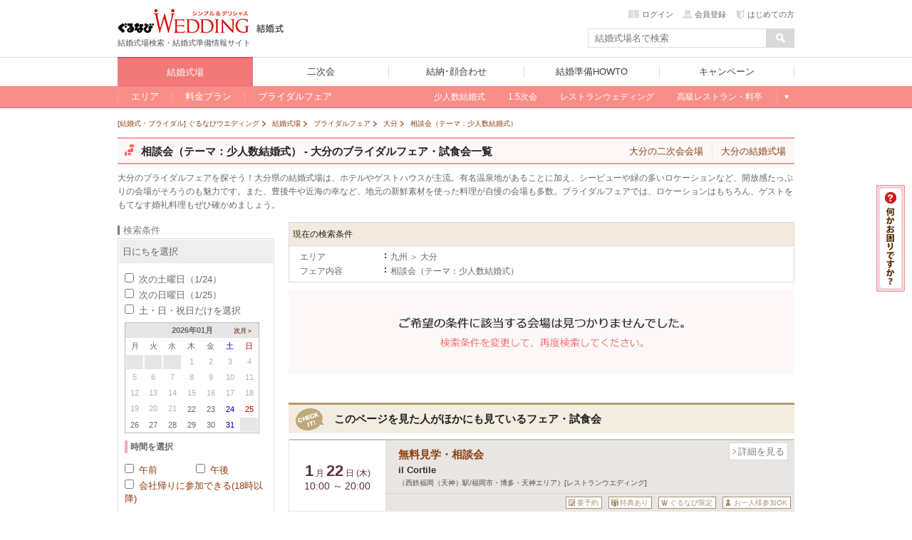

--- FILE ---
content_type: text/html; charset=UTF-8
request_url: https://wedding.gnavi.co.jp/bridal/oita/fks-c171/
body_size: 277105
content:
<!DOCTYPE HTML>
<html xmlns:fb="http://ogp.me/ns/fb#">
<head>
<meta http-equiv="Content-Type" content="text/html; charset=utf-8">
<title>大分の相談会（テーマ：少人数結婚式）でおすすめのブライダルフェアならココ！ - ぐるなびウエディング</title>

<meta name="keywords" content="相談会（テーマ：少人数結婚式）,大分,ブライダルフェア,結婚式場,結婚式,イベント" />
<meta name="description" content="大分の結婚式場から相談会（テーマ：少人数結婚式）のブライダルフェアを予約するならぐるなびウエディング！ブライダルフェアは結婚式場の下見や、お料理試食、ドレス試着ができるお得なイベント。特典付き限定フェアも見つかるかも！大分の結婚式場からフェアが探せて予約もできます。" /><meta name="sc_pagedata" content="search:bridal" /><meta http-equiv="X-UA-Compatible" content="IE=edge" />

<link href="https://c-wedding.gnst.jp/pc/content-assets/gwcss/reset.css?1505959184" rel="stylesheet" type="text/css">
<link href="https://c-wedding.gnst.jp/pc/content-assets/gwcss/common.css?1525139838" rel="stylesheet" type="text/css">

<!--[if lt IE 9]>
<script src="https://c-wedding.gnst.jp/pc/content-assets/js/html5shiv.min.js?1505959189"></script>
<![endif]-->

<link rel="stylesheet" href="https://c-wedding.gnst.jp/pc/content-assets/wedding/map/top/css/map.css?1519866008" type="text/css" />
<link rel="stylesheet" href="https://c-wedding.gnst.jp/pc/content-assets/wedding/map/top/css/update.css?1505959222" type="text/css" />
<link rel="stylesheet" href="https://c-wedding.gnst.jp/pc/content-assets/wedding/css/modal_map.css?1519866008" type="text/css">
<link rel="stylesheet" href="https://c-wedding.gnst.jp/pc/content-assets/css/sidemenu.css?1505959184" type="text/css">

<script type="text/javascript" src="https://ajax.googleapis.com/ajax/libs/jquery/1.7.2/jquery.min.js"></script>
<script type="text/javascript" src="https://c-wedding.gnst.jp/pc/content-assets/wedding/map/top/js/map.js?1519866008" charset="utf-8"></script>
<script type="text/javascript" src="https://c-wedding.gnst.jp/pc/content-assets/wedding/js/topFw.js?1505959221" charset="utf-8"></script>
<script type="text/javascript" src="https://c-wedding.gnst.jp/pc/content-assets/wedding/js/hover.js?1505959221" charset="utf-8"></script>
<script type="text/javascript" src="https://c-wedding.gnst.jp/pc/content-assets/lib/height_line.js?1505959190" charset="utf-8"></script>
<script>$=jQuery;</script>

<!--ソーシャル定義-->
<meta property="og:site_name" content="ぐるなびウエディング" />
<meta property="og:title" content="大分の相談会（テーマ：少人数結婚式）でおすすめのブライダルフェアならココ！ - ぐるなびウエディング" />
<meta property="og:description" content="大分の結婚式場から相談会（テーマ：少人数結婚式）のブライダルフェアを予約するならぐるなびウエディング！ブライダルフェアは結婚式場の下見や、お料理試食、ドレス試着ができるお得なイベント。特典付き限定フェアも見つかるかも！大分の結婚式場からフェアが探せて予約もできます。" />

<meta property="og:url" content="https://wedding.gnavi.co.jp/bridal/oita/fks-c171/" />
<meta property="og:image" content="https://wedding.gnavi.co.jp/pc/content-assets/img/common/og_banner.gif" />
<meta property="og:type" content="website" />
<meta property="fb:app_id" content="281792291897081" />
<!--ソーシャル定義-->

<link rel="canonical" href="https://wedding.gnavi.co.jp/bridal/oita/fks-c171/" />
<!-- ga tag -->
<script src="//site.gnavi.co.jp/analysis/gtm_nt.js" async></script>
<!-- /ga tag -->
</head>
<body>
<span id="modalBK" class="modalBK js-modalMapClose"></span>
<header id="header">
<div class="modal wd0">
    <div class="modalMapBody">
        <div id="pop">
            <section class="modalMap">
                <h1 class="modalMap__title">ご希望のエリアを選択</h1>
                <div class="modalMap__content">
                    <ul id="js-modalMap" class="modalMap__list">
                        <li class="js-modalMapItem" data-area="c_kanto"><span>関東甲信</li></span>
                        <li class="js-modalMapItem" data-area="c_kansai"><span>関西</li></span>
                        <li class="js-modalMapItem" data-area="c_tokai"><span>東海</li></span>
                        <li class="js-modalMapItem" data-area="c_kyushu"><span>九州</li></span>
                        <li class="js-modalMapItem" data-area="c_hokkaido"><span>北海道</li></span>
                        <li class="js-modalMapItem" data-area="c_tohoku"><span>東北</li></span>
                        <li class="js-modalMapItem" data-area="c_chugoku"><span>中国</li></span>
                        <li class="js-modalMapItem" data-area="c_hokuriku"><span>北陸</li></span>
                        <li class="js-modalMapItem" data-area="c_okinawa"><span>沖縄</li></span>
                    </ul>
                    <a href="/resort/">国内リゾートウエディングはこちら</a>
                </div>
                <footer class="modalMap__footer">
                    <p>ぐるなびウエディングは、おふたりの結婚をトータルサポートします！</p>
                    <ul class="modalMap__linkBtn">
                        <li><a href="http://wedding.gnavi.co.jp/kaoawase/"><span>結納・顔合わせ</span>会場を探す</a></li>
                        <li><a href="http://party-wedding.gnavi.co.jp/"><span>二次会</span>会場を探す</a></li>
                    </ul>
                </footer>
                <span class="modalMap__close js-modalMapClose"></span>
            </section>
        </div>
    </div>
</div>

<script>window.jQuery || document.write('<script src="//x.gnst.jp/jquery-1.8.2.js" charset="UTF-8"><\/script>')</script>
<script charset="UTF-8">jQuery.getScript('/mypage/welcome/?type=left&track=1&rUrl=' + encodeURIComponent(location.href))</script>
<script>window.jQuery.ui || document.write('<link rel="stylesheet" href="https://c-wedding.gnst.jp/pc/content-assets/css/renew2/jquery-ui-1.8.24.custom.css?1505959184" type="text/css" />')</script>
<script>window.jQuery.ui || document.write('<script src="https://c-wedding.gnst.jp/pc/content-assets/js/renew/common/jquery-ui-1.8.24.custom.min.js?1505959189" charset="UTF-8"><\/script><script src="https://c-wedding.gnst.jp/pc/content-assets/js/renew/common/fw_suggest.js?1505959189"><\/script>')</script>

<!-- new header -->

<link href="https://c-wedding.gnst.jp/pc/content-assets/wedding/css/header.css?1551680972" rel="stylesheet">
<script type="text/javascript" src="https://c-wedding.gnst.jp/pc/content-assets/wedding/js/jquery.js?1505959221"></script>
<script type="text/javascript" src="https://c-wedding.gnst.jp/pc/content-assets/wedding/js/main.js?1505959221"></script>

<div id="unityheader" class="wedding">
    <div id="header"></div>
    <div class="top">
        <div class="logo"><a href="/" onclick="sc_count('main_navi:wed1:top');"><img src="https://c-wedding.gnst.jp/pc/content-assets/wedding/img/uh_logo.png?1505959221" alt="ぐるなびウエディング" title="ぐるなびウエディング"></a></div>
        <div class="sitelogo"><a href="/wedding/" onclick="sc_count('main_navi:wedtop');"><img src="https://c-wedding.gnst.jp/pc/content-assets/wedding/img/uh_sitelogo.png?1505959221" width="39" height="15" alt="結婚式" title="結婚式"></a></div>
        <div class="logotxt">結婚式場検索・結婚式準備情報サイト</div>
        <div date-tgt="wd0" class="areaselect btns hide">
            <p class="area">全国版</p>
            <span id="changeAreaBtn"><p date-tgt="wd0" class="btns"><a href="javascript:void(0);"><i class="listRight"></i>エリア変更</a></p></span>
        </div>
        <div class="headerLogin" style="position:static; top:0px;"></div>
        <script charset="UTF-8">jQuery.getScript('//' + location.hostname + '/mypage/welcome/?contents=wedding4gloval_navi&rUrl=' + encodeURIComponent(location.href))</script>
        <div class="search">
            <form action="/area/all/" id="headerSearch" name="fw_search" method="get" onsubmit="return false;">
                    <div class="txtform"><input type="text" placeholder="結婚式場名で検索" class="focus autocomplete" id="dt_bizsearch" name="fw" onkeydown="search_by_press_key(event.keyCode);" autocomplete="off" ></div>
                    <div class="searchbtn"><input type="button" id="submitFw" value=" "></div>
            </form>
        </div>
    </div>
    <div id="unitynav">
        <div class="inner">
            <ul>
                <li class="wedding"><a href="/wedding/" onclick="sc_count('main_navi:wed1:top');"><span>結婚式場</span></a></li>
                <li class="party"><a href="http://party-wedding.gnavi.co.jp/" onclick="sc_count('main_navi:wed2:top');"><span>二次会</span></a></li>
                <li class="kaoawase"><a href="http://wedding.gnavi.co.jp/kaoawase/" onclick="sc_count('main_navi:wed4:top');"><span>結納･顔合わせ</span></a></li>
                <li class="howto"><a href="/howto/" onclick="sc_count('main_navi:howto:top');"><span>結婚準備HOWTO</span></a></li>
                <li class="campaign"><a href="/campaign/" onclick="sc_count('main_navi:campaign');"><span>キャンペーン</span></a></li>
            </ul>
        </div>
    </div>
    <div id="unitysubnav">
        <div class="inner">
            <div class="childmenu wedding">
                <ul>
                    <li>
                        <a href="/area/" onclick="sc_count('main_navi:wed1:area');"><span>エリア</span></a>
                        <div class="undermenu">
                            <div class="list area">
                                <div class="tit">エリア一覧</div>
                                <div class="wrap">
                                    <dl>
                                        <dt><a href="/area/hokkaido/">北海道</a></dt>
                                        <dd><a href="/wedding/hokkaido/">北海道</a></dd>
                                    </dl>
                                    <dl>
                                        <dt><a href="/area/tohoku/">東北</a></dt>
                                        <dd><a href="/wedding/aomori/">青森</a></dd>
                                        <dd><a href="/wedding/iwate/">岩手</a></dd>
                                        <dd><a href="/wedding/miyagi/">宮城</a></dd>
                                        <dd><a href="/wedding/akita/">秋田</a></dd>
                                        <dd><a href="/wedding/yamagata/">山形</a></dd>
                                        <dd><a href="/wedding/fukushima/">福島</a></dd>
                                    </dl>
                                    <dl>
                                        <dt><a href="/area/hokuriku/">北陸</a></dt>
                                        <dd><a href="/wedding/niigata/">新潟</a></dd>
                                        <dd><a href="/wedding/toyama/">富山</a></dd>
                                        <dd><a href="/wedding/ishikawa/">石川</a></dd>
                                        <dd><a href="/wedding/fukui/">福井</a></dd>
                                    </dl>
                                    <dl>
                                        <dt><a href="/area/kanto/">関東甲信</a></dt>
                                        <dd><a href="/wedding/tokyo/">東京</a></dd>
                                        <dd><a href="/wedding/kanagawa/">神奈川</a></dd>
                                        <dd><a href="/wedding/saitama/">埼玉</a></dd>
                                        <dd><a href="/wedding/chiba/">千葉</a></dd>
                                        <dd><a href="/wedding/gunma/">群馬</a></dd>
                                        <dd><a href="/wedding/tochigi/">栃木</a></dd>
                                        <dd><a href="/wedding/ibaraki/">茨城</a></dd>
                                        <dd><a href="/wedding/nagano/">長野</a></dd>
                                        <dd><a href="/wedding/yamanashi/">山梨</a></dd>
                                    </dl>
                                    <dl>
                                        <dt><a href="/area/kansai/">関西</a></dt>
                                        <dd><a href="/wedding/osaka/">大阪</a></dd>
                                        <dd><a href="/wedding/kyoto/">京都</a></dd>
                                        <dd><a href="/wedding/hyogo/">兵庫</a></dd>
                                        <dd><a href="/wedding/nara/">奈良</a></dd>
                                        <dd><a href="/wedding/shiga/">滋賀</a></dd>
                                        <dd><a href="/wedding/wakayama/">和歌山</a></dd>
                                    </dl>
                                    <dl>
                                        <dt><a href="/area/tokai/">東海</a></dt>
                                        <dd><a href="/wedding/aichi/">愛知</a></dd>
                                        <dd><a href="/wedding/gifu/">岐阜</a></dd>
                                        <dd><a href="/wedding/mie/">三重</a></dd>
                                        <dd><a href="/wedding/shizuoka/">静岡</a></dd>
                                    </dl>
                                    <dl>
                                        <dt><a href="/area/chugoku/">中国</a></dt>
                                        <dd><a href="/wedding/tottori/">鳥取</a></dd>
                                        <dd><a href="/wedding/shimane/">島根</a></dd>
                                        <dd><a href="/wedding/okayama/">岡山</a></dd>
                                        <dd><a href="/wedding/hiroshima/">広島</a></dd>
                                        <dd><a href="/wedding/yamaguchi/">山口</a></dd>
                                    </dl>
                                    <dl>
                                        <dt><a href="/area/kyushu/">九州</a></dt>
                                        <dd><a href="/wedding/fukuoka/">福岡</a></dd>
                                        <dd><a href="/wedding/saga/">佐賀</a></dd>
                                        <dd><a href="/wedding/nagasaki/">長崎</a></dd>
                                        <dd><a href="/wedding/kumamoto/">熊本</a></dd>
                                        <dd><a href="/wedding/oita/">大分</a></dd>
                                        <dd><a href="/wedding/miyazaki/">宮崎</a></dd>
                                        <dd><a href="/wedding/kagoshima/">鹿児島</a></dd>
                                    </dl>
                                    <dl>
                                        <dt><a href="/area/okinawa/">沖縄</a></dt>
                                        <dd><a href="/wedding/okinawa/">沖縄</a></dd>
                                    </dl>
                                </div>
                            </div>
                        </div>
                    </li>
                    <li>
                        <a href="/plan/" onclick="sc_count('main_navi:wed1:plan');"><span>料金プラン</span></a>
                        <div class="undermenu">
                            <div class="list">
                                <div class="tit">今注目の人気プラン</div>
                                <div class="body">
                                    <ol>
                                        <li><a href="/plan/wedding/keyword_052/" onclick="sc_count('sub_navi:wed1:plan:oshokujikai');">お食事会ウェディングプラン</a></li>
                                    </ol>
                                </div>
                                <div class="tit">その他のオススメプラン</div>
                                <div class="body">
                                    <ol>
                                        <li><a href="/plan/wedding/keyword_068/" onclick="sc_count('sub_navi:wed1:plan:smallwedding');">少人数ウェディングプラン</a></li>
                                        <li><a href="/plan/wedding/keyword_015/" onclick="sc_count('sub_navi:wed1:plan:15wedding');">1.5次会・帰国後パーティプラン</a></li>
                                        <li><a href="/plan/wedding/keyword_021/" onclick="sc_count('sub_navi:wed1:plan:maternity');">おめでた婚（マタニティ）プラン</a></li>
                                    </ol>
                                </div>
                            </div>
                        </div>
                    </li>
                    <li>
                        <a href="/bridal/" onclick="sc_count('main_navi:wed1:bridal');"><span>ブライダルフェア</span></a>
                        <div class="undermenu">
                            <div class="list">
                                <div class="tit">注目のキーワード</div>
                                <div class="body">
                                    <ol>
                                        <li><a href="/bridal/all/?c_1=1" onclick="sc_count('sub_navi:wed1:fair:free_food');">無料の料理試食会</a></li>
                                        <li><a href="/bridal/all/?k_2=1" onclick="sc_count('sub_navi:wed1:fair:tokuten');">特典あり</a></li>
                                        <li><a href="/bridal/all/?k_1=1" onclick="sc_count('sub_navi:wed1:fair:gentei');">ぐるなびウェディング限定</a></li>
                                        <li><a href="/bridal/all/?k_3=1" onclick="sc_count('sub_navi:wed1:fair:ohitori_ok');">おひとり様参加OK</a></li>
                                        <li><a href="/bridal/all/?z_4=1" onclick="sc_count('sub_navi:wed1:fair:afterwork_ok');">会社帰りに参加できる</a></li>
                                    </ol>
                                </div>
                            </div>
                        </div>
                    </li>
                    <li class="glbStyleList">
                        <ul class="glbStyleListInner">
                            <li>
                                <a href="/smallwedding/" onclick="sc_count('main_navi:wed1:smallweding');"><span>少人数結婚式</span></a>
                            </li>
                            <li>
                                <a href="/15wedding/" onclick="sc_count('main_navi:wed1:15wedding');"><span>1.5次会</span></a>
                            </li>
                            <li>
                                <a href="/restaurant/" onclick="sc_count('main_navi:wed1:restaurant');"><span>レストランウェディング</span></a>
                            </li>
                            <li>
                                <a href="/premium/" onclick="sc_count('main_navi:wed1:premium');"><span>高級レストラン・料亭</span></a>
                            </li>
                            <li class="linkMore">
                                <a>もっと見る</a>
                                <div class="undermenu">
                                    <div class="list">
                                        <div class="body">
                                            <ol>
                                                <li><a href="/special/" onclick="sc_count('sub_navi:wed1:feature')">今月の特集</a></li>
                                                <li><a href="/mw/" onclick="sc_count('sub_navi:wed1:kuchikomi');">口コミから探す</a></li>
                                            </ol>

<!-- 202004mid_campaign_close_gate
                                            <ol class="listMini">
                                                <li><a href="/kuchikomi/" onclick="sc_count('sub_navi:wed1:kuchikomi:post');">口コミを投稿する</a></li>
                                            </ol>
-->

                                        </div>
                                        <div class="body">
                                            <ol>
                                                <li><a href="/style/" onclick="sc_count('sub_navi:wed1:style');">スタイルから探す</a></li>
                                            </ol>
                                            <ol class="listMini">
                                                <li><a href="/oshokujikai/" onclick="sc_count('sub_navi:wed1:style:oshokujikai');">お食事会ウェディング</a></li>
                                                <li><a href="/style/shrine/" onclick="sc_count('sub_navi:wed1:style:shrine');">神社・お寺の結婚式</a></li>
                                                <li><a href="/style/garden/" onclick="sc_count('sub_navi:wed1:style:garden');">ガーデンウェディング</a></li>
                                                <li><a href="/sp/kaihiwedding/" onclick="sc_count('sub_navi:wed1:style:kaihiwedding');">会費制結婚式</a></li>
                                                <li><a href="/style/shinzen/" onclick="sc_count('sub_navi:wed1:style:shinzen');">神前式</a></li>
                                                <li><a href="/style/jinzen/" onclick="sc_count('sub_navi:wed1:style:jinzen');">人前式</a></li>
                                            </ol>
                                        </div>
                                    </div>
                                </div>
                            </li>
                        </ul>
                    </li>
                </ul>
            </div>
            <div class="childmenu party">
                <ul>
                    <li><a href="http://party-wedding.gnavi.co.jp/search/" onclick="sc_count('main_navi:wed2:area');"><span>エリアから探す</span></a></li>
                    <li><a href="http://party-wedding.gnavi.co.jp/special/" onclick="sc_count('main_navi:wed2:feature');"><span>今月の特集</span></a></li>
                    <li><a href="http://party-wedding.gnavi.co.jp/plan/nijikai/" onclick="sc_count('main_navi:wed2:plan');"><span>プランから探す</span></a></li>
                    <li><a href="http://party-wedding.gnavi.co.jp/#toppageFocus" onclick="sc_count('main_navi:wed2:kodawari');"><span>こだわりから探す</span></a></li>
                    <li><a href="http://party-wedding.gnavi.co.jp/manual/" onclick="sc_count('main_navi:wed2:manual');"><span>お役立ちマニュアル</span></a></li>
                </ul>
            </div>
            <div class="childmenu kaoawase">
                <ul>
                    <li><a href="http://wedding.gnavi.co.jp/kaoawase/kaoawase_serp.php" onclick="sc_count('main_navi:wed4:area');"><span>エリアから探す</span></a></li>
<!--                    <li><a href="http://wedding.gnavi.co.jp/kaoawase/" onclick="sc_count('main_navi:wed4:feature');"><span>今月の特集</span></a></li> -->
                    <li><a href="http://wedding.gnavi.co.jp/kaoawase/character/" onclick="sc_count('main_navi:wed4:kodawari');"><span>こだわりから探す</span></a></li>
                </ul>
            </div>
            <div class="childmenu howto">
                <ul>
                    <li><a href="/howto/kekkon/" onclick="sc_count('main_navi:howto:kekkon');"><span>結婚準備</span></a></li>
                    <li><a href="/howto/kaoawase/" onclick="sc_count('main_navi:howto:kaoawase');"><span>顔合わせ</span></a></li>
                    <li><a href="/howto/yuinou/" onclick="sc_count('main_navi:howto:yuinou');"><span>結納</span></a></li>
                    <li><a href="/howto/nijikaiparty/" onclick="sc_count('main_navi:howto:nijikaiparty');"><span>結婚式二次会･パーティ</span></a></li>
                    <li><a href="/howto/bridalday/" onclick="sc_count('main_navi:howto:bridalday');"><span>結婚記念日</span></a></li>
                    <li><a href="/howto/maternity/" onclick="sc_count('main_navi:howto:maternity');"><span>出産･育児</span></a></li>
                    <li><a href="/howto/recipe/" onclick="sc_count('main_navi:howto:recipe');"><span>料理･レシピ</span></a></li>
                </ul>
            </div>
        </div>
    </div>
</div><!-- end new header -->

<script type="text/javascript" src="//ajax.googleapis.com/ajax/libs/jquery/1.7.2/jquery.min.js"></script>

<!--header--></header>
<div class="wrap">
<div>
<link href="https://c-wedding.gnst.jp/pc/content-assets/search/bridal/css/bridal.css?1712800452" rel="stylesheet" type="text/css">
<link href="https://c-wedding.gnst.jp/pc/content-assets/search/bridal/css/place.css?1505959204" rel="stylesheet" type="text/css">
<link href="https://c-wedding.gnst.jp/pc/content-assets/search/bridal/css/calendar.css?1505959204" rel="stylesheet" type="text/css" />
<link href="https://c-wedding.gnst.jp/pc/content-assets/search/bridal/css/added.css?1505959204" rel="stylesheet" type="text/css">

<!-- topicpath -->
<ol class="topicpath" itemscope itemtype="http://schema.org/BreadcrumbList">
                <li class="first"  itemprop="itemListElement" itemscope itemtype="http://schema.org/ListItem">
            <a itemprop="item" href="/">
                                    <span itemprop="name">[結婚式・ブライダル] ぐるなびウエディング</span>
                            </a>
            <meta itemprop="position" content="1" />
        </li>
            <li  itemprop="itemListElement" itemscope itemtype="http://schema.org/ListItem">
            <a itemprop="item" href="/wedding/">
                                    <span itemprop="name">結婚式場</span>
                            </a>
            <meta itemprop="position" content="2" />
        </li>
            <li  itemprop="itemListElement" itemscope itemtype="http://schema.org/ListItem">
            <a itemprop="item" href="/bridal/">
                                    <span itemprop="name">ブライダルフェア</span>
                            </a>
            <meta itemprop="position" content="3" />
        </li>
            <li  itemprop="itemListElement" itemscope itemtype="http://schema.org/ListItem">
            <a itemprop="item" href="/bridal/oita/">
                                    <span itemprop="name">大分</span>
                            </a>
            <meta itemprop="position" content="4" />
        </li>
            <li  itemprop="itemListElement" itemscope itemtype="http://schema.org/ListItem">
            <a itemprop="item" href="/bridal/oita/fks-c171/">
                                    <span itemprop="name">相談会（テーマ：少人数結婚式）</span>
                            </a>
            <meta itemprop="position" content="5" />
        </li>
        
</ol><!-- /topicpath -->

<div id="contW" class="clearfix">
<div id="topCont">
<!-- タイトル -->
<div class="headArea clearfix">
<h1 class="secTtl"><span class='sprite_icon'></span><span class='h1text'>相談会（テーマ：少人数結婚式） - 大分のブライダルフェア・試食会一覧</span>
</h1>
<ul>
<li><a href="http://party-wedding.gnavi.co.jp/WAREAXXL5604/1/">
大分の二次会会場</a></li>
<li><a href="/wedding/oita/">大分の結婚式場</a></li>
</ul>
</div>
<p class='message'>
大分のブライダルフェアを探そう！大分県の結婚式場は、ホテルやゲストハウスが主流。有名温泉地があることに加え、シービューや緑の多いロケーションなど、開放感たっぷりの会場がそろうのも魅力です。また、豊後牛や近海の幸など、地元の新鮮素材を使った料理が自慢の会場も多数。ブライダルフェアでは、ロケーションはもちろん、ゲストをもてなす婚礼料理もぜひ確かめましょう。</p>

<!--topCont--></div>
<script src="https://c-wedding.gnst.jp/pc/content-assets/wedding/js/countup.js?1505959221" type="text/javascript"></script>
<form id='lpsBridalSearchForm' onSubmit="return false;">

<div class="main">
<span id="searchCondition"></span>
<!-- バナー -->

<!-- 現在の検索条件 -->
<div id='searchBl'>
	<table>
		<tr>
			<th>
				<p class="preSearch">現在の検索条件</p>
							</th>
		</tr>
		<tr>
			<td>
				<dl>
					                                                						<dt>エリア</dt>
						<dd>九州 ＞ 大分</dd>
					                                                						<dt>フェア内容</dt>
						<dd>相談会（テーマ：少人数結婚式）</dd>
									</dl>
			</td>
		</tr>
	</table>
</div>

<div id="sec003">
<article id="resultBl">

<!-- ページャー -->
	<div class="nohit">
		<img alt="" src="https://c-wedding.gnst.jp/pc/content-assets/gwimg/nohit.gif?1505959186">
	</div>

<!-- 結婚式場検索結果 -->
<script src="https://c-wedding.gnst.jp/pc/content-assets/search/bridal/js/recent.js?1505959206" type="text/javascript"></script>
<script src="https://c-wedding.gnst.jp/pc/content-assets/search/bridal/js/popup.js?1505959206" type="text/javascript"></script>
<script src="https://c-wedding.gnst.jp/pc/content-assets/search/bridal/js/img_link.js?1505959206" type="text/javascript"></script>
<script src="https://c-wedding.gnst.jp/pc/content-assets/search/bridal/js/btnpoint.js?1505959206" type="text/javascript"></script>



<!-- Solr取得結果判定と表示 -->
<div id="recTtl">
    <p class="secTtl mb12">
        <span class="sprite_icon"></span>
        <span class="h1text">このページを見た人がほかにも見ているフェア・試食会</span>
    </p>
    <script src="https://c-wedding.gnst.jp/pc/content-assets/search/bridal/js/recent.js?1505959206" type="text/javascript"></script>
<script src="https://c-wedding.gnst.jp/pc/content-assets/search/bridal/js/popup.js?1505959206" type="text/javascript"></script>
<script src="https://c-wedding.gnst.jp/pc/content-assets/search/bridal/js/img_link.js?1505959206" type="text/javascript"></script>
<script src="https://c-wedding.gnst.jp/pc/content-assets/search/bridal/js/btnpoint.js?1505959206" type="text/javascript"></script>

		
	<div class="resBox">
	<div class="clearfix linkArea" itemscope itemtype="http://schema.org/Event">
	<div class="rightTitle">
		<div class="fairNameWrap">
			<div>
								<a href="/site/1/f548600/fair/4674902/" class="js-fairLink" itemprop="url" onclick="sc_count('wed1:pc:bridalsearch_shop_rec');" >
					<h2 class="name underline" itemprop="name description">無料見学・相談会</h2>
					<span class="detail">詳細を見る</span>
				</a>
			</div>
		</div>
	<p class="cat" itemprop="location" itemscope="" itemtype="http://schema.org/Place"><span itemprop="name"><span class="name">il Cortile</span><span class="area">（西鉄福岡（天神）駅/福岡市・博多・天神エリア）[レストランウエディング]</span></span><span style="display:none;" itemprop="address">福岡県福岡市中央区大名1-2-5</span></p>
	</div>
				<p class="headTime thu">
		<span class="headTimeInner">
			<time itemprop="startDate" datetime="2026-01-22T10:00">
				<span class="date">1</span>
				<span>月</span>
				<span class="date">22</span>
				<span>日&nbsp;(木)</span>
				<br>
				<span class="startTime datetime">
											10:00					</span>
				</time>
				<span class="datetime">～</span>
					<time itemprop="endDate" datetime="2026-01-22T20:00">
						<span class="datetime">20:00</span>
					</time>
							</span>
	</p>
	<ul class="tagList">
	<li class="cal">要予約</li>	<li class="pre">特典あり</li>	<li class="guruw">ぐるなび限定</li>	<li class="single">お一人様参加OK</li>	</ul>
	<!--clearfix--></div>
	<!--linkArea-->

	<div class="inBox clearfix">
	<p class="photo"><a href="javascript:void(0);" class="over imglink">
	<img width="220" height="220" src="https://c-wedding.gnst.jp/site/1/f548600/images/1e00a1d8d5025581004bf5b19f75939da_220x220.jpg?1753427138" alt="1e00a1d8d5025581004bf5b19f75939da_220x220" />	</a>
	<span></span></p>
	<div class="rightBox">
	<h3 class="rightBoxTtl">無料相談会も毎日開催中</h3>
			<p>
			オンラインでもご対応可能です
会場見学・お見積り提案
ウエディングパーティー全般に関わる無料ご相談会…							<a href="/site/1/f548600/fair/4674902/">続きを読む</a>
					</p>
	
		<ul class="pointList clearfix">
		<li class="no">試食会</li>
		<li class="no">衣装試着会</li>
	<li class="no">相談会</li>
	<li class="no">相談会(テーマ：少人数結婚式)</li>
	<li class="no">相談会(テーマ：1.5次会)</li>
	<li class="no">模擬挙式</li>
	<li class="no">模擬披露宴</li>
	<li class="no">ドレスショー見学</li>
	<li class="no">ヘアメイク体験</li>
	<li class="normal">会場見学</li>
	<li class="no">料理やケーキの展示</li>
	<li class="no">アイテム展示</li>
	<li class="normal">お見積り案内</li>
	</ul>
	<ul class="btnList clearfix">

		<li class="telphone"><img src="https://c-wedding.gnst.jp/pc/content-assets/site1/img/fair/title_tel.gif?1505959208" width="70" height="17" alt="ご予約は電話でどうぞ"><span class="tel">050-5489-7300</span></li>
		</ul>
	<div class="btnSp">
	<p><a href="/site/1/f548600/fair/">この会場のブライダルフェア・試食会一覧へ</a></p>
	</div>
	<!--rightBox--></div>
	<!--clearfix--></div>
	<!--resBox--></div>
		
	<div class="resBox">
	<div class="clearfix linkArea" itemscope itemtype="http://schema.org/Event">
	<div class="rightTitle">
		<div class="fairNameWrap">
			<div>
								<a href="/site/1/fbkr800/fair/4674540/" class="js-fairLink" itemprop="url" onclick="sc_count('wed1:pc:bridalsearch_shop_rec');" >
					<h2 class="name underline" itemprop="name description">ブライダルフェア</h2>
					<span class="detail">詳細を見る</span>
				</a>
			</div>
		</div>
	<p class="cat" itemprop="location" itemscope="" itemtype="http://schema.org/Place"><span itemprop="name"><span class="name">【GRANDMIRAGE（グランドミラージュ）】福岡天神 貸切&times;パーティー</span><span class="area">（天神南駅/福岡市・博多・天神エリア）[レストランウエディング]</span></span><span style="display:none;" itemprop="address">福岡県福岡市中央区今泉1-17-16</span></p>
	</div>
				<p class="headTime thu">
		<span class="headTimeInner">
			<time itemprop="startDate" datetime="2026-01-22T12:00">
				<span class="date">1</span>
				<span>月</span>
				<span class="date">22</span>
				<span>日&nbsp;(木)</span>
				<br>
				<span class="startTime datetime">
											12:00					</span>
				</time>
				<span class="datetime">～</span>
					<time itemprop="endDate" datetime="2026-01-22T18:00">
						<span class="datetime">18:00</span>
					</time>
							</span>
	</p>
	<ul class="tagList">
					</ul>
	<!--clearfix--></div>
	<!--linkArea-->

	<div class="inBox clearfix">
	<p class="photo"><a href="javascript:void(0);" class="over imglink">
	<img width="220" height="220" src="https://c-wedding.gnst.jp/site/1/fbkr800/images/1e7fedcaa8b996062995c2a1acb96619b_220x220.jpg?1740040908" alt="1e7fedcaa8b996062995c2a1acb96619b_220x220" />	</a>
	<span>1階レストラン</span></p>
	<div class="rightBox">
	<h3 class="rightBoxTtl">ブライダル1.5次会会場見学</h3>
			<p>
			天井高8Mを超える1階レストラン「THE　CORNER ROOM」は約60－80名様程の収容が出来る…							<a href="/site/1/fbkr800/fair/4674540/">続きを読む</a>
					</p>
	
		<dl>
	<dt>ココに注目</dt>
	<dd>開放感のある特別フロア</dd>
	</dl>
		<ul class="pointList clearfix">
		<li class="no">試食会</li>
		<li class="no">衣装試着会</li>
	<li class="no">相談会</li>
	<li class="no">相談会(テーマ：少人数結婚式)</li>
	<li class="no">相談会(テーマ：1.5次会)</li>
	<li class="no">模擬挙式</li>
	<li class="no">模擬披露宴</li>
	<li class="no">ドレスショー見学</li>
	<li class="no">ヘアメイク体験</li>
	<li class="no">会場見学</li>
	<li class="no">料理やケーキの展示</li>
	<li class="no">アイテム展示</li>
	<li class="no">お見積り案内</li>
	</ul>
	<ul class="btnList clearfix">

		<li class="telphone"><img src="https://c-wedding.gnst.jp/pc/content-assets/site1/img/fair/title_tel.gif?1505959208" width="70" height="17" alt="ご予約は電話でどうぞ"><span class="tel">050-5489-7295</span></li>
		</ul>
	<div class="btnSp">
	<p><a href="/site/1/fbkr800/fair/">この会場のブライダルフェア・試食会一覧へ</a></p>
	</div>
	<!--rightBox--></div>
	<!--clearfix--></div>
	<!--resBox--></div>
		
	<div class="resBox">
	<div class="clearfix linkArea" itemscope itemtype="http://schema.org/Event">
	<div class="rightTitle">
		<div class="fairNameWrap">
			<div>
								<a href="/site/1/f082232/fair/4674988/" class="js-fairLink" itemprop="url" onclick="sc_count('wed1:pc:bridalsearch_shop_rec');" >
					<h2 class="name underline" itemprop="name description">【ご参加無料】お仕事帰りもOK！平日の会場見学＆相談会</h2>
					<span class="detail">詳細を見る</span>
				</a>
			</div>
		</div>
	<p class="cat" itemprop="location" itemscope="" itemtype="http://schema.org/Place"><span itemprop="name"><span class="name">ONO HAKATA ‐Octo Natura Kyusyu‐</span><span class="area">（中洲川端駅/福岡市・博多・天神エリア）[レストランウエディング]</span></span><span style="display:none;" itemprop="address">福岡県福岡市博多区中洲5-6-20</span></p>
	</div>
				<p class="headTime fri">
		<span class="headTimeInner">
			<time itemprop="startDate" datetime="2026-01-23T11:00">
				<span class="date">1</span>
				<span>月</span>
				<span class="date">23</span>
				<span>日&nbsp;(金)</span>
				<br>
				<span class="startTime datetime">
											11:00					</span>
				</time>
				<span class="datetime">～</span>
					<time itemprop="endDate" datetime="2026-01-23T19:00">
						<span class="datetime">19:00</span>
					</time>
							</span>
	</p>
	<ul class="tagList">
					</ul>
	<!--clearfix--></div>
	<!--linkArea-->

	<div class="inBox clearfix">
	<p class="photo"><a href="javascript:void(0);" class="over imglink">
	<img width="220" height="220" src="https://c-wedding.gnst.jp/site/1/f082232/images/f082232_72794b0a4ef336dce2c003dd97de628020250818163744_220x220.png?1757035975" alt="f082232_72794b0a4ef336dce2c003dd97de628020250818163744_220x220" />	</a>
	<span></span></p>
	<div class="rightBox">
	<h3 class="rightBoxTtl">平日のお昼にゆっくりorお仕事帰りに少しだけ見学もOKです</h3>
			<p>
			専属のウエディングプランナーが会場のご案内や、お二人のご要望にあわせてお得なプランのご提案やお見積書…							<a href="/site/1/f082232/fair/4674988/">続きを読む</a>
					</p>
	
		<dl>
	<dt>ココに注目</dt>
	<dd>「会場名」の結婚式の全てがわかるブライダルフェアです</dd>
	</dl>
		<ul class="pointList clearfix">
		<li class="no">試食会</li>
		<li class="no">衣装試着会</li>
	<li class="normal">相談会</li>
	<li class="no">相談会(テーマ：少人数結婚式)</li>
	<li class="no">相談会(テーマ：1.5次会)</li>
	<li class="no">模擬挙式</li>
	<li class="no">模擬披露宴</li>
	<li class="no">ドレスショー見学</li>
	<li class="no">ヘアメイク体験</li>
	<li class="normal">会場見学</li>
	<li class="no">料理やケーキの展示</li>
	<li class="no">アイテム展示</li>
	<li class="normal">お見積り案内</li>
	</ul>
	<ul class="btnList clearfix">

		<li class="telphone"><img src="https://c-wedding.gnst.jp/pc/content-assets/site1/img/fair/title_tel.gif?1505959208" width="70" height="17" alt="ご予約は電話でどうぞ"><span class="tel">050-5489-7301</span></li>
		</ul>
	<div class="btnSp">
	<p><a href="/site/1/f082232/fair/">この会場のブライダルフェア・試食会一覧へ</a></p>
	</div>
	<!--rightBox--></div>
	<!--clearfix--></div>
	<!--resBox--></div>
		
	<div class="resBox">
	<div class="clearfix linkArea" itemscope itemtype="http://schema.org/Event">
	<div class="rightTitle">
		<div class="fairNameWrap">
			<div>
								<a href="/site/1/fbkr800/fair/4674545/" class="js-fairLink" itemprop="url" onclick="sc_count('wed1:pc:bridalsearch_shop_rec');" >
					<h2 class="name underline" itemprop="name description">ブライダルフェア</h2>
					<span class="detail">詳細を見る</span>
				</a>
			</div>
		</div>
	<p class="cat" itemprop="location" itemscope="" itemtype="http://schema.org/Place"><span itemprop="name"><span class="name">【GRANDMIRAGE（グランドミラージュ）】福岡天神 貸切&times;パーティー</span><span class="area">（天神南駅/福岡市・博多・天神エリア）[レストランウエディング]</span></span><span style="display:none;" itemprop="address">福岡県福岡市中央区今泉1-17-16</span></p>
	</div>
				<p class="headTime fri">
		<span class="headTimeInner">
			<time itemprop="startDate" datetime="2026-01-23T12:00">
				<span class="date">1</span>
				<span>月</span>
				<span class="date">23</span>
				<span>日&nbsp;(金)</span>
				<br>
				<span class="startTime datetime">
											12:00					</span>
				</time>
				<span class="datetime">～</span>
					<time itemprop="endDate" datetime="2026-01-23T18:00">
						<span class="datetime">18:00</span>
					</time>
							</span>
	</p>
	<ul class="tagList">
					</ul>
	<!--clearfix--></div>
	<!--linkArea-->

	<div class="inBox clearfix">
	<p class="photo"><a href="javascript:void(0);" class="over imglink">
	<img width="220" height="220" src="https://c-wedding.gnst.jp/site/1/fbkr800/images/1e7fedcaa8b996062995c2a1acb96619b_220x220.jpg?1740040908" alt="1e7fedcaa8b996062995c2a1acb96619b_220x220" />	</a>
	<span>1階レストラン</span></p>
	<div class="rightBox">
	<h3 class="rightBoxTtl">ブライダル1.5次会会場見学</h3>
			<p>
			天井高8Mを超える1階レストラン「THE　CORNER ROOM」は約60－80名様程の収容が出来る…							<a href="/site/1/fbkr800/fair/4674545/">続きを読む</a>
					</p>
	
		<dl>
	<dt>ココに注目</dt>
	<dd>開放感のある特別フロア</dd>
	</dl>
		<ul class="pointList clearfix">
		<li class="no">試食会</li>
		<li class="no">衣装試着会</li>
	<li class="no">相談会</li>
	<li class="no">相談会(テーマ：少人数結婚式)</li>
	<li class="no">相談会(テーマ：1.5次会)</li>
	<li class="no">模擬挙式</li>
	<li class="no">模擬披露宴</li>
	<li class="no">ドレスショー見学</li>
	<li class="no">ヘアメイク体験</li>
	<li class="no">会場見学</li>
	<li class="no">料理やケーキの展示</li>
	<li class="no">アイテム展示</li>
	<li class="no">お見積り案内</li>
	</ul>
	<ul class="btnList clearfix">

		<li><a href="https://wedding.gnavi.co.jp/user1/form/ent/fair/?sid=fbkr800&fair_id=4674545&login=0&device=0" class="btn btn-wed btn-large js-fairLinkCv"><i class="icon-cal"></i>このフェアを予約する</a></li>
<!-- 202004mid_campaign_close_gate 
	<li class="btnPoint">会場に行くと<br><span>2,000</span>ポイント<div class="descriptionBox" style="display: none;">無料会員登録(ログイン)してフェアを予約すると、<em>1会場につきもれなく2,000ポイント</em>プレゼント！<br>お申込み後、キャンペーンページから応募できます！</div></li>
-->
		</ul>
	<div class="btnSp">
	<p><a href="/site/1/fbkr800/fair/">この会場のブライダルフェア・試食会一覧へ</a></p>
	</div>
	<!--rightBox--></div>
	<!--clearfix--></div>
	<!--resBox--></div>
		
	<div class="resBox">
	<div class="clearfix linkArea" itemscope itemtype="http://schema.org/Event">
	<div class="rightTitle">
		<div class="fairNameWrap">
			<div>
								<a href="/site/1/f548600/fair/4671826/" class="js-fairLink" itemprop="url" onclick="sc_count('wed1:pc:bridalsearch_shop_rec');" >
					<h2 class="name underline" itemprop="name description">当日お下見後の成約で乾杯酒プレゼント。</h2>
					<span class="detail">詳細を見る</span>
				</a>
			</div>
		</div>
	<p class="cat" itemprop="location" itemscope="" itemtype="http://schema.org/Place"><span itemprop="name"><span class="name">il Cortile</span><span class="area">（西鉄福岡（天神）駅/福岡市・博多・天神エリア）[レストランウエディング]</span></span><span style="display:none;" itemprop="address">福岡県福岡市中央区大名1-2-5</span></p>
	</div>
				<p class="headTime fri">
		<span class="headTimeInner">
			<time itemprop="startDate" datetime="2026-01-23T12:00">
				<span class="date">1</span>
				<span>月</span>
				<span class="date">23</span>
				<span>日&nbsp;(金)</span>
				<br>
				<span class="startTime datetime">
											12:00					</span>
				</time>
				<span class="datetime">～</span>
					<time itemprop="endDate" datetime="2026-01-23T18:00">
						<span class="datetime">18:00</span>
					</time>
							</span>
	</p>
	<ul class="tagList">
	<li class="cal">要予約</li>	<li class="pre">特典あり</li>	<li class="guruw">ぐるなび限定</li>		</ul>
	<!--clearfix--></div>
	<!--linkArea-->

	<div class="inBox clearfix">
	<p class="photo"><a href="javascript:void(0);" class="over imglink">
	<img width="220" height="220" src="https://c-wedding.gnst.jp/site/1/f548600/images/2b84bf76eb075e19b2349517a0af884540de04b8_220x220.JPG?1754045612" alt="2b84bf76eb075e19b2349517a0af884540de04b8_220x220" />	</a>
	<span></span></p>
	<div class="rightBox">
	<h3 class="rightBoxTtl">お下見当日のお申込みで乾杯酒プレゼント！</h3>
			<p>
			１テーブル５４００円相当の乾杯酒をプレゼント。乾杯酒でウェディングパーテイーを楽しもう					</p>
	
		<ul class="pointList clearfix">
		<li class="no">試食会</li>
		<li class="no">衣装試着会</li>
	<li class="no">相談会</li>
	<li class="no">相談会(テーマ：少人数結婚式)</li>
	<li class="no">相談会(テーマ：1.5次会)</li>
	<li class="no">模擬挙式</li>
	<li class="no">模擬披露宴</li>
	<li class="no">ドレスショー見学</li>
	<li class="no">ヘアメイク体験</li>
	<li class="normal">会場見学</li>
	<li class="no">料理やケーキの展示</li>
	<li class="no">アイテム展示</li>
	<li class="normal">お見積り案内</li>
	</ul>
	<ul class="btnList clearfix">

		<li><a href="https://wedding.gnavi.co.jp/user1/form/ent/fair/?sid=f548600&fair_id=4671826&login=0&device=0" class="btn btn-wed btn-large js-fairLinkCv"><i class="icon-cal"></i>このフェアを予約する</a></li>
<!-- 202004mid_campaign_close_gate 
	<li class="btnPoint">会場に行くと<br><span>2,000</span>ポイント<div class="descriptionBox" style="display: none;">無料会員登録(ログイン)してフェアを予約すると、<em>1会場につきもれなく2,000ポイント</em>プレゼント！<br>お申込み後、キャンペーンページから応募できます！</div></li>
-->
		</ul>
	<div class="btnSp">
	<p><a href="/site/1/f548600/fair/">この会場のブライダルフェア・試食会一覧へ</a></p>
	</div>
	<!--rightBox--></div>
	<!--clearfix--></div>
	<!--resBox--></div>
		
	<div class="resBox">
	<div class="clearfix linkArea" itemscope itemtype="http://schema.org/Event">
	<div class="rightTitle">
		<div class="fairNameWrap">
			<div>
								<a href="/site/1/f548600/fair/4674907/" class="js-fairLink" itemprop="url" onclick="sc_count('wed1:pc:bridalsearch_shop_rec');" >
					<h2 class="name underline" itemprop="name description">無料見学・相談会</h2>
					<span class="detail">詳細を見る</span>
				</a>
			</div>
		</div>
	<p class="cat" itemprop="location" itemscope="" itemtype="http://schema.org/Place"><span itemprop="name"><span class="name">il Cortile</span><span class="area">（西鉄福岡（天神）駅/福岡市・博多・天神エリア）[レストランウエディング]</span></span><span style="display:none;" itemprop="address">福岡県福岡市中央区大名1-2-5</span></p>
	</div>
				<p class="headTime fri">
		<span class="headTimeInner">
			<time itemprop="startDate" datetime="2026-01-23T10:00">
				<span class="date">1</span>
				<span>月</span>
				<span class="date">23</span>
				<span>日&nbsp;(金)</span>
				<br>
				<span class="startTime datetime">
											10:00					</span>
				</time>
				<span class="datetime">～</span>
					<time itemprop="endDate" datetime="2026-01-23T20:00">
						<span class="datetime">20:00</span>
					</time>
							</span>
	</p>
	<ul class="tagList">
	<li class="cal">要予約</li>	<li class="pre">特典あり</li>	<li class="guruw">ぐるなび限定</li>	<li class="single">お一人様参加OK</li>	</ul>
	<!--clearfix--></div>
	<!--linkArea-->

	<div class="inBox clearfix">
	<p class="photo"><a href="javascript:void(0);" class="over imglink">
	<img width="220" height="220" src="https://c-wedding.gnst.jp/site/1/f548600/images/1e00a1d8d5025581004bf5b19f75939da_220x220.jpg?1753427138" alt="1e00a1d8d5025581004bf5b19f75939da_220x220" />	</a>
	<span></span></p>
	<div class="rightBox">
	<h3 class="rightBoxTtl">無料相談会も毎日開催中</h3>
			<p>
			オンラインでもご対応可能です
会場見学・お見積り提案
ウエディングパーティー全般に関わる無料ご相談会…							<a href="/site/1/f548600/fair/4674907/">続きを読む</a>
					</p>
	
		<ul class="pointList clearfix">
		<li class="no">試食会</li>
		<li class="no">衣装試着会</li>
	<li class="no">相談会</li>
	<li class="no">相談会(テーマ：少人数結婚式)</li>
	<li class="no">相談会(テーマ：1.5次会)</li>
	<li class="no">模擬挙式</li>
	<li class="no">模擬披露宴</li>
	<li class="no">ドレスショー見学</li>
	<li class="no">ヘアメイク体験</li>
	<li class="normal">会場見学</li>
	<li class="no">料理やケーキの展示</li>
	<li class="no">アイテム展示</li>
	<li class="normal">お見積り案内</li>
	</ul>
	<ul class="btnList clearfix">

		<li><a href="https://wedding.gnavi.co.jp/user1/form/ent/fair/?sid=f548600&fair_id=4674907&login=0&device=0" class="btn btn-wed btn-large js-fairLinkCv"><i class="icon-cal"></i>このフェアを予約する</a></li>
<!-- 202004mid_campaign_close_gate 
	<li class="btnPoint">会場に行くと<br><span>2,000</span>ポイント<div class="descriptionBox" style="display: none;">無料会員登録(ログイン)してフェアを予約すると、<em>1会場につきもれなく2,000ポイント</em>プレゼント！<br>お申込み後、キャンペーンページから応募できます！</div></li>
-->
		</ul>
	<div class="btnSp">
	<p><a href="/site/1/f548600/fair/">この会場のブライダルフェア・試食会一覧へ</a></p>
	</div>
	<!--rightBox--></div>
	<!--clearfix--></div>
	<!--resBox--></div>
		
	<div class="resBox">
	<div class="clearfix linkArea" itemscope itemtype="http://schema.org/Event">
	<div class="rightTitle">
		<div class="fairNameWrap">
			<div>
								<a href="/site/1/f082229/fair/4673471/" class="js-fairLink" itemprop="url" onclick="sc_count('wed1:pc:bridalsearch_shop_rec');" >
					<h2 class="name underline" itemprop="name description">【20名の少人数婚】人気レストランでお食事中心の大人の結婚式フェア</h2>
					<span class="detail">詳細を見る</span>
				</a>
			</div>
		</div>
	<p class="cat" itemprop="location" itemscope="" itemtype="http://schema.org/Place"><span itemprop="name"><span class="name">Precious ONO HAKATA</span><span class="area">（博多駅/福岡市・博多・天神エリア）[レストランウエディング]</span></span><span style="display:none;" itemprop="address">福岡県福岡市博多区博多駅前2-14-15</span></p>
	</div>
				<p class="headTime fri">
		<span class="headTimeInner">
			<time itemprop="startDate" datetime="2026-01-23T11:00">
				<span class="date">1</span>
				<span>月</span>
				<span class="date">23</span>
				<span>日&nbsp;(金)</span>
				<br>
				<span class="startTime datetime">
											11:00					</span>
				</time>
				<span class="datetime">～</span>
					<time itemprop="endDate" datetime="2026-01-23T19:00">
						<span class="datetime">19:00</span>
					</time>
							</span>
	</p>
	<ul class="tagList">
	<li class="cal">要予約</li>				</ul>
	<!--clearfix--></div>
	<!--linkArea-->

	<div class="inBox clearfix">
	<p class="photo"><a href="javascript:void(0);" class="over imglink">
	<img width="220" height="220" src="https://c-wedding.gnst.jp/site/1/f082229/images/1b6bee00617d3e1be3af843e28770ee7a_220x220.jpg?1634286455" alt="1b6bee00617d3e1be3af843e28770ee7a_220x220" />	</a>
	<span></span></p>
	<div class="rightBox">
	<h3 class="rightBoxTtl">平日のお昼にゆっくりorお仕事帰りに少しだけ見学もOKです</h3>
			<p>
			専属のウエディングプランナーが会場のご案内や、お二人のご要望にあわせてお得なプランのご提案やお見積書…							<a href="/site/1/f082229/fair/4673471/">続きを読む</a>
					</p>
	
		<dl>
	<dt>ココに注目</dt>
	<dd>当店の結婚式の全てがわかるブライダルフェア</dd>
	</dl>
		<ul class="pointList clearfix">
		<li class="no">試食会</li>
		<li class="no">衣装試着会</li>
	<li class="no">相談会</li>
	<li class="normal">相談会(テーマ：少人数結婚式)</li>
	<li class="no">相談会(テーマ：1.5次会)</li>
	<li class="no">模擬挙式</li>
	<li class="no">模擬披露宴</li>
	<li class="no">ドレスショー見学</li>
	<li class="no">ヘアメイク体験</li>
	<li class="normal">会場見学</li>
	<li class="no">料理やケーキの展示</li>
	<li class="no">アイテム展示</li>
	<li class="normal">お見積り案内</li>
	</ul>
	<ul class="btnList clearfix">

		<li><a href="https://wedding.gnavi.co.jp/user1/form/ent/fair/?sid=f082229&fair_id=4673471&login=0&device=0" class="btn btn-wed btn-large js-fairLinkCv"><i class="icon-cal"></i>このフェアを予約する</a></li>
<!-- 202004mid_campaign_close_gate 
	<li class="btnPoint">会場に行くと<br><span>2,000</span>ポイント<div class="descriptionBox" style="display: none;">無料会員登録(ログイン)してフェアを予約すると、<em>1会場につきもれなく2,000ポイント</em>プレゼント！<br>お申込み後、キャンペーンページから応募できます！</div></li>
-->
		</ul>
	<div class="btnSp">
	<p><a href="/site/1/f082229/fair/">この会場のブライダルフェア・試食会一覧へ</a></p>
	</div>
	<!--rightBox--></div>
	<!--clearfix--></div>
	<!--resBox--></div>
		
	<div class="resBox">
	<div class="clearfix linkArea" itemscope itemtype="http://schema.org/Event">
	<div class="rightTitle">
		<div class="fairNameWrap">
			<div>
								<a href="/site/1/fbkr800/fair/4674550/" class="js-fairLink" itemprop="url" onclick="sc_count('wed1:pc:bridalsearch_shop_rec');" >
					<h2 class="name underline" itemprop="name description">ブライダルフェア</h2>
					<span class="detail">詳細を見る</span>
				</a>
			</div>
		</div>
	<p class="cat" itemprop="location" itemscope="" itemtype="http://schema.org/Place"><span itemprop="name"><span class="name">【GRANDMIRAGE（グランドミラージュ）】福岡天神 貸切&times;パーティー</span><span class="area">（天神南駅/福岡市・博多・天神エリア）[レストランウエディング]</span></span><span style="display:none;" itemprop="address">福岡県福岡市中央区今泉1-17-16</span></p>
	</div>
				<p class="headTime sat">
		<span class="headTimeInner">
			<time itemprop="startDate" datetime="2026-01-24T12:00">
				<span class="date">1</span>
				<span>月</span>
				<span class="date">24</span>
				<span>日&nbsp;(土)</span>
				<br>
				<span class="startTime datetime">
											12:00					</span>
				</time>
				<span class="datetime">～</span>
					<time itemprop="endDate" datetime="2026-01-24T18:00">
						<span class="datetime">18:00</span>
					</time>
							</span>
	</p>
	<ul class="tagList">
					</ul>
	<!--clearfix--></div>
	<!--linkArea-->

	<div class="inBox clearfix">
	<p class="photo"><a href="javascript:void(0);" class="over imglink">
	<img width="220" height="220" src="https://c-wedding.gnst.jp/site/1/fbkr800/images/1e7fedcaa8b996062995c2a1acb96619b_220x220.jpg?1740040908" alt="1e7fedcaa8b996062995c2a1acb96619b_220x220" />	</a>
	<span>1階レストラン</span></p>
	<div class="rightBox">
	<h3 class="rightBoxTtl">ブライダル1.5次会会場見学</h3>
			<p>
			天井高8Mを超える1階レストラン「THE　CORNER ROOM」は約60－80名様程の収容が出来る…							<a href="/site/1/fbkr800/fair/4674550/">続きを読む</a>
					</p>
	
		<dl>
	<dt>ココに注目</dt>
	<dd>開放感のある特別フロア</dd>
	</dl>
		<ul class="pointList clearfix">
		<li class="no">試食会</li>
		<li class="no">衣装試着会</li>
	<li class="no">相談会</li>
	<li class="no">相談会(テーマ：少人数結婚式)</li>
	<li class="no">相談会(テーマ：1.5次会)</li>
	<li class="no">模擬挙式</li>
	<li class="no">模擬披露宴</li>
	<li class="no">ドレスショー見学</li>
	<li class="no">ヘアメイク体験</li>
	<li class="no">会場見学</li>
	<li class="no">料理やケーキの展示</li>
	<li class="no">アイテム展示</li>
	<li class="no">お見積り案内</li>
	</ul>
	<ul class="btnList clearfix">

		<li><a href="https://wedding.gnavi.co.jp/user1/form/ent/fair/?sid=fbkr800&fair_id=4674550&login=0&device=0" class="btn btn-wed btn-large js-fairLinkCv"><i class="icon-cal"></i>このフェアを予約する</a></li>
<!-- 202004mid_campaign_close_gate 
	<li class="btnPoint">会場に行くと<br><span>2,000</span>ポイント<div class="descriptionBox" style="display: none;">無料会員登録(ログイン)してフェアを予約すると、<em>1会場につきもれなく2,000ポイント</em>プレゼント！<br>お申込み後、キャンペーンページから応募できます！</div></li>
-->
		</ul>
	<div class="btnSp">
	<p><a href="/site/1/fbkr800/fair/">この会場のブライダルフェア・試食会一覧へ</a></p>
	</div>
	<!--rightBox--></div>
	<!--clearfix--></div>
	<!--resBox--></div>
		
	<div class="resBox">
	<div class="clearfix linkArea" itemscope itemtype="http://schema.org/Event">
	<div class="rightTitle">
		<div class="fairNameWrap">
			<div>
								<a href="/site/1/f082232/fair/4674993/" class="js-fairLink" itemprop="url" onclick="sc_count('wed1:pc:bridalsearch_shop_rec');" >
					<h2 class="name underline" itemprop="name description">【ご参加無料】土日の会場見学＆相談会</h2>
					<span class="detail">詳細を見る</span>
				</a>
			</div>
		</div>
	<p class="cat" itemprop="location" itemscope="" itemtype="http://schema.org/Place"><span itemprop="name"><span class="name">ONO HAKATA ‐Octo Natura Kyusyu‐</span><span class="area">（中洲川端駅/福岡市・博多・天神エリア）[レストランウエディング]</span></span><span style="display:none;" itemprop="address">福岡県福岡市博多区中洲5-6-20</span></p>
	</div>
				<p class="headTime sat">
		<span class="headTimeInner">
			<time itemprop="startDate" datetime="2026-01-24T11:00">
				<span class="date">1</span>
				<span>月</span>
				<span class="date">24</span>
				<span>日&nbsp;(土)</span>
				<br>
				<span class="startTime datetime">
											11:00					</span>
				</time>
				<span class="datetime">～</span>
					<time itemprop="endDate" datetime="2026-01-24T19:00">
						<span class="datetime">19:00</span>
					</time>
							</span>
	</p>
	<ul class="tagList">
					</ul>
	<!--clearfix--></div>
	<!--linkArea-->

	<div class="inBox clearfix">
	<p class="photo"><a href="javascript:void(0);" class="over imglink">
	<img width="220" height="220" src="https://c-wedding.gnst.jp/site/1/f082232/images/b04c54144e86c688b4a72c903d7e5d7a16455304_220x220.png?1757035974" alt="b04c54144e86c688b4a72c903d7e5d7a16455304_220x220" />	</a>
	<span></span></p>
	<div class="rightBox">
	<h3 class="rightBoxTtl">土日にデートがてら式場見学＆相談会へ♪</h3>
			<p>
			専属のウエディングプランナーが会場のご案内や、お二人のご要望にあわせてお得なプランのご提案やお見積書…							<a href="/site/1/f082232/fair/4674993/">続きを読む</a>
					</p>
	
		<dl>
	<dt>ココに注目</dt>
	<dd>「会場名」の結婚式の全てがわかるブライダルフェアです</dd>
	</dl>
		<ul class="pointList clearfix">
		<li class="no">試食会</li>
		<li class="no">衣装試着会</li>
	<li class="normal">相談会</li>
	<li class="no">相談会(テーマ：少人数結婚式)</li>
	<li class="no">相談会(テーマ：1.5次会)</li>
	<li class="no">模擬挙式</li>
	<li class="no">模擬披露宴</li>
	<li class="no">ドレスショー見学</li>
	<li class="no">ヘアメイク体験</li>
	<li class="normal">会場見学</li>
	<li class="no">料理やケーキの展示</li>
	<li class="no">アイテム展示</li>
	<li class="normal">お見積り案内</li>
	</ul>
	<ul class="btnList clearfix">

		<li class="telphone"><img src="https://c-wedding.gnst.jp/pc/content-assets/site1/img/fair/title_tel.gif?1505959208" width="70" height="17" alt="ご予約は電話でどうぞ"><span class="tel">050-5489-7301</span></li>
		</ul>
	<div class="btnSp">
	<p><a href="/site/1/f082232/fair/">この会場のブライダルフェア・試食会一覧へ</a></p>
	</div>
	<!--rightBox--></div>
	<!--clearfix--></div>
	<!--resBox--></div>
		
	<div class="resBox">
	<div class="clearfix linkArea" itemscope itemtype="http://schema.org/Event">
	<div class="rightTitle">
		<div class="fairNameWrap">
			<div>
								<a href="/site/1/f082229/fair/4673476/" class="js-fairLink" itemprop="url" onclick="sc_count('wed1:pc:bridalsearch_shop_rec');" >
					<h2 class="name underline" itemprop="name description">【20名の少人数婚】人気レストランでお食事中心の大人の結婚式フェア</h2>
					<span class="detail">詳細を見る</span>
				</a>
			</div>
		</div>
	<p class="cat" itemprop="location" itemscope="" itemtype="http://schema.org/Place"><span itemprop="name"><span class="name">Precious ONO HAKATA</span><span class="area">（博多駅/福岡市・博多・天神エリア）[レストランウエディング]</span></span><span style="display:none;" itemprop="address">福岡県福岡市博多区博多駅前2-14-15</span></p>
	</div>
				<p class="headTime sat">
		<span class="headTimeInner">
			<time itemprop="startDate" datetime="2026-01-24T11:00">
				<span class="date">1</span>
				<span>月</span>
				<span class="date">24</span>
				<span>日&nbsp;(土)</span>
				<br>
				<span class="startTime datetime">
											11:00					</span>
				</time>
				<span class="datetime">～</span>
					<time itemprop="endDate" datetime="2026-01-24T19:00">
						<span class="datetime">19:00</span>
					</time>
							</span>
	</p>
	<ul class="tagList">
	<li class="cal">要予約</li>				</ul>
	<!--clearfix--></div>
	<!--linkArea-->

	<div class="inBox clearfix">
	<p class="photo"><a href="javascript:void(0);" class="over imglink">
	<img width="220" height="220" src="https://c-wedding.gnst.jp/site/1/f082229/images/1b6bee00617d3e1be3af843e28770ee7a_220x220.jpg?1634286455" alt="1b6bee00617d3e1be3af843e28770ee7a_220x220" />	</a>
	<span></span></p>
	<div class="rightBox">
	<h3 class="rightBoxTtl">平日のお昼にゆっくりorお仕事帰りに少しだけ見学もOKです</h3>
			<p>
			専属のウエディングプランナーが会場のご案内や、お二人のご要望にあわせてお得なプランのご提案やお見積書…							<a href="/site/1/f082229/fair/4673476/">続きを読む</a>
					</p>
	
		<dl>
	<dt>ココに注目</dt>
	<dd>当店の結婚式の全てがわかるブライダルフェア</dd>
	</dl>
		<ul class="pointList clearfix">
		<li class="no">試食会</li>
		<li class="no">衣装試着会</li>
	<li class="no">相談会</li>
	<li class="normal">相談会(テーマ：少人数結婚式)</li>
	<li class="no">相談会(テーマ：1.5次会)</li>
	<li class="no">模擬挙式</li>
	<li class="no">模擬披露宴</li>
	<li class="no">ドレスショー見学</li>
	<li class="no">ヘアメイク体験</li>
	<li class="normal">会場見学</li>
	<li class="no">料理やケーキの展示</li>
	<li class="no">アイテム展示</li>
	<li class="normal">お見積り案内</li>
	</ul>
	<ul class="btnList clearfix">

		<li><a href="https://wedding.gnavi.co.jp/user1/form/ent/fair/?sid=f082229&fair_id=4673476&login=0&device=0" class="btn btn-wed btn-large js-fairLinkCv"><i class="icon-cal"></i>このフェアを予約する</a></li>
<!-- 202004mid_campaign_close_gate 
	<li class="btnPoint">会場に行くと<br><span>2,000</span>ポイント<div class="descriptionBox" style="display: none;">無料会員登録(ログイン)してフェアを予約すると、<em>1会場につきもれなく2,000ポイント</em>プレゼント！<br>お申込み後、キャンペーンページから応募できます！</div></li>
-->
		</ul>
	<div class="btnSp">
	<p><a href="/site/1/f082229/fair/">この会場のブライダルフェア・試食会一覧へ</a></p>
	</div>
	<!--rightBox--></div>
	<!--clearfix--></div>
	<!--resBox--></div>
		
	<div class="resBox">
	<div class="clearfix linkArea" itemscope itemtype="http://schema.org/Event">
	<div class="rightTitle">
		<div class="fairNameWrap">
			<div>
								<a href="/site/1/faj2300/fair/4675300/" class="js-fairLink" itemprop="url" onclick="sc_count('wed1:pc:bridalsearch_shop_rec');" >
					<h2 class="name underline" itemprop="name description">☆ぐるなび限定☆お料理重視のお二人に人気の美食フェア</h2>
					<span class="detail">詳細を見る</span>
				</a>
			</div>
		</div>
	<p class="cat" itemprop="location" itemscope="" itemtype="http://schema.org/Place"><span itemprop="name"><span class="name">ラ・カロッツァ</span><span class="area">（高宮駅/福岡市・博多・天神エリア）[レストランウエディング]</span></span><span style="display:none;" itemprop="address">福岡県福岡市南区寺塚2-7-16</span></p>
	</div>
				<p class="headTime sat">
		<span class="headTimeInner">
			<time itemprop="startDate" datetime="2026-01-24T10:00">
				<span class="date">1</span>
				<span>月</span>
				<span class="date">24</span>
				<span>日&nbsp;(土)</span>
				<br>
				<span class="startTime datetime">
											10:00					</span>
				</time>
				<span class="datetime">～</span>
					<time itemprop="endDate" datetime="2026-01-24T13:00">
						<span class="datetime">13:00</span>
					</time>
							</span>
	</p>
	<ul class="tagList">
	<li class="cal">要予約</li>		<li class="guruw">ぐるなび限定</li>	<li class="single">お一人様参加OK</li>	</ul>
	<!--clearfix--></div>
	<!--linkArea-->

	<div class="inBox clearfix">
	<p class="photo"><a href="javascript:void(0);" class="over imglink">
	<img width="220" height="220" src="https://c-wedding.gnst.jp/site/1/faj2300/images/1dbc348cc19d800176dca937355dd841e_220x220.jpg?1733817881" alt="1dbc348cc19d800176dca937355dd841e_220x220" />	</a>
	<span>人気のオードブルは食事の期待が膨らむ一品</span></p>
	<div class="rightBox">
	<h3 class="rightBoxTtl">お料理を一番にお考えのカップルさんにぜひ味わってほしい</h3>
			<p>
			前菜からこだわりが伝わる料理の数々。
レストランで結婚式をお考えのカップルさんは一番に料理の大切にさ…							<a href="/site/1/faj2300/fair/4675300/">続きを読む</a>
					</p>
	
		<dl>
	<dt>ココに注目</dt>
	<dd>週末のフェアはデザートビュフェが楽しめます</dd>
	</dl>
		<ul class="pointList clearfix">
		<li class="act">試食会（無料）</li>
		<li class="no">衣装試着会</li>
	<li class="normal">相談会</li>
	<li class="no">相談会(テーマ：少人数結婚式)</li>
	<li class="no">相談会(テーマ：1.5次会)</li>
	<li class="no">模擬挙式</li>
	<li class="no">模擬披露宴</li>
	<li class="no">ドレスショー見学</li>
	<li class="no">ヘアメイク体験</li>
	<li class="normal">会場見学</li>
	<li class="no">料理やケーキの展示</li>
	<li class="no">アイテム展示</li>
	<li class="normal">お見積り案内</li>
	</ul>
	<ul class="btnList clearfix">

		<li><a href="https://wedding.gnavi.co.jp/user1/form/ent/fair/?sid=faj2300&fair_id=4675300&login=0&device=0" class="btn btn-wed btn-large js-fairLinkCv"><i class="icon-cal"></i>このフェアを予約する</a></li>
<!-- 202004mid_campaign_close_gate 
	<li class="btnPoint">会場に行くと<br><span>2,000</span>ポイント<div class="descriptionBox" style="display: none;">無料会員登録(ログイン)してフェアを予約すると、<em>1会場につきもれなく2,000ポイント</em>プレゼント！<br>お申込み後、キャンペーンページから応募できます！</div></li>
-->
		</ul>
	<div class="btnSp">
	<p><a href="/site/1/faj2300/fair/">この会場のブライダルフェア・試食会一覧へ</a></p>
	</div>
	<!--rightBox--></div>
	<!--clearfix--></div>
	<!--resBox--></div>
		
	<div class="resBox">
	<div class="clearfix linkArea" itemscope itemtype="http://schema.org/Event">
	<div class="rightTitle">
		<div class="fairNameWrap">
			<div>
								<a href="/site/1/fap0501/fair/5708657/" class="js-fairLink" itemprop="url" onclick="sc_count('wed1:pc:bridalsearch_shop_rec');" >
					<h2 class="name underline" itemprop="name description">〈2万円ペアディナー券付き！〉感動チャペル体験&times;豪華試食</h2>
					<span class="detail">詳細を見る</span>
				</a>
			</div>
		</div>
	<p class="cat" itemprop="location" itemscope="" itemtype="http://schema.org/Place"><span itemprop="name"><span class="name">ザ・ルイガンズ．スパ ＆ リゾート【THE LUIGANS Spa ＆ Resort】</span><span class="area">（海ノ中道駅/福岡市・博多・天神エリア）[ホテルウエディング]</span></span><span style="display:none;" itemprop="address">福岡県福岡市東区西戸崎18-25</span></p>
	</div>
				<p class="headTime sat">
		<span class="headTimeInner">
			<time itemprop="startDate" datetime="2026-01-24T09:00">
				<span class="date">1</span>
				<span>月</span>
				<span class="date">24</span>
				<span>日&nbsp;(土)</span>
				<br>
				<span class="startTime datetime">
											09:00					</span>
				</time>
				<span class="datetime">～</span>
					<time itemprop="endDate" datetime="2026-01-24T19:00">
						<span class="datetime">19:00</span>
					</time>
							</span>
	</p>
	<ul class="tagList">
	<li class="cal">要予約</li>	<li class="pre">特典あり</li>	<li class="guruw">ぐるなび限定</li>	<li class="single">お一人様参加OK</li>	</ul>
	<!--clearfix--></div>
	<!--linkArea-->

	<div class="inBox clearfix">
	<p class="photo"><a href="javascript:void(0);" class="over imglink">
	<img width="220" height="220" src="https://c-wedding.gnst.jp/site/1/fap0501/images/1a7e36afa8a39318ef45162ef4b5091e7_220x220.jpg?1767264078" alt="1a7e36afa8a39318ef45162ef4b5091e7_220x220" />	</a>
	<span>どこまでも青く輝く海を背景に挙式！</span></p>
	<div class="rightBox">
	<h3 class="rightBoxTtl">1軒目来館の方限定特典★2万円ペアディナー&amp;ペア宿泊券贈呈</h3>
			<p>
			【先輩花嫁人気No１フェア】
自然光や緑・海を近くに感じられる大人気のチャペルで挙式体験＆シェフオリ…							<a href="/site/1/fap0501/fair/5708657/">続きを読む</a>
					</p>
	
		<dl>
	<dt>ココに注目</dt>
	<dd>1軒目来館の方限定特典★2万円ペアディナー&amp;ペア宿泊券贈呈</dd>
	</dl>
		<ul class="pointList clearfix">
		<li class="act">試食会（無料）</li>
		<li class="no">衣装試着会</li>
	<li class="normal">相談会</li>
	<li class="no">相談会(テーマ：少人数結婚式)</li>
	<li class="no">相談会(テーマ：1.5次会)</li>
	<li class="normal">模擬挙式</li>
	<li class="normal">模擬披露宴</li>
	<li class="no">ドレスショー見学</li>
	<li class="no">ヘアメイク体験</li>
	<li class="normal">会場見学</li>
	<li class="normal">料理やケーキの展示</li>
	<li class="normal">アイテム展示</li>
	<li class="normal">お見積り案内</li>
	</ul>
	<ul class="btnList clearfix">

		<li><a href="https://wedding.gnavi.co.jp/user1/form/ent/fair/?sid=fap0501&fair_id=5708657&login=0&device=0" class="btn btn-wed btn-large js-fairLinkCv"><i class="icon-cal"></i>このフェアを予約する</a></li>
<!-- 202004mid_campaign_close_gate 
	<li class="btnPoint">会場に行くと<br><span>2,000</span>ポイント<div class="descriptionBox" style="display: none;">無料会員登録(ログイン)してフェアを予約すると、<em>1会場につきもれなく2,000ポイント</em>プレゼント！<br>お申込み後、キャンペーンページから応募できます！</div></li>
-->
		</ul>
	<div class="btnSp">
	<p><a href="/site/1/fap0501/fair/">この会場のブライダルフェア・試食会一覧へ</a></p>
	</div>
	<!--rightBox--></div>
	<!--clearfix--></div>
	<!--resBox--></div>
		
	<div class="resBox">
	<div class="clearfix linkArea" itemscope itemtype="http://schema.org/Event">
	<div class="rightTitle">
		<div class="fairNameWrap">
			<div>
								<a href="/site/1/fap0501/fair/5708675/" class="js-fairLink" itemprop="url" onclick="sc_count('wed1:pc:bridalsearch_shop_rec');" >
					<h2 class="name underline" itemprop="name description">【お料理重視の方へ】2万円相当フルコース試食&times;宿泊チケット付きフェア</h2>
					<span class="detail">詳細を見る</span>
				</a>
			</div>
		</div>
	<p class="cat" itemprop="location" itemscope="" itemtype="http://schema.org/Place"><span itemprop="name"><span class="name">ザ・ルイガンズ．スパ ＆ リゾート【THE LUIGANS Spa ＆ Resort】</span><span class="area">（海ノ中道駅/福岡市・博多・天神エリア）[ホテルウエディング]</span></span><span style="display:none;" itemprop="address">福岡県福岡市東区西戸崎18-25</span></p>
	</div>
				<p class="headTime sat">
		<span class="headTimeInner">
			<time itemprop="startDate" datetime="2026-01-24T09:00">
				<span class="date">1</span>
				<span>月</span>
				<span class="date">24</span>
				<span>日&nbsp;(土)</span>
				<br>
				<span class="startTime datetime">
											09:00					</span>
				</time>
				<span class="datetime">～</span>
					<time itemprop="endDate" datetime="2026-01-24T19:00">
						<span class="datetime">19:00</span>
					</time>
							</span>
	</p>
	<ul class="tagList">
	<li class="cal">要予約</li>	<li class="pre">特典あり</li>	<li class="guruw">ぐるなび限定</li>	<li class="single">お一人様参加OK</li>	</ul>
	<!--clearfix--></div>
	<!--linkArea-->

	<div class="inBox clearfix">
	<p class="photo"><a href="javascript:void(0);" class="over imglink">
	<img width="220" height="220" src="https://c-wedding.gnst.jp/site/1/fap0501/images/1f4d3ae41b8df999d109f8199d08e5e75_220x220.jpg?1767264058" alt="1f4d3ae41b8df999d109f8199d08e5e75_220x220" />	</a>
	<span>お料理には彩り豊かな地産地消の食材を使っています</span></p>
	<div class="rightBox">
	<h3 class="rightBoxTtl">1軒目来館の方限定特典★2万円ペアディナー&amp;ペア宿泊券贈呈</h3>
			<p>
			【お料理でおもてなしをしたいおふたりにぴったり！】
参列ゲストに一番人気のオマール海老や九州県産和牛…							<a href="/site/1/fap0501/fair/5708675/">続きを読む</a>
					</p>
	
		<dl>
	<dt>ココに注目</dt>
	<dd>1軒目来館の方限定特典★2万円ペアディナー&amp;ペア宿泊券贈呈</dd>
	</dl>
		<ul class="pointList clearfix">
		<li class="act">試食会（無料）</li>
		<li class="no">衣装試着会</li>
	<li class="normal">相談会</li>
	<li class="no">相談会(テーマ：少人数結婚式)</li>
	<li class="no">相談会(テーマ：1.5次会)</li>
	<li class="normal">模擬挙式</li>
	<li class="normal">模擬披露宴</li>
	<li class="no">ドレスショー見学</li>
	<li class="no">ヘアメイク体験</li>
	<li class="normal">会場見学</li>
	<li class="normal">料理やケーキの展示</li>
	<li class="normal">アイテム展示</li>
	<li class="normal">お見積り案内</li>
	</ul>
	<ul class="btnList clearfix">

		<li><a href="https://wedding.gnavi.co.jp/user1/form/ent/fair/?sid=fap0501&fair_id=5708675&login=0&device=0" class="btn btn-wed btn-large js-fairLinkCv"><i class="icon-cal"></i>このフェアを予約する</a></li>
<!-- 202004mid_campaign_close_gate 
	<li class="btnPoint">会場に行くと<br><span>2,000</span>ポイント<div class="descriptionBox" style="display: none;">無料会員登録(ログイン)してフェアを予約すると、<em>1会場につきもれなく2,000ポイント</em>プレゼント！<br>お申込み後、キャンペーンページから応募できます！</div></li>
-->
		</ul>
	<div class="btnSp">
	<p><a href="/site/1/fap0501/fair/">この会場のブライダルフェア・試食会一覧へ</a></p>
	</div>
	<!--rightBox--></div>
	<!--clearfix--></div>
	<!--resBox--></div>
		
	<div class="resBox">
	<div class="clearfix linkArea" itemscope itemtype="http://schema.org/Event">
	<div class="rightTitle">
		<div class="fairNameWrap">
			<div>
								<a href="/site/1/fap0501/fair/5713955/" class="js-fairLink" itemprop="url" onclick="sc_count('wed1:pc:bridalsearch_shop_rec');" >
					<h2 class="name underline" itemprop="name description">【ぐるなび限定】カジュアルパーティーが叶う☆1.5次会フェア</h2>
					<span class="detail">詳細を見る</span>
				</a>
			</div>
		</div>
	<p class="cat" itemprop="location" itemscope="" itemtype="http://schema.org/Place"><span itemprop="name"><span class="name">ザ・ルイガンズ．スパ ＆ リゾート【THE LUIGANS Spa ＆ Resort】</span><span class="area">（海ノ中道駅/福岡市・博多・天神エリア）[ホテルウエディング]</span></span><span style="display:none;" itemprop="address">福岡県福岡市東区西戸崎18-25</span></p>
	</div>
				<p class="headTime sat">
		<span class="headTimeInner">
			<time itemprop="startDate" datetime="2026-01-24T09:00">
				<span class="date">1</span>
				<span>月</span>
				<span class="date">24</span>
				<span>日&nbsp;(土)</span>
				<br>
				<span class="startTime datetime">
											09:00					</span>
				</time>
				<span class="datetime">～</span>
					<time itemprop="endDate" datetime="2026-01-24T19:00">
						<span class="datetime">19:00</span>
					</time>
							</span>
	</p>
	<ul class="tagList">
	<li class="cal">要予約</li>	<li class="pre">特典あり</li>	<li class="guruw">ぐるなび限定</li>	<li class="single">お一人様参加OK</li>	</ul>
	<!--clearfix--></div>
	<!--linkArea-->

	<div class="inBox clearfix">
	<p class="photo"><a href="javascript:void(0);" class="over imglink">
	<img width="220" height="220" src="https://c-wedding.gnst.jp/site/1/fap0501/images/18858bb71890b447e4a0f6d073fa4a5f7_220x220.jpg?1767264244" alt="18858bb71890b447e4a0f6d073fa4a5f7_220x220" />	</a>
	<span>オリジナリティー溢れるパーティーが叶います☆</span></p>
	<div class="rightBox">
	<h3 class="rightBoxTtl">1軒目来館の方限定特典★2万円ペアディナー&amp;ペア宿泊券贈呈</h3>
			<p>
			【ぐるなび限定！特別フェア開催中】
海外挙式後のアフターパーティーやご友人中心の会費制パーティーをご…							<a href="/site/1/fap0501/fair/5713955/">続きを読む</a>
					</p>
	
		<dl>
	<dt>ココに注目</dt>
	<dd>1軒目来館の方限定特典★2万円ペアディナー&amp;ペア宿泊券贈呈</dd>
	</dl>
		<ul class="pointList clearfix">
		<li class="act">試食会（無料）</li>
		<li class="no">衣装試着会</li>
	<li class="no">相談会</li>
	<li class="no">相談会(テーマ：少人数結婚式)</li>
	<li class="normal">相談会(テーマ：1.5次会)</li>
	<li class="normal">模擬挙式</li>
	<li class="normal">模擬披露宴</li>
	<li class="no">ドレスショー見学</li>
	<li class="no">ヘアメイク体験</li>
	<li class="normal">会場見学</li>
	<li class="normal">料理やケーキの展示</li>
	<li class="normal">アイテム展示</li>
	<li class="normal">お見積り案内</li>
	</ul>
	<ul class="btnList clearfix">

		<li><a href="https://wedding.gnavi.co.jp/user1/form/ent/fair/?sid=fap0501&fair_id=5713955&login=0&device=0" class="btn btn-wed btn-large js-fairLinkCv"><i class="icon-cal"></i>このフェアを予約する</a></li>
<!-- 202004mid_campaign_close_gate 
	<li class="btnPoint">会場に行くと<br><span>2,000</span>ポイント<div class="descriptionBox" style="display: none;">無料会員登録(ログイン)してフェアを予約すると、<em>1会場につきもれなく2,000ポイント</em>プレゼント！<br>お申込み後、キャンペーンページから応募できます！</div></li>
-->
		</ul>
	<div class="btnSp">
	<p><a href="/site/1/fap0501/fair/">この会場のブライダルフェア・試食会一覧へ</a></p>
	</div>
	<!--rightBox--></div>
	<!--clearfix--></div>
	<!--resBox--></div>
		
	<div class="resBox">
	<div class="clearfix linkArea" itemscope itemtype="http://schema.org/Event">
	<div class="rightTitle">
		<div class="fairNameWrap">
			<div>
								<a href="/site/1/f548600/fair/4674912/" class="js-fairLink" itemprop="url" onclick="sc_count('wed1:pc:bridalsearch_shop_rec');" >
					<h2 class="name underline" itemprop="name description">無料見学・相談会</h2>
					<span class="detail">詳細を見る</span>
				</a>
			</div>
		</div>
	<p class="cat" itemprop="location" itemscope="" itemtype="http://schema.org/Place"><span itemprop="name"><span class="name">il Cortile</span><span class="area">（西鉄福岡（天神）駅/福岡市・博多・天神エリア）[レストランウエディング]</span></span><span style="display:none;" itemprop="address">福岡県福岡市中央区大名1-2-5</span></p>
	</div>
				<p class="headTime sat">
		<span class="headTimeInner">
			<time itemprop="startDate" datetime="2026-01-24T10:00">
				<span class="date">1</span>
				<span>月</span>
				<span class="date">24</span>
				<span>日&nbsp;(土)</span>
				<br>
				<span class="startTime datetime">
											10:00					</span>
				</time>
				<span class="datetime">～</span>
					<time itemprop="endDate" datetime="2026-01-24T20:00">
						<span class="datetime">20:00</span>
					</time>
							</span>
	</p>
	<ul class="tagList">
	<li class="cal">要予約</li>	<li class="pre">特典あり</li>	<li class="guruw">ぐるなび限定</li>	<li class="single">お一人様参加OK</li>	</ul>
	<!--clearfix--></div>
	<!--linkArea-->

	<div class="inBox clearfix">
	<p class="photo"><a href="javascript:void(0);" class="over imglink">
	<img width="220" height="220" src="https://c-wedding.gnst.jp/site/1/f548600/images/1e00a1d8d5025581004bf5b19f75939da_220x220.jpg?1753427138" alt="1e00a1d8d5025581004bf5b19f75939da_220x220" />	</a>
	<span></span></p>
	<div class="rightBox">
	<h3 class="rightBoxTtl">無料相談会も毎日開催中</h3>
			<p>
			オンラインでもご対応可能です
会場見学・お見積り提案
ウエディングパーティー全般に関わる無料ご相談会…							<a href="/site/1/f548600/fair/4674912/">続きを読む</a>
					</p>
	
		<ul class="pointList clearfix">
		<li class="no">試食会</li>
		<li class="no">衣装試着会</li>
	<li class="no">相談会</li>
	<li class="no">相談会(テーマ：少人数結婚式)</li>
	<li class="no">相談会(テーマ：1.5次会)</li>
	<li class="no">模擬挙式</li>
	<li class="no">模擬披露宴</li>
	<li class="no">ドレスショー見学</li>
	<li class="no">ヘアメイク体験</li>
	<li class="normal">会場見学</li>
	<li class="no">料理やケーキの展示</li>
	<li class="no">アイテム展示</li>
	<li class="normal">お見積り案内</li>
	</ul>
	<ul class="btnList clearfix">

		<li><a href="https://wedding.gnavi.co.jp/user1/form/ent/fair/?sid=f548600&fair_id=4674912&login=0&device=0" class="btn btn-wed btn-large js-fairLinkCv"><i class="icon-cal"></i>このフェアを予約する</a></li>
<!-- 202004mid_campaign_close_gate 
	<li class="btnPoint">会場に行くと<br><span>2,000</span>ポイント<div class="descriptionBox" style="display: none;">無料会員登録(ログイン)してフェアを予約すると、<em>1会場につきもれなく2,000ポイント</em>プレゼント！<br>お申込み後、キャンペーンページから応募できます！</div></li>
-->
		</ul>
	<div class="btnSp">
	<p><a href="/site/1/f548600/fair/">この会場のブライダルフェア・試食会一覧へ</a></p>
	</div>
	<!--rightBox--></div>
	<!--clearfix--></div>
	<!--resBox--></div>
		
	<div class="resBox">
	<div class="clearfix linkArea" itemscope itemtype="http://schema.org/Event">
	<div class="rightTitle">
		<div class="fairNameWrap">
			<div>
								<a href="/site/1/fahh800/fair/4674510/" class="js-fairLink" itemprop="url" onclick="sc_count('wed1:pc:bridalsearch_shop_rec');" >
					<h2 class="name underline" itemprop="name description">【おもてなし重視】ゲストも大満足の料理試食付きフェア</h2>
					<span class="detail">詳細を見る</span>
				</a>
			</div>
		</div>
	<p class="cat" itemprop="location" itemscope="" itemtype="http://schema.org/Place"><span itemprop="name"><span class="name">ヴェルフォンセ【VERT FONCE】</span><span class="area">（薬院大通駅/福岡市・博多・天神エリア）[レストランウエディング]</span></span><span style="display:none;" itemprop="address">福岡県福岡市中央区平尾浄水町5-1</span></p>
	</div>
				<p class="headTime sat">
		<span class="headTimeInner">
			<time itemprop="startDate" datetime="2026-01-24T12:00">
				<span class="date">1</span>
				<span>月</span>
				<span class="date">24</span>
				<span>日&nbsp;(土)</span>
				<br>
				<span class="startTime datetime">
											12:00					</span>
				</time>
				<span class="datetime">～</span>
					<time itemprop="endDate" datetime="2026-01-24T20:00">
						<span class="datetime">20:00</span>
					</time>
							</span>
	</p>
	<ul class="tagList">
	<li class="cal">要予約</li>	<li class="pre">特典あり</li>		<li class="single">お一人様参加OK</li>	</ul>
	<!--clearfix--></div>
	<!--linkArea-->

	<div class="inBox clearfix">
	<p class="photo"><a href="javascript:void(0);" class="over imglink">
	<img width="220" height="220" src="https://c-wedding.gnst.jp/site/1/fahh800/images/b1e1f4bd4469a93895ef8750d49ad9c5946af4fc_220x220.jpg?1739514307" alt="b1e1f4bd4469a93895ef8750d49ad9c5946af4fc_220x220" />	</a>
	<span>特別な日の喜びが、おいしい記憶とともに皆様の心に刻まれます</span></p>
	<div class="rightBox">
	<h3 class="rightBoxTtl">美味しいウェディング！シェフこだわりのお料理でおもてなし</h3>
			<p>
			地元福岡の食材を取り入れた和テイストの創作フレンチ、厳選食材を使ったお箸で食べれる絶品フレンチの魅力…							<a href="/site/1/fahh800/fair/4674510/">続きを読む</a>
					</p>
	
		<dl>
	<dt>ココに注目</dt>
	<dd>料理ランクアップ3,000円分プレゼント</dd>
	</dl>
		<ul class="pointList clearfix">
		<li class="act">試食会（有料）</li>
		<li class="no">衣装試着会</li>
	<li class="normal">相談会</li>
	<li class="no">相談会(テーマ：少人数結婚式)</li>
	<li class="no">相談会(テーマ：1.5次会)</li>
	<li class="no">模擬挙式</li>
	<li class="no">模擬披露宴</li>
	<li class="no">ドレスショー見学</li>
	<li class="no">ヘアメイク体験</li>
	<li class="normal">会場見学</li>
	<li class="no">料理やケーキの展示</li>
	<li class="normal">アイテム展示</li>
	<li class="normal">お見積り案内</li>
	</ul>
	<ul class="btnList clearfix">

		<li><a href="https://wedding.gnavi.co.jp/user1/form/ent/fair/?sid=fahh800&fair_id=4674510&login=0&device=0" class="btn btn-wed btn-large js-fairLinkCv"><i class="icon-cal"></i>このフェアを予約する</a></li>
<!-- 202004mid_campaign_close_gate 
	<li class="btnPoint">会場に行くと<br><span>2,000</span>ポイント<div class="descriptionBox" style="display: none;">無料会員登録(ログイン)してフェアを予約すると、<em>1会場につきもれなく2,000ポイント</em>プレゼント！<br>お申込み後、キャンペーンページから応募できます！</div></li>
-->
		</ul>
	<div class="btnSp">
	<p><a href="/site/1/fahh800/fair/">この会場のブライダルフェア・試食会一覧へ</a></p>
	</div>
	<!--rightBox--></div>
	<!--clearfix--></div>
	<!--resBox--></div>
		
	<div class="resBox">
	<div class="clearfix linkArea" itemscope itemtype="http://schema.org/Event">
	<div class="rightTitle">
		<div class="fairNameWrap">
			<div>
								<a href="/site/1/f082229/fair/4673481/" class="js-fairLink" itemprop="url" onclick="sc_count('wed1:pc:bridalsearch_shop_rec');" >
					<h2 class="name underline" itemprop="name description">【20名の少人数婚】人気レストランでお食事中心の大人の結婚式フェア</h2>
					<span class="detail">詳細を見る</span>
				</a>
			</div>
		</div>
	<p class="cat" itemprop="location" itemscope="" itemtype="http://schema.org/Place"><span itemprop="name"><span class="name">Precious ONO HAKATA</span><span class="area">（博多駅/福岡市・博多・天神エリア）[レストランウエディング]</span></span><span style="display:none;" itemprop="address">福岡県福岡市博多区博多駅前2-14-15</span></p>
	</div>
				<p class="headTime sun">
		<span class="headTimeInner">
			<time itemprop="startDate" datetime="2026-01-25T11:00">
				<span class="date">1</span>
				<span>月</span>
				<span class="date">25</span>
				<span>日&nbsp;(日)</span>
				<br>
				<span class="startTime datetime">
											11:00					</span>
				</time>
				<span class="datetime">～</span>
					<time itemprop="endDate" datetime="2026-01-25T19:00">
						<span class="datetime">19:00</span>
					</time>
							</span>
	</p>
	<ul class="tagList">
	<li class="cal">要予約</li>				</ul>
	<!--clearfix--></div>
	<!--linkArea-->

	<div class="inBox clearfix">
	<p class="photo"><a href="javascript:void(0);" class="over imglink">
	<img width="220" height="220" src="https://c-wedding.gnst.jp/site/1/f082229/images/1b6bee00617d3e1be3af843e28770ee7a_220x220.jpg?1634286455" alt="1b6bee00617d3e1be3af843e28770ee7a_220x220" />	</a>
	<span></span></p>
	<div class="rightBox">
	<h3 class="rightBoxTtl">平日のお昼にゆっくりorお仕事帰りに少しだけ見学もOKです</h3>
			<p>
			専属のウエディングプランナーが会場のご案内や、お二人のご要望にあわせてお得なプランのご提案やお見積書…							<a href="/site/1/f082229/fair/4673481/">続きを読む</a>
					</p>
	
		<dl>
	<dt>ココに注目</dt>
	<dd>当店の結婚式の全てがわかるブライダルフェア</dd>
	</dl>
		<ul class="pointList clearfix">
		<li class="no">試食会</li>
		<li class="no">衣装試着会</li>
	<li class="no">相談会</li>
	<li class="normal">相談会(テーマ：少人数結婚式)</li>
	<li class="no">相談会(テーマ：1.5次会)</li>
	<li class="no">模擬挙式</li>
	<li class="no">模擬披露宴</li>
	<li class="no">ドレスショー見学</li>
	<li class="no">ヘアメイク体験</li>
	<li class="normal">会場見学</li>
	<li class="no">料理やケーキの展示</li>
	<li class="no">アイテム展示</li>
	<li class="normal">お見積り案内</li>
	</ul>
	<ul class="btnList clearfix">

		<li><a href="https://wedding.gnavi.co.jp/user1/form/ent/fair/?sid=f082229&fair_id=4673481&login=0&device=0" class="btn btn-wed btn-large js-fairLinkCv"><i class="icon-cal"></i>このフェアを予約する</a></li>
<!-- 202004mid_campaign_close_gate 
	<li class="btnPoint">会場に行くと<br><span>2,000</span>ポイント<div class="descriptionBox" style="display: none;">無料会員登録(ログイン)してフェアを予約すると、<em>1会場につきもれなく2,000ポイント</em>プレゼント！<br>お申込み後、キャンペーンページから応募できます！</div></li>
-->
		</ul>
	<div class="btnSp">
	<p><a href="/site/1/f082229/fair/">この会場のブライダルフェア・試食会一覧へ</a></p>
	</div>
	<!--rightBox--></div>
	<!--clearfix--></div>
	<!--resBox--></div>
		
	<div class="resBox">
	<div class="clearfix linkArea" itemscope itemtype="http://schema.org/Event">
	<div class="rightTitle">
		<div class="fairNameWrap">
			<div>
								<a href="/site/1/fap0501/fair/5708658/" class="js-fairLink" itemprop="url" onclick="sc_count('wed1:pc:bridalsearch_shop_rec');" >
					<h2 class="name underline" itemprop="name description">〈2万円ペアディナー券付き！〉感動チャペル体験&times;豪華試食</h2>
					<span class="detail">詳細を見る</span>
				</a>
			</div>
		</div>
	<p class="cat" itemprop="location" itemscope="" itemtype="http://schema.org/Place"><span itemprop="name"><span class="name">ザ・ルイガンズ．スパ ＆ リゾート【THE LUIGANS Spa ＆ Resort】</span><span class="area">（海ノ中道駅/福岡市・博多・天神エリア）[ホテルウエディング]</span></span><span style="display:none;" itemprop="address">福岡県福岡市東区西戸崎18-25</span></p>
	</div>
				<p class="headTime sun">
		<span class="headTimeInner">
			<time itemprop="startDate" datetime="2026-01-25T09:00">
				<span class="date">1</span>
				<span>月</span>
				<span class="date">25</span>
				<span>日&nbsp;(日)</span>
				<br>
				<span class="startTime datetime">
											09:00					</span>
				</time>
				<span class="datetime">～</span>
					<time itemprop="endDate" datetime="2026-01-25T19:00">
						<span class="datetime">19:00</span>
					</time>
							</span>
	</p>
	<ul class="tagList">
	<li class="cal">要予約</li>	<li class="pre">特典あり</li>	<li class="guruw">ぐるなび限定</li>	<li class="single">お一人様参加OK</li>	</ul>
	<!--clearfix--></div>
	<!--linkArea-->

	<div class="inBox clearfix">
	<p class="photo"><a href="javascript:void(0);" class="over imglink">
	<img width="220" height="220" src="https://c-wedding.gnst.jp/site/1/fap0501/images/1a7e36afa8a39318ef45162ef4b5091e7_220x220.jpg?1767264078" alt="1a7e36afa8a39318ef45162ef4b5091e7_220x220" />	</a>
	<span>どこまでも青く輝く海を背景に挙式！</span></p>
	<div class="rightBox">
	<h3 class="rightBoxTtl">1軒目来館の方限定特典★2万円ペアディナー&amp;ペア宿泊券贈呈</h3>
			<p>
			【先輩花嫁人気No１フェア】
自然光や緑・海を近くに感じられる大人気のチャペルで挙式体験＆シェフオリ…							<a href="/site/1/fap0501/fair/5708658/">続きを読む</a>
					</p>
	
		<dl>
	<dt>ココに注目</dt>
	<dd>1軒目来館の方限定特典★2万円ペアディナー&amp;ペア宿泊券贈呈</dd>
	</dl>
		<ul class="pointList clearfix">
		<li class="act">試食会（無料）</li>
		<li class="no">衣装試着会</li>
	<li class="normal">相談会</li>
	<li class="no">相談会(テーマ：少人数結婚式)</li>
	<li class="no">相談会(テーマ：1.5次会)</li>
	<li class="normal">模擬挙式</li>
	<li class="normal">模擬披露宴</li>
	<li class="no">ドレスショー見学</li>
	<li class="no">ヘアメイク体験</li>
	<li class="normal">会場見学</li>
	<li class="normal">料理やケーキの展示</li>
	<li class="normal">アイテム展示</li>
	<li class="normal">お見積り案内</li>
	</ul>
	<ul class="btnList clearfix">

		<li><a href="https://wedding.gnavi.co.jp/user1/form/ent/fair/?sid=fap0501&fair_id=5708658&login=0&device=0" class="btn btn-wed btn-large js-fairLinkCv"><i class="icon-cal"></i>このフェアを予約する</a></li>
<!-- 202004mid_campaign_close_gate 
	<li class="btnPoint">会場に行くと<br><span>2,000</span>ポイント<div class="descriptionBox" style="display: none;">無料会員登録(ログイン)してフェアを予約すると、<em>1会場につきもれなく2,000ポイント</em>プレゼント！<br>お申込み後、キャンペーンページから応募できます！</div></li>
-->
		</ul>
	<div class="btnSp">
	<p><a href="/site/1/fap0501/fair/">この会場のブライダルフェア・試食会一覧へ</a></p>
	</div>
	<!--rightBox--></div>
	<!--clearfix--></div>
	<!--resBox--></div>
		
	<div class="resBox">
	<div class="clearfix linkArea" itemscope itemtype="http://schema.org/Event">
	<div class="rightTitle">
		<div class="fairNameWrap">
			<div>
								<a href="/site/1/f082232/fair/4674998/" class="js-fairLink" itemprop="url" onclick="sc_count('wed1:pc:bridalsearch_shop_rec');" >
					<h2 class="name underline" itemprop="name description">【ご参加無料】土日の会場見学＆相談会</h2>
					<span class="detail">詳細を見る</span>
				</a>
			</div>
		</div>
	<p class="cat" itemprop="location" itemscope="" itemtype="http://schema.org/Place"><span itemprop="name"><span class="name">ONO HAKATA ‐Octo Natura Kyusyu‐</span><span class="area">（中洲川端駅/福岡市・博多・天神エリア）[レストランウエディング]</span></span><span style="display:none;" itemprop="address">福岡県福岡市博多区中洲5-6-20</span></p>
	</div>
				<p class="headTime sun">
		<span class="headTimeInner">
			<time itemprop="startDate" datetime="2026-01-25T11:00">
				<span class="date">1</span>
				<span>月</span>
				<span class="date">25</span>
				<span>日&nbsp;(日)</span>
				<br>
				<span class="startTime datetime">
											11:00					</span>
				</time>
				<span class="datetime">～</span>
					<time itemprop="endDate" datetime="2026-01-25T19:00">
						<span class="datetime">19:00</span>
					</time>
							</span>
	</p>
	<ul class="tagList">
					</ul>
	<!--clearfix--></div>
	<!--linkArea-->

	<div class="inBox clearfix">
	<p class="photo"><a href="javascript:void(0);" class="over imglink">
	<img width="220" height="220" src="https://c-wedding.gnst.jp/site/1/f082232/images/b04c54144e86c688b4a72c903d7e5d7a16455304_220x220.png?1757035974" alt="b04c54144e86c688b4a72c903d7e5d7a16455304_220x220" />	</a>
	<span></span></p>
	<div class="rightBox">
	<h3 class="rightBoxTtl">土日にデートがてら式場見学＆相談会へ♪</h3>
			<p>
			専属のウエディングプランナーが会場のご案内や、お二人のご要望にあわせてお得なプランのご提案やお見積書…							<a href="/site/1/f082232/fair/4674998/">続きを読む</a>
					</p>
	
		<dl>
	<dt>ココに注目</dt>
	<dd>「会場名」の結婚式の全てがわかるブライダルフェアです</dd>
	</dl>
		<ul class="pointList clearfix">
		<li class="no">試食会</li>
		<li class="no">衣装試着会</li>
	<li class="normal">相談会</li>
	<li class="no">相談会(テーマ：少人数結婚式)</li>
	<li class="no">相談会(テーマ：1.5次会)</li>
	<li class="no">模擬挙式</li>
	<li class="no">模擬披露宴</li>
	<li class="no">ドレスショー見学</li>
	<li class="no">ヘアメイク体験</li>
	<li class="normal">会場見学</li>
	<li class="no">料理やケーキの展示</li>
	<li class="no">アイテム展示</li>
	<li class="normal">お見積り案内</li>
	</ul>
	<ul class="btnList clearfix">

		<li class="telphone"><img src="https://c-wedding.gnst.jp/pc/content-assets/site1/img/fair/title_tel.gif?1505959208" width="70" height="17" alt="ご予約は電話でどうぞ"><span class="tel">050-5489-7301</span></li>
		</ul>
	<div class="btnSp">
	<p><a href="/site/1/f082232/fair/">この会場のブライダルフェア・試食会一覧へ</a></p>
	</div>
	<!--rightBox--></div>
	<!--clearfix--></div>
	<!--resBox--></div>
		
	<div class="resBox">
	<div class="clearfix linkArea" itemscope itemtype="http://schema.org/Event">
	<div class="rightTitle">
		<div class="fairNameWrap">
			<div>
								<a href="/site/1/f548600/fair/4674917/" class="js-fairLink" itemprop="url" onclick="sc_count('wed1:pc:bridalsearch_shop_rec');" >
					<h2 class="name underline" itemprop="name description">無料見学・相談会</h2>
					<span class="detail">詳細を見る</span>
				</a>
			</div>
		</div>
	<p class="cat" itemprop="location" itemscope="" itemtype="http://schema.org/Place"><span itemprop="name"><span class="name">il Cortile</span><span class="area">（西鉄福岡（天神）駅/福岡市・博多・天神エリア）[レストランウエディング]</span></span><span style="display:none;" itemprop="address">福岡県福岡市中央区大名1-2-5</span></p>
	</div>
				<p class="headTime sun">
		<span class="headTimeInner">
			<time itemprop="startDate" datetime="2026-01-25T10:00">
				<span class="date">1</span>
				<span>月</span>
				<span class="date">25</span>
				<span>日&nbsp;(日)</span>
				<br>
				<span class="startTime datetime">
											10:00					</span>
				</time>
				<span class="datetime">～</span>
					<time itemprop="endDate" datetime="2026-01-25T20:00">
						<span class="datetime">20:00</span>
					</time>
							</span>
	</p>
	<ul class="tagList">
	<li class="cal">要予約</li>	<li class="pre">特典あり</li>	<li class="guruw">ぐるなび限定</li>	<li class="single">お一人様参加OK</li>	</ul>
	<!--clearfix--></div>
	<!--linkArea-->

	<div class="inBox clearfix">
	<p class="photo"><a href="javascript:void(0);" class="over imglink">
	<img width="220" height="220" src="https://c-wedding.gnst.jp/site/1/f548600/images/1e00a1d8d5025581004bf5b19f75939da_220x220.jpg?1753427138" alt="1e00a1d8d5025581004bf5b19f75939da_220x220" />	</a>
	<span></span></p>
	<div class="rightBox">
	<h3 class="rightBoxTtl">無料相談会も毎日開催中</h3>
			<p>
			オンラインでもご対応可能です
会場見学・お見積り提案
ウエディングパーティー全般に関わる無料ご相談会…							<a href="/site/1/f548600/fair/4674917/">続きを読む</a>
					</p>
	
		<ul class="pointList clearfix">
		<li class="no">試食会</li>
		<li class="no">衣装試着会</li>
	<li class="no">相談会</li>
	<li class="no">相談会(テーマ：少人数結婚式)</li>
	<li class="no">相談会(テーマ：1.5次会)</li>
	<li class="no">模擬挙式</li>
	<li class="no">模擬披露宴</li>
	<li class="no">ドレスショー見学</li>
	<li class="no">ヘアメイク体験</li>
	<li class="normal">会場見学</li>
	<li class="no">料理やケーキの展示</li>
	<li class="no">アイテム展示</li>
	<li class="normal">お見積り案内</li>
	</ul>
	<ul class="btnList clearfix">

		<li><a href="https://wedding.gnavi.co.jp/user1/form/ent/fair/?sid=f548600&fair_id=4674917&login=0&device=0" class="btn btn-wed btn-large js-fairLinkCv"><i class="icon-cal"></i>このフェアを予約する</a></li>
<!-- 202004mid_campaign_close_gate 
	<li class="btnPoint">会場に行くと<br><span>2,000</span>ポイント<div class="descriptionBox" style="display: none;">無料会員登録(ログイン)してフェアを予約すると、<em>1会場につきもれなく2,000ポイント</em>プレゼント！<br>お申込み後、キャンペーンページから応募できます！</div></li>
-->
		</ul>
	<div class="btnSp">
	<p><a href="/site/1/f548600/fair/">この会場のブライダルフェア・試食会一覧へ</a></p>
	</div>
	<!--rightBox--></div>
	<!--clearfix--></div>
	<!--resBox--></div>
	</div>
<br>

<!--resultBl--></article>
<!--sec003--></div>

    <!-- fair ranking list start -->
    <!-- fair ranking list end -->

<div id="sec005">
<section id="fairBl">
<h4 class="secTtl"><span class='sprite_icon'></span><span class='h1text'>大分のブライダルフェア・試食会を探すなら、ココもチェック！！</span></h4>
<ul class="btnList clearfix">
    <li class="first"><a href="/wedding/oita/" class="over"><img src="https://c-wedding.gnst.jp/pc/content-assets/search/bridal/img/bnr_pickup010.jpg?1505959204/" alt="" width="230" height="70"><span>こだわり条件からふたりにぴったりの結婚式場を探そう♪</span></a></li>
    <li><a href="/plan/wedding/oita/" class="over"><img src="https://c-wedding.gnst.jp/pc/content-assets/search/bridal/img/bnr_pickup011.jpg?1505959204" alt="" width="230" height="70"><span>結婚式場おすすめの料金プランをチェックしよう！おトクな限定プランも。</span></a></li>
    <li><a href="https://party-wedding.gnavi.co.jp/search/oita/" class="over"><img src="https://c-wedding.gnst.jp/pc/content-assets/search/bridal/img/bnr_pickup012.jpg?1505959204" alt="" width="230" height="70"><span>結婚式二次会・パーティの会場探しもお早めに！お役立ち情報も満載</span></a></li>
</ul><!--fairBl--></section>
<!--sec005--></div>

<a href="/style/" class="titleLink">
<h4 class="secTtl"><span class="sprite_icon style"></span><span class="h1text">スタイルで探す</span></h4>
</a>
<p class="read">人気のウエディングスタイルから、あなたにぴったりの結婚式場を見つけよう！</p>
<div class="clearfix">
<ul class="styleList">
<li><a href="/style/shrine/"><p>神社・お寺の結婚式</p>日本の伝統的な形式で執り行う和装挙式が人気</a></li>
<li><a href="/style/garden/"><p>ガーデンウエディング</p>青空のもと、開放感あふれるウエディングを</a></li>
<li><a href="/style/hotel/"><p>ホテルウエディング</p>安心のサービス品質とホスピタリティが魅力</a></li>
<li><a href="/style/ceremony/"><p>挙式のみの結婚式</p>派手な披露宴はしなくても挙式はきちんとしたい人に</a></li>
<li><a href="/style/jinzen/"><p>人前式</p>ふたりだけのオリジナルな結婚式を実現できます</a></li>
<li><a href="/style/shinzen/"><p>神前式</p>和装に身を包み、厳粛な雰囲気で執り行う結婚式</a></li>
<li><a href="/style/ryotei/"><p>料亭の結婚式</p>歴史ある伝統的な日本料理でおもてなしをしたい人に</a></li>
</ul>
<div>
<div class="keyword">
<p class="fix"><img src="https://c-wedding.gnst.jp/pc/content-assets/wedding/img/img_key.png?1505959220" width="138" height="42" alt="KEYWORD 注目キーワード"></p>
<ul>
<li><a href="/style/maternity/">マタニティウエディング</a></li>
<li><a href="/style/chapel/">チャペル</a></li>
<li><a href="/style/church/">教会式</a></li>
<li><a href="/style/night/">ナイトウエディング</a></li>
<li><a href="/style/butsuzen/">仏前式</a></li>
<li><a href="/style/barrierfree/">バリアフリー</a></li>
<li><a href="/style/guesthouse/">ハウスウエディング</a></li>
<li><a href="/sp/otona/">大人の結婚式（大人ウェディング）</a></li>
<li><a href="/premium/?sc_lid=wed1_bn_premium">プラチナウェディング</a></li>
</ul>
</div>
</div>
</div>

<!-- 検索補助 -->

<div class="auxSearch">
<p class="secTtl"><span class="ptext">大分のブライダルフェア・試食会を絞り込む</span></p>
<p class="auxSearchSubTitle lmAreaBoxTitle">エリア</p>
<div class="clearfix">
                        <p><a href="/bridal/oita/WAREAL5608/">中津・日田・県北</a></p>
                    <p><a href="/bridal/oita/WAREAL5613/">大分市・別府・県南</a></p>
            </div>
<p class="auxSearchSubTitle">フェアの内容</p>
<ul class="clearfix">
<li><a href="/bridal/oita/fks-c21/">試食会</a></li>
<li><a href="/bridal/oita/fks-c11/">試食会（無料）</a></li>
<li><a href="/bridal/oita/fks-c31/">ドレス試着</a></li>
<li><a href="/bridal/oita/fks-c41/">模擬披露宴</a></li>
<li><a href="/bridal/oita/fks-c51/">模擬挙式</a></li>
<li><a href="/bridal/oita/fks-c61/">会場見学</a></li>
<li><a href="/bridal/oita/fks-c71/">ドレスショー見学</a></li>
<li><a href="/bridal/oita/fks-c81/">ヘアメイク体験</a></li>
<li><a href="/bridal/oita/fks-c91/">料理・ケーキ展示</a></li>
<li><a href="/bridal/oita/fks-c101/">アイテム展示</a></li>
<li><a href="/bridal/oita/fks-c121/">相談会</a></li>
<li><a href="/bridal/oita/fks-c161/">お見積り案内</a></li>
<li><a href="/bridal/oita/fks-k11/">ぐるなびウエディング限定</a></li>
<li><a href="/bridal/oita/fks-k21/">特典あり</a></li>
<li><a href="/bridal/oita/fks-k31/">おひとり様参加ＯＫ</a></li>
</ul>
<p class="auxSearchSubTitle">フェアの時間帯</p>
<ul class="clearfix">
<li><a href="/bridal/oita/fks-z11/">午前</a></li>
<li><a href="/bridal/oita/fks-z21/">午後</a></li>
<li><a href="/bridal/oita/fks-z41/">会社帰りに参加できる（18時以降）</a></li>
</ul>
<p class="auxSearchSubTitle">会場タイプ</p>
<ul class="clearfix">
<li><a href="/bridal/oita/fks-t11/">ホテルウエディング</a></li>
<li><a href="/bridal/oita/fks-t21/">専門式場</a></li>
<li><a href="/bridal/oita/fks-t51/">神社・お寺</a></li>
<li><a href="/bridal/oita/fks-t31/">ゲストハウス</a></li>
<li><a href="/bridal/oita/fks-t41/">レストランウエディング</a></li>
</ul>
</div>
<!--main--></div>

<div class="sub">
    <div class="naviTtl">検索条件</div>
<div id="leftSearchBl" class="clearfix">
<div class="searchBoxTtl">日にちを選択</div>
<ul class="floatList">
<li>
    <input class="chkbx" type="checkbox" id="next_sat" name="next_sat" value="20260124" onClick="nextHolidayClick('next_sat');">
    <label for="next_sat">次の土曜日（1/24）</label>
</li>
<li>
    <input class="chkbx" type="checkbox" id="next_sun" name="next_sun" value="20260125" onClick="nextHolidayClick('next_sun');">
    <label for="next_sun">次の日曜日（1/25）</label>
</li>
<li>
    <input class="chkbx" type="checkbox" id="all_holiday" name="all_holiday" value="20260124:20260125:20260131:20260201:20260207:20260208:20260211:20260214:20260215:20260221:20260222:20260223:20260228:20260301:20260307:20260308:20260314:20260315:20260320:20260321:20260322:20260328:20260329" onClick="allHolidayClick();">
    <label for="all_holiday">土・日・祝日だけを選択</label>
</li>
</ul>

<div id="calendar">
    <div id="leftSide" class="tbl_tate">
                                    <table id="fairCalendar0" name="fairCalendar" class="calendar" style="display:block">
                <thead>
                    <tr>
                        <th colspan="7" class="month">
                                                            <a href="javascript:calendarNext(0);" id="month_next" class="m_next">次月＞</a>2026年01月
                                                    </th>
                    </tr>
                    <tr>
                        <th>月</th>
                        <th>火</th>
                        <th>水</th>
                        <th>木</th>
                        <th>金</th>
                        <th class="sat">土</th>
                        <th class="sun">日</th>
                    </tr>
                </thead>
                <tbody>
                                            <tr>
                                                                                                                                <td class="noday">
                                                                </td>
                                                                                                                                <td class="noday">
                                                                </td>
                                                                                                                                <td class="noday">
                                                                </td>
                                                                                                                                <td class="past">1                                                                </td>
                                                                                                                                <td class="past">2                                                                </td>
                                                                                                                                <td class="past">3                                                                </td>
                                                                                                                                <td class="past">4                                                                </td>
                                                    </tr>
                                            <tr>
                                                                                                                                <td class="past">5                                                                </td>
                                                                                                                                <td class="past">6                                                                </td>
                                                                                                                                <td class="past">7                                                                </td>
                                                                                                                                <td class="past">8                                                                </td>
                                                                                                                                <td class="past">9                                                                </td>
                                                                                                                                <td class="past">10                                                                </td>
                                                                                                                                <td class="past">11                                                                </td>
                                                    </tr>
                                            <tr>
                                                                                                                                <td class="past">12                                                                </td>
                                                                                                                                <td class="past">13                                                                </td>
                                                                                                                                <td class="past">14                                                                </td>
                                                                                                                                <td class="past">15                                                                </td>
                                                                                                                                <td class="past">16                                                                </td>
                                                                                                                                <td class="past">17                                                                </td>
                                                                                                                                <td class="past">18                                                                </td>
                                                    </tr>
                                            <tr>
                                                                                                                                <td class="past">19                                                                </td>
                                                                                                                                <td class="past">20                                                                </td>
                                                                                                                                <td class="past">21                                                                </td>
                                                                                                                                                                        <td class="today">
                                                                                                            <label id="label_fair_date20260122" class="" onclick="calendarClick('fair_date20260122');">22                                        <input type="checkbox" id="fair_date20260122" name="fair_date" value="20260122">
                                    </label>
                                                                </td>
                                                                                                                                                                        <td>
                                                                                                            <label id="label_fair_date20260123" class="" onclick="calendarClick('fair_date20260123');">23                                        <input type="checkbox" id="fair_date20260123" name="fair_date" value="20260123">
                                    </label>
                                                                </td>
                                                                                                                                                                        <td class="sat weekend1">
                                                                                                            <label id="label_fair_date20260124" class="" onclick="calendarClick('fair_date20260124');">24                                        <input type="checkbox" id="fair_date20260124" name="fair_date" value="20260124">
                                    </label>
                                                                </td>
                                                                                                                                                                        <td class="sun weekend1">
                                                                                                            <label id="label_fair_date20260125" class="" onclick="calendarClick('fair_date20260125');">25                                        <input type="checkbox" id="fair_date20260125" name="fair_date" value="20260125">
                                    </label>
                                                                </td>
                                                    </tr>
                                            <tr>
                                                                                                                                                                        <td>
                                                                                                            <label id="label_fair_date20260126" class="" onclick="calendarClick('fair_date20260126');">26                                        <input type="checkbox" id="fair_date20260126" name="fair_date" value="20260126">
                                    </label>
                                                                </td>
                                                                                                                                                                        <td>
                                                                                                            <label id="label_fair_date20260127" class="" onclick="calendarClick('fair_date20260127');">27                                        <input type="checkbox" id="fair_date20260127" name="fair_date" value="20260127">
                                    </label>
                                                                </td>
                                                                                                                                                                        <td>
                                                                                                            <label id="label_fair_date20260128" class="" onclick="calendarClick('fair_date20260128');">28                                        <input type="checkbox" id="fair_date20260128" name="fair_date" value="20260128">
                                    </label>
                                                                </td>
                                                                                                                                                                        <td>
                                                                                                            <label id="label_fair_date20260129" class="" onclick="calendarClick('fair_date20260129');">29                                        <input type="checkbox" id="fair_date20260129" name="fair_date" value="20260129">
                                    </label>
                                                                </td>
                                                                                                                                                                        <td>
                                                                                                            <label id="label_fair_date20260130" class="" onclick="calendarClick('fair_date20260130');">30                                        <input type="checkbox" id="fair_date20260130" name="fair_date" value="20260130">
                                    </label>
                                                                </td>
                                                                                                                                                                        <td class="sat weekend2">
                                                                                                            <label id="label_fair_date20260131" class="" onclick="calendarClick('fair_date20260131');">31                                        <input type="checkbox" id="fair_date20260131" name="fair_date" value="20260131">
                                    </label>
                                                                </td>
                                                                                                                                <td class="noday">
                                                                </td>
                                                    </tr>
                                    </tbody>
            </table>
                                            <table id="fairCalendar1" name="fairCalendar" class="calendar" style="display:none">
                <thead>
                    <tr>
                        <th colspan="7" class="month">
                                                            <a href="javascript:calendarNext(1);" id="month_next" class="m_next">次月＞
                                <a href="javascript:calendarBack(1);" id="month_back" class="m_back">＜前月</a>2026年02月
                                                    </th>
                    </tr>
                    <tr>
                        <th>月</th>
                        <th>火</th>
                        <th>水</th>
                        <th>木</th>
                        <th>金</th>
                        <th class="sat">土</th>
                        <th class="sun">日</th>
                    </tr>
                </thead>
                <tbody>
                                            <tr>
                                                                                                                                <td class="noday">
                                                                </td>
                                                                                                                                <td class="noday">
                                                                </td>
                                                                                                                                <td class="noday">
                                                                </td>
                                                                                                                                <td class="noday">
                                                                </td>
                                                                                                                                <td class="noday">
                                                                </td>
                                                                                                                                <td class="noday">
                                                                </td>
                                                                                                                                                                        <td class="sun weekend2">
                                                                                                            <label id="label_fair_date20260201" class="" onclick="calendarClick('fair_date20260201');">1                                        <input type="checkbox" id="fair_date20260201" name="fair_date" value="20260201">
                                    </label>
                                                                </td>
                                                    </tr>
                                            <tr>
                                                                                                                                                                        <td>
                                                                                                            <label id="label_fair_date20260202" class="" onclick="calendarClick('fair_date20260202');">2                                        <input type="checkbox" id="fair_date20260202" name="fair_date" value="20260202">
                                    </label>
                                                                </td>
                                                                                                                                                                        <td>
                                                                                                            <label id="label_fair_date20260203" class="" onclick="calendarClick('fair_date20260203');">3                                        <input type="checkbox" id="fair_date20260203" name="fair_date" value="20260203">
                                    </label>
                                                                </td>
                                                                                                                                                                        <td>
                                                                                                            <label id="label_fair_date20260204" class="" onclick="calendarClick('fair_date20260204');">4                                        <input type="checkbox" id="fair_date20260204" name="fair_date" value="20260204">
                                    </label>
                                                                </td>
                                                                                                                                                                        <td>
                                                                                                            <label id="label_fair_date20260205" class="" onclick="calendarClick('fair_date20260205');">5                                        <input type="checkbox" id="fair_date20260205" name="fair_date" value="20260205">
                                    </label>
                                                                </td>
                                                                                                                                                                        <td>
                                                                                                            <label id="label_fair_date20260206" class="" onclick="calendarClick('fair_date20260206');">6                                        <input type="checkbox" id="fair_date20260206" name="fair_date" value="20260206">
                                    </label>
                                                                </td>
                                                                                                                                                                        <td class="sat">
                                                                                                            <label id="label_fair_date20260207" class="" onclick="calendarClick('fair_date20260207');">7                                        <input type="checkbox" id="fair_date20260207" name="fair_date" value="20260207">
                                    </label>
                                                                </td>
                                                                                                                                                                        <td class="sun">
                                                                                                            <label id="label_fair_date20260208" class="" onclick="calendarClick('fair_date20260208');">8                                        <input type="checkbox" id="fair_date20260208" name="fair_date" value="20260208">
                                    </label>
                                                                </td>
                                                    </tr>
                                            <tr>
                                                                                                                                                                        <td>
                                                                                                            <label id="label_fair_date20260209" class="" onclick="calendarClick('fair_date20260209');">9                                        <input type="checkbox" id="fair_date20260209" name="fair_date" value="20260209">
                                    </label>
                                                                </td>
                                                                                                                                                                        <td>
                                                                                                            <label id="label_fair_date20260210" class="" onclick="calendarClick('fair_date20260210');">10                                        <input type="checkbox" id="fair_date20260210" name="fair_date" value="20260210">
                                    </label>
                                                                </td>
                                                                                                                                                                        <td class="sun">
                                                                                                            <label id="label_fair_date20260211" class="" onclick="calendarClick('fair_date20260211');">11                                        <input type="checkbox" id="fair_date20260211" name="fair_date" value="20260211">
                                    </label>
                                                                </td>
                                                                                                                                                                        <td>
                                                                                                            <label id="label_fair_date20260212" class="" onclick="calendarClick('fair_date20260212');">12                                        <input type="checkbox" id="fair_date20260212" name="fair_date" value="20260212">
                                    </label>
                                                                </td>
                                                                                                                                                                        <td>
                                                                                                            <label id="label_fair_date20260213" class="" onclick="calendarClick('fair_date20260213');">13                                        <input type="checkbox" id="fair_date20260213" name="fair_date" value="20260213">
                                    </label>
                                                                </td>
                                                                                                                                                                        <td class="sat">
                                                                                                            <label id="label_fair_date20260214" class="" onclick="calendarClick('fair_date20260214');">14                                        <input type="checkbox" id="fair_date20260214" name="fair_date" value="20260214">
                                    </label>
                                                                </td>
                                                                                                                                                                        <td class="sun">
                                                                                                            <label id="label_fair_date20260215" class="" onclick="calendarClick('fair_date20260215');">15                                        <input type="checkbox" id="fair_date20260215" name="fair_date" value="20260215">
                                    </label>
                                                                </td>
                                                    </tr>
                                            <tr>
                                                                                                                                                                        <td>
                                                                                                            <label id="label_fair_date20260216" class="" onclick="calendarClick('fair_date20260216');">16                                        <input type="checkbox" id="fair_date20260216" name="fair_date" value="20260216">
                                    </label>
                                                                </td>
                                                                                                                                                                        <td>
                                                                                                            <label id="label_fair_date20260217" class="" onclick="calendarClick('fair_date20260217');">17                                        <input type="checkbox" id="fair_date20260217" name="fair_date" value="20260217">
                                    </label>
                                                                </td>
                                                                                                                                                                        <td>
                                                                                                            <label id="label_fair_date20260218" class="" onclick="calendarClick('fair_date20260218');">18                                        <input type="checkbox" id="fair_date20260218" name="fair_date" value="20260218">
                                    </label>
                                                                </td>
                                                                                                                                                                        <td>
                                                                                                            <label id="label_fair_date20260219" class="" onclick="calendarClick('fair_date20260219');">19                                        <input type="checkbox" id="fair_date20260219" name="fair_date" value="20260219">
                                    </label>
                                                                </td>
                                                                                                                                                                        <td>
                                                                                                            <label id="label_fair_date20260220" class="" onclick="calendarClick('fair_date20260220');">20                                        <input type="checkbox" id="fair_date20260220" name="fair_date" value="20260220">
                                    </label>
                                                                </td>
                                                                                                                                                                        <td class="sat">
                                                                                                            <label id="label_fair_date20260221" class="" onclick="calendarClick('fair_date20260221');">21                                        <input type="checkbox" id="fair_date20260221" name="fair_date" value="20260221">
                                    </label>
                                                                </td>
                                                                                                                                                                        <td class="sun">
                                                                                                            <label id="label_fair_date20260222" class="" onclick="calendarClick('fair_date20260222');">22                                        <input type="checkbox" id="fair_date20260222" name="fair_date" value="20260222">
                                    </label>
                                                                </td>
                                                    </tr>
                                            <tr>
                                                                                                                                                                        <td class="sun">
                                                                                                            <label id="label_fair_date20260223" class="" onclick="calendarClick('fair_date20260223');">23                                        <input type="checkbox" id="fair_date20260223" name="fair_date" value="20260223">
                                    </label>
                                                                </td>
                                                                                                                                                                        <td>
                                                                                                            <label id="label_fair_date20260224" class="" onclick="calendarClick('fair_date20260224');">24                                        <input type="checkbox" id="fair_date20260224" name="fair_date" value="20260224">
                                    </label>
                                                                </td>
                                                                                                                                                                        <td>
                                                                                                            <label id="label_fair_date20260225" class="" onclick="calendarClick('fair_date20260225');">25                                        <input type="checkbox" id="fair_date20260225" name="fair_date" value="20260225">
                                    </label>
                                                                </td>
                                                                                                                                                                        <td>
                                                                                                            <label id="label_fair_date20260226" class="" onclick="calendarClick('fair_date20260226');">26                                        <input type="checkbox" id="fair_date20260226" name="fair_date" value="20260226">
                                    </label>
                                                                </td>
                                                                                                                                                                        <td>
                                                                                                            <label id="label_fair_date20260227" class="" onclick="calendarClick('fair_date20260227');">27                                        <input type="checkbox" id="fair_date20260227" name="fair_date" value="20260227">
                                    </label>
                                                                </td>
                                                                                                                                                                        <td class="sat">
                                                                                                            <label id="label_fair_date20260228" class="" onclick="calendarClick('fair_date20260228');">28                                        <input type="checkbox" id="fair_date20260228" name="fair_date" value="20260228">
                                    </label>
                                                                </td>
                                                                                                                                <td class="noday">
                                                                </td>
                                                    </tr>
                                    </tbody>
            </table>
                                            <table id="fairCalendar2" name="fairCalendar" class="calendar" style="display:none">
                <thead>
                    <tr>
                        <th colspan="7" class="month">
                                                            <a href="javascript:calendarBack(2);" id="month_back" class="m_back">＜前月</a>2026年03月
                                                    </th>
                    </tr>
                    <tr>
                        <th>月</th>
                        <th>火</th>
                        <th>水</th>
                        <th>木</th>
                        <th>金</th>
                        <th class="sat">土</th>
                        <th class="sun">日</th>
                    </tr>
                </thead>
                <tbody>
                                            <tr>
                                                                                                                                <td class="noday">
                                                                </td>
                                                                                                                                <td class="noday">
                                                                </td>
                                                                                                                                <td class="noday">
                                                                </td>
                                                                                                                                <td class="noday">
                                                                </td>
                                                                                                                                <td class="noday">
                                                                </td>
                                                                                                                                <td class="noday">
                                                                </td>
                                                                                                                                                                        <td class="sun">
                                                                                                            <label id="label_fair_date20260301" class="" onclick="calendarClick('fair_date20260301');">1                                        <input type="checkbox" id="fair_date20260301" name="fair_date" value="20260301">
                                    </label>
                                                                </td>
                                                    </tr>
                                            <tr>
                                                                                                                                                                        <td>
                                                                                                            <label id="label_fair_date20260302" class="" onclick="calendarClick('fair_date20260302');">2                                        <input type="checkbox" id="fair_date20260302" name="fair_date" value="20260302">
                                    </label>
                                                                </td>
                                                                                                                                                                        <td>
                                                                                                            <label id="label_fair_date20260303" class="" onclick="calendarClick('fair_date20260303');">3                                        <input type="checkbox" id="fair_date20260303" name="fair_date" value="20260303">
                                    </label>
                                                                </td>
                                                                                                                                                                        <td>
                                                                                                            <label id="label_fair_date20260304" class="" onclick="calendarClick('fair_date20260304');">4                                        <input type="checkbox" id="fair_date20260304" name="fair_date" value="20260304">
                                    </label>
                                                                </td>
                                                                                                                                                                        <td>
                                                                                                            <label id="label_fair_date20260305" class="" onclick="calendarClick('fair_date20260305');">5                                        <input type="checkbox" id="fair_date20260305" name="fair_date" value="20260305">
                                    </label>
                                                                </td>
                                                                                                                                                                        <td>
                                                                                                            <label id="label_fair_date20260306" class="" onclick="calendarClick('fair_date20260306');">6                                        <input type="checkbox" id="fair_date20260306" name="fair_date" value="20260306">
                                    </label>
                                                                </td>
                                                                                                                                                                        <td class="sat">
                                                                                                            <label id="label_fair_date20260307" class="" onclick="calendarClick('fair_date20260307');">7                                        <input type="checkbox" id="fair_date20260307" name="fair_date" value="20260307">
                                    </label>
                                                                </td>
                                                                                                                                                                        <td class="sun">
                                                                                                            <label id="label_fair_date20260308" class="" onclick="calendarClick('fair_date20260308');">8                                        <input type="checkbox" id="fair_date20260308" name="fair_date" value="20260308">
                                    </label>
                                                                </td>
                                                    </tr>
                                            <tr>
                                                                                                                                                                        <td>
                                                                                                            <label id="label_fair_date20260309" class="" onclick="calendarClick('fair_date20260309');">9                                        <input type="checkbox" id="fair_date20260309" name="fair_date" value="20260309">
                                    </label>
                                                                </td>
                                                                                                                                                                        <td>
                                                                                                            <label id="label_fair_date20260310" class="" onclick="calendarClick('fair_date20260310');">10                                        <input type="checkbox" id="fair_date20260310" name="fair_date" value="20260310">
                                    </label>
                                                                </td>
                                                                                                                                                                        <td>
                                                                                                            <label id="label_fair_date20260311" class="" onclick="calendarClick('fair_date20260311');">11                                        <input type="checkbox" id="fair_date20260311" name="fair_date" value="20260311">
                                    </label>
                                                                </td>
                                                                                                                                                                        <td>
                                                                                                            <label id="label_fair_date20260312" class="" onclick="calendarClick('fair_date20260312');">12                                        <input type="checkbox" id="fair_date20260312" name="fair_date" value="20260312">
                                    </label>
                                                                </td>
                                                                                                                                                                        <td>
                                                                                                            <label id="label_fair_date20260313" class="" onclick="calendarClick('fair_date20260313');">13                                        <input type="checkbox" id="fair_date20260313" name="fair_date" value="20260313">
                                    </label>
                                                                </td>
                                                                                                                                                                        <td class="sat">
                                                                                                            <label id="label_fair_date20260314" class="" onclick="calendarClick('fair_date20260314');">14                                        <input type="checkbox" id="fair_date20260314" name="fair_date" value="20260314">
                                    </label>
                                                                </td>
                                                                                                                                                                        <td class="sun">
                                                                                                            <label id="label_fair_date20260315" class="" onclick="calendarClick('fair_date20260315');">15                                        <input type="checkbox" id="fair_date20260315" name="fair_date" value="20260315">
                                    </label>
                                                                </td>
                                                    </tr>
                                            <tr>
                                                                                                                                                                        <td>
                                                                                                            <label id="label_fair_date20260316" class="" onclick="calendarClick('fair_date20260316');">16                                        <input type="checkbox" id="fair_date20260316" name="fair_date" value="20260316">
                                    </label>
                                                                </td>
                                                                                                                                                                        <td>
                                                                                                            <label id="label_fair_date20260317" class="" onclick="calendarClick('fair_date20260317');">17                                        <input type="checkbox" id="fair_date20260317" name="fair_date" value="20260317">
                                    </label>
                                                                </td>
                                                                                                                                                                        <td>
                                                                                                            <label id="label_fair_date20260318" class="" onclick="calendarClick('fair_date20260318');">18                                        <input type="checkbox" id="fair_date20260318" name="fair_date" value="20260318">
                                    </label>
                                                                </td>
                                                                                                                                                                        <td>
                                                                                                            <label id="label_fair_date20260319" class="" onclick="calendarClick('fair_date20260319');">19                                        <input type="checkbox" id="fair_date20260319" name="fair_date" value="20260319">
                                    </label>
                                                                </td>
                                                                                                                                                                        <td class="sun">
                                                                                                            <label id="label_fair_date20260320" class="" onclick="calendarClick('fair_date20260320');">20                                        <input type="checkbox" id="fair_date20260320" name="fair_date" value="20260320">
                                    </label>
                                                                </td>
                                                                                                                                                                        <td class="sat">
                                                                                                            <label id="label_fair_date20260321" class="" onclick="calendarClick('fair_date20260321');">21                                        <input type="checkbox" id="fair_date20260321" name="fair_date" value="20260321">
                                    </label>
                                                                </td>
                                                                                                                                                                        <td class="sun">
                                                                                                            <label id="label_fair_date20260322" class="" onclick="calendarClick('fair_date20260322');">22                                        <input type="checkbox" id="fair_date20260322" name="fair_date" value="20260322">
                                    </label>
                                                                </td>
                                                    </tr>
                                            <tr>
                                                                                                                                                                        <td>
                                                                                                            <label id="label_fair_date20260323" class="" onclick="calendarClick('fair_date20260323');">23                                        <input type="checkbox" id="fair_date20260323" name="fair_date" value="20260323">
                                    </label>
                                                                </td>
                                                                                                                                                                        <td>
                                                                                                            <label id="label_fair_date20260324" class="" onclick="calendarClick('fair_date20260324');">24                                        <input type="checkbox" id="fair_date20260324" name="fair_date" value="20260324">
                                    </label>
                                                                </td>
                                                                                                                                                                        <td>
                                                                                                            <label id="label_fair_date20260325" class="" onclick="calendarClick('fair_date20260325');">25                                        <input type="checkbox" id="fair_date20260325" name="fair_date" value="20260325">
                                    </label>
                                                                </td>
                                                                                                                                                                        <td>
                                                                                                            <label id="label_fair_date20260326" class="" onclick="calendarClick('fair_date20260326');">26                                        <input type="checkbox" id="fair_date20260326" name="fair_date" value="20260326">
                                    </label>
                                                                </td>
                                                                                                                                                                        <td>
                                                                                                            <label id="label_fair_date20260327" class="" onclick="calendarClick('fair_date20260327');">27                                        <input type="checkbox" id="fair_date20260327" name="fair_date" value="20260327">
                                    </label>
                                                                </td>
                                                                                                                                                                        <td class="sat">
                                                                                                            <label id="label_fair_date20260328" class="" onclick="calendarClick('fair_date20260328');">28                                        <input type="checkbox" id="fair_date20260328" name="fair_date" value="20260328">
                                    </label>
                                                                </td>
                                                                                                                                                                        <td class="sun">
                                                                                                            <label id="label_fair_date20260329" class="" onclick="calendarClick('fair_date20260329');">29                                        <input type="checkbox" id="fair_date20260329" name="fair_date" value="20260329">
                                    </label>
                                                                </td>
                                                    </tr>
                                            <tr>
                                                                                                                                                                        <td>
                                                                                                            <label id="label_fair_date20260330" class="" onclick="calendarClick('fair_date20260330');">30                                        <input type="checkbox" id="fair_date20260330" name="fair_date" value="20260330">
                                    </label>
                                                                </td>
                                                                                                                                                                        <td>
                                                                                                            <label id="label_fair_date20260331" class="" onclick="calendarClick('fair_date20260331');">31                                        <input type="checkbox" id="fair_date20260331" name="fair_date" value="20260331">
                                    </label>
                                                                </td>
                                                                                                                                <td class="noday">
                                                                </td>
                                                                                                                                <td class="noday">
                                                                </td>
                                                                                                                                <td class="noday">
                                                                </td>
                                                                                                                                <td class="noday">
                                                                </td>
                                                                                                                                <td class="noday">
                                                                </td>
                                                    </tr>
                                    </tbody>
            </table>
                            </div>
</div>


<span id="leftConditionTime">
    <p class="searchBoxListTtl">時間を選択</p>
    <ul>
            <li class="column02">
            <input class="chkbx" type="checkbox" name="z_1" value="1" id="lbz_1">
            <label for="lbz_1">
                <a href="https://wedding.gnavi.co.jp/bridal/oita/fks-z11/">午前</a>
            </label>
        </li>
            <li class="column02">
            <input class="chkbx" type="checkbox" name="z_2" value="1" id="lbz_2">
            <label for="lbz_2">
                <a href="https://wedding.gnavi.co.jp/bridal/oita/fks-z21/">午後</a>
            </label>
        </li>
            <li>
            <input class="chkbx" type="checkbox" name="z_4" value="1" id="lbz_4">
            <label for="lbz_4">
                <a href="https://wedding.gnavi.co.jp/bridal/oita/fks-z41/">会社帰りに参加できる(18時以降)</a>
            </label>
        </li>
        </ul>
    <p class="searchBoxListTtl">おすすめ条件</p>
    <ul>
            <li>
            <input class="chkbx" type="checkbox" name="reserve_flg" value="1" id="lbreserve_flg">
            <label for="lbreserve_flg">
                <a href="https://wedding.gnavi.co.jp/bridal/oita/fks-reserve/">WEBで予約問い合わせ可</a>
            </label>
        </li>
        </ul>
</span>

<p class="searchStart">
<input type="image" class="over" src="https://c-wedding.gnst.jp/pc/content-assets/search/bridal/img/btn_search_mini.gif?1505959204" width="105" height="24" alt="この条件で検索" onclick="return submitLpsSearchForm('bridal', '140');">
</p>
<div>
    <div class="searchBoxTtl">エリアを選択</div>
    <p class="backBtn">
        <a href="/bridal/all/" class="over">
            <span>全国に戻る</span>
        </a>
    </p>
    <p class="searchBoxListTtl">エリア</p>

    <ul class="triList clearfix">
            <li class="region">
            <label>
                <input type="radio" name="area_cd" id="110" value="110"/>
                                        <a href="/bridal/kanto/">関東甲信                    </a>
            </label>
        </li>
                    <input type='hidden' name='region_110_list' value='WAREAXXL2101'>
                    <input type='hidden' name='region_110_list' value='WAREAXXL2302'>
                    <input type='hidden' name='region_110_list' value='WAREAXXL2402'>
                    <input type='hidden' name='region_110_list' value='WAREAXXL2502'>
                    <input type='hidden' name='region_110_list' value='WAREAXXL2600'>
                    <input type='hidden' name='region_110_list' value='WAREAXXL2700'>
                    <input type='hidden' name='region_110_list' value='WAREAXXL2800'>
                    <input type='hidden' name='region_110_list' value='WAREAXXL5303'>
                    <input type='hidden' name='region_110_list' value='WAREAXXL5304'>
                    <li class="region">
            <label>
                <input type="radio" name="area_cd" id="120" value="120"/>
                                        <a href="/bridal/kansai/">関西                    </a>
            </label>
        </li>
                    <input type='hidden' name='region_120_list' value='WAREAXXL3102'>
                    <input type='hidden' name='region_120_list' value='WAREAXXL3402'>
                    <input type='hidden' name='region_120_list' value='WAREAXXL3502'>
                    <input type='hidden' name='region_120_list' value='WAREAXXL3602'>
                    <input type='hidden' name='region_120_list' value='WAREAXXL3702'>
                    <input type='hidden' name='region_120_list' value='WAREAXXL3802'>
                    <li class="region">
            <label>
                <input type="radio" name="area_cd" id="130" value="130"/>
                                        <a href="/bridal/tokai/">東海                    </a>
            </label>
        </li>
                    <input type='hidden' name='region_130_list' value='WAREAXXL5300'>
                    <input type='hidden' name='region_130_list' value='WAREAXXL5301'>
                    <input type='hidden' name='region_130_list' value='WAREAXXL5302'>
                    <input type='hidden' name='region_130_list' value='WAREAXXL5305'>
                    <li class="region checkedInput">
            <label>
                <input type="radio" name="area_cd" id="140" value="140" checked="checked"/>
                                        <a href="/bridal/kyushu/">九州                    </a>
            </label>
        </li>
                    <input type='hidden' name='region_140_list' value='WAREAXXL5600'>
                    <input type='hidden' name='region_140_list' value='WAREAXXL5601'>
                    <input type='hidden' name='region_140_list' value='WAREAXXL5602'>
                    <input type='hidden' name='region_140_list' value='WAREAXXL5603'>
                    <input type='hidden' name='region_140_list' value='WAREAXXL5604'>
                    <input type='hidden' name='region_140_list' value='WAREAXXL5605'>
                    <input type='hidden' name='region_140_list' value='WAREAXXL5606'>
                    <li class="region">
            <label>
                <input type="radio" name="area_cd" id="150" value="150"/>
                                        <a href="/bridal/hokkaido/">北海道                    </a>
            </label>
        </li>
                    <input type='hidden' name='region_150_list' value='WAREAXXL5000'>
                    <li class="region">
            <label>
                <input type="radio" name="area_cd" id="160" value="160"/>
                                        <a href="/bridal/tohoku/">東北                    </a>
            </label>
        </li>
                    <input type='hidden' name='region_160_list' value='WAREAXXL5100'>
                    <input type='hidden' name='region_160_list' value='WAREAXXL5101'>
                    <input type='hidden' name='region_160_list' value='WAREAXXL5102'>
                    <input type='hidden' name='region_160_list' value='WAREAXXL5103'>
                    <input type='hidden' name='region_160_list' value='WAREAXXL5104'>
                    <input type='hidden' name='region_160_list' value='WAREAXXL5105'>
                    <li class="region">
            <label>
                <input type="radio" name="area_cd" id="170" value="170"/>
                                        <a href="/bridal/hokuriku/">北陸                    </a>
            </label>
        </li>
                    <input type='hidden' name='region_170_list' value='WAREAXXL5200'>
                    <input type='hidden' name='region_170_list' value='WAREAXXL5201'>
                    <input type='hidden' name='region_170_list' value='WAREAXXL5202'>
                    <input type='hidden' name='region_170_list' value='WAREAXXL5203'>
                    <li class="region">
            <label>
                <input type="radio" name="area_cd" id="180" value="180"/>
                                        <a href="/bridal/chugoku/">中国                    </a>
            </label>
        </li>
                    <input type='hidden' name='region_180_list' value='WAREAXXL5400'>
                    <input type='hidden' name='region_180_list' value='WAREAXXL5401'>
                    <input type='hidden' name='region_180_list' value='WAREAXXL5402'>
                    <input type='hidden' name='region_180_list' value='WAREAXXL5403'>
                    <input type='hidden' name='region_180_list' value='WAREAXXL5404'>
                    <li class="region" style="display:none;">
            <label>
                <input type="radio" name="area_cd" id="190" value="190"/>
                                        <a href="/bridal/shikoku/">四国                    </a>
            </label>
        </li>
                    <input type='hidden' name='region_190_list' value='WAREAXXL5501'>
                    <input type='hidden' name='region_190_list' value='WAREAXXL5502'>
                    <input type='hidden' name='region_190_list' value='WAREAXXL5503'>
                    <input type='hidden' name='region_190_list' value='WAREAXXL5504'>
                    <li class="region">
            <label>
                <input type="radio" name="area_cd" id="200" value="200"/>
                                        <a href="/bridal/okinawa/">沖縄                    </a>
            </label>
        </li>
                    <input type='hidden' name='region_200_list' value='WAREAXXL5700'>
                </ul>

        <div id="AREAXXL_110" style="display:none;">
        <p class="backBtn">
                        <a href="javascript:void(0);" class="over js-all-check"><span id="checkAll_110">すべてにチェック</span>
            </a>
                    </p>
        <p class="searchBoxListTtl">関東甲信</p>
        <ul class="clearfix">
                    <li>
                <label>
                    <input type="checkbox" name="area_xxl_cd" id="WAREAXXL2101" value="WAREAXXL2101"/>
                        <a href="/bridal/tokyo/">東京(3499)</a>
                </label>
            </li>
            <input type='hidden' name='area_xxl_str' value='WAREAXXL2101'></li>
            <input type='hidden' id='WAREAXXL2101_cnt' value='11'>
                    <li>
                <label>
                    <input type="checkbox" name="area_xxl_cd" id="WAREAXXL2302" value="WAREAXXL2302"/>
                        <a href="/bridal/kanagawa/">神奈川(2890)</a>
                </label>
            </li>
            <input type='hidden' name='area_xxl_str' value='WAREAXXL2302'></li>
            <input type='hidden' id='WAREAXXL2302_cnt' value='3'>
                    <li>
                <label>
                    <input type="checkbox" name="area_xxl_cd" id="WAREAXXL2402" value="WAREAXXL2402"/>
                        <a href="/bridal/saitama/">埼玉(138)</a>
                </label>
            </li>
            <input type='hidden' name='area_xxl_str' value='WAREAXXL2402'></li>
            <input type='hidden' id='WAREAXXL2402_cnt' value='3'>
                    <li>
                <label>
                    <input type="checkbox" name="area_xxl_cd" id="WAREAXXL2502" value="WAREAXXL2502"/>
                        <a href="/bridal/chiba/">千葉(0)</a>
                </label>
            </li>
            <input type='hidden' name='area_xxl_str' value='WAREAXXL2502'></li>
            <input type='hidden' id='WAREAXXL2502_cnt' value='3'>
                    <li>
                <label>
                    <input type="checkbox" name="area_xxl_cd" id="WAREAXXL2600" value="WAREAXXL2600"/>
                        <a href="/bridal/gunma/">群馬(0)</a>
                </label>
            </li>
            <input type='hidden' name='area_xxl_str' value='WAREAXXL2600'></li>
            <input type='hidden' id='WAREAXXL2600_cnt' value='3'>
                    <li>
                <label>
                    <input type="checkbox" name="area_xxl_cd" id="WAREAXXL2700" value="WAREAXXL2700"/>
                        <a href="/bridal/tochigi/">栃木(0)</a>
                </label>
            </li>
            <input type='hidden' name='area_xxl_str' value='WAREAXXL2700'></li>
            <input type='hidden' id='WAREAXXL2700_cnt' value='3'>
                    <li>
                <label>
                    <input type="checkbox" name="area_xxl_cd" id="WAREAXXL2800" value="WAREAXXL2800"/>
                        <a href="/bridal/ibaraki/">茨城(0)</a>
                </label>
            </li>
            <input type='hidden' name='area_xxl_str' value='WAREAXXL2800'></li>
            <input type='hidden' id='WAREAXXL2800_cnt' value='3'>
                    <li>
                <label>
                    <input type="checkbox" name="area_xxl_cd" id="WAREAXXL5303" value="WAREAXXL5303"/>
                        <a href="/bridal/nagano/">長野(0)</a>
                </label>
            </li>
            <input type='hidden' name='area_xxl_str' value='WAREAXXL5303'></li>
            <input type='hidden' id='WAREAXXL5303_cnt' value='4'>
                    <li>
                <label>
                    <input type="checkbox" name="area_xxl_cd" id="WAREAXXL5304" value="WAREAXXL5304"/>
                        <a href="/bridal/yamanashi/">山梨(4574)</a>
                </label>
            </li>
            <input type='hidden' name='area_xxl_str' value='WAREAXXL5304'></li>
            <input type='hidden' id='WAREAXXL5304_cnt' value='2'>
                </ul>
    </div>
        <div id="AREAXXL_120" style="display:none;">
        <p class="backBtn">
                        <a href="javascript:void(0);" class="over js-all-check"><span id="checkAll_120">すべてにチェック</span>
            </a>
                    </p>
        <p class="searchBoxListTtl">関西</p>
        <ul class="clearfix">
                    <li>
                <label>
                    <input type="checkbox" name="area_xxl_cd" id="WAREAXXL3102" value="WAREAXXL3102"/>
                        <a href="/bridal/osaka/">大阪(5203)</a>
                </label>
            </li>
            <input type='hidden' name='area_xxl_str' value='WAREAXXL3102'></li>
            <input type='hidden' id='WAREAXXL3102_cnt' value='5'>
                    <li>
                <label>
                    <input type="checkbox" name="area_xxl_cd" id="WAREAXXL3402" value="WAREAXXL3402"/>
                        <a href="/bridal/kyoto/">京都(474)</a>
                </label>
            </li>
            <input type='hidden' name='area_xxl_str' value='WAREAXXL3402'></li>
            <input type='hidden' id='WAREAXXL3402_cnt' value='5'>
                    <li>
                <label>
                    <input type="checkbox" name="area_xxl_cd" id="WAREAXXL3502" value="WAREAXXL3502"/>
                        <a href="/bridal/hyogo/">兵庫(1191)</a>
                </label>
            </li>
            <input type='hidden' name='area_xxl_str' value='WAREAXXL3502'></li>
            <input type='hidden' id='WAREAXXL3502_cnt' value='4'>
                    <li>
                <label>
                    <input type="checkbox" name="area_xxl_cd" id="WAREAXXL3602" value="WAREAXXL3602"/>
                        <a href="/bridal/nara/">奈良(490)</a>
                </label>
            </li>
            <input type='hidden' name='area_xxl_str' value='WAREAXXL3602'></li>
            <input type='hidden' id='WAREAXXL3602_cnt' value='2'>
                    <li>
                <label>
                    <input type="checkbox" name="area_xxl_cd" id="WAREAXXL3702" value="WAREAXXL3702"/>
                        <a href="/bridal/shiga/">滋賀(317)</a>
                </label>
            </li>
            <input type='hidden' name='area_xxl_str' value='WAREAXXL3702'></li>
            <input type='hidden' id='WAREAXXL3702_cnt' value='3'>
                    <li>
                <label>
                    <input type="checkbox" name="area_xxl_cd" id="WAREAXXL3802" value="WAREAXXL3802"/>
                        <a href="/bridal/wakayama/">和歌山(0)</a>
                </label>
            </li>
            <input type='hidden' name='area_xxl_str' value='WAREAXXL3802'></li>
            <input type='hidden' id='WAREAXXL3802_cnt' value='2'>
                </ul>
    </div>
        <div id="AREAXXL_130" style="display:none;">
        <p class="backBtn">
                        <a href="javascript:void(0);" class="over js-all-check"><span id="checkAll_130">すべてにチェック</span>
            </a>
                    </p>
        <p class="searchBoxListTtl">東海</p>
        <ul class="clearfix">
                    <li>
                <label>
                    <input type="checkbox" name="area_xxl_cd" id="WAREAXXL5300" value="WAREAXXL5300"/>
                        <a href="/bridal/aichi/">愛知(2967)</a>
                </label>
            </li>
            <input type='hidden' name='area_xxl_str' value='WAREAXXL5300'></li>
            <input type='hidden' id='WAREAXXL5300_cnt' value='4'>
                    <li>
                <label>
                    <input type="checkbox" name="area_xxl_cd" id="WAREAXXL5301" value="WAREAXXL5301"/>
                        <a href="/bridal/gifu/">岐阜(0)</a>
                </label>
            </li>
            <input type='hidden' name='area_xxl_str' value='WAREAXXL5301'></li>
            <input type='hidden' id='WAREAXXL5301_cnt' value='3'>
                    <li>
                <label>
                    <input type="checkbox" name="area_xxl_cd" id="WAREAXXL5302" value="WAREAXXL5302"/>
                        <a href="/bridal/mie/">三重(0)</a>
                </label>
            </li>
            <input type='hidden' name='area_xxl_str' value='WAREAXXL5302'></li>
            <input type='hidden' id='WAREAXXL5302_cnt' value='3'>
                    <li>
                <label>
                    <input type="checkbox" name="area_xxl_cd" id="WAREAXXL5305" value="WAREAXXL5305"/>
                        <a href="/bridal/shizuoka/">静岡(0)</a>
                </label>
            </li>
            <input type='hidden' name='area_xxl_str' value='WAREAXXL5305'></li>
            <input type='hidden' id='WAREAXXL5305_cnt' value='4'>
                </ul>
    </div>
        <div id="AREAXXL_140">
        <p class="backBtn">
                        <a href="javascript:void(0);" class="over js-all-check"><span id="checkAll_140">すべてにチェック</span>
            </a>
                    </p>
        <p class="searchBoxListTtl">九州</p>
        <ul class="clearfix">
                    <li>
                <label>
                    <input type="checkbox" name="area_xxl_cd" id="WAREAXXL5600" value="WAREAXXL5600"/>
                        <a href="/bridal/fukuoka/">福岡(781)</a>
                </label>
            </li>
            <input type='hidden' name='area_xxl_str' value='WAREAXXL5600'></li>
            <input type='hidden' id='WAREAXXL5600_cnt' value='4'>
                    <li>
                <label>
                    <input type="checkbox" name="area_xxl_cd" id="WAREAXXL5601" value="WAREAXXL5601"/>
                        <a href="/bridal/saga/">佐賀(0)</a>
                </label>
            </li>
            <input type='hidden' name='area_xxl_str' value='WAREAXXL5601'></li>
            <input type='hidden' id='WAREAXXL5601_cnt' value='2'>
                    <li>
                <label>
                    <input type="checkbox" name="area_xxl_cd" id="WAREAXXL5602" value="WAREAXXL5602"/>
                        <a href="/bridal/nagasaki/">長崎(0)</a>
                </label>
            </li>
            <input type='hidden' name='area_xxl_str' value='WAREAXXL5602'></li>
            <input type='hidden' id='WAREAXXL5602_cnt' value='2'>
                    <li>
                <label>
                    <input type="checkbox" name="area_xxl_cd" id="WAREAXXL5603" value="WAREAXXL5603"/>
                        <a href="/bridal/kumamoto/">熊本(0)</a>
                </label>
            </li>
            <input type='hidden' name='area_xxl_str' value='WAREAXXL5603'></li>
            <input type='hidden' id='WAREAXXL5603_cnt' value='2'>
                    <li class="checkedInput">
                <label>
                    <input type="checkbox" name="area_xxl_cd" id="WAREAXXL5604" value="WAREAXXL5604" checked="checked"/>
                        <a href="/bridal/oita/">大分(0)</a>
                </label>
            </li>
            <input type='hidden' name='area_xxl_str' value='WAREAXXL5604'></li>
            <input type='hidden' id='WAREAXXL5604_cnt' value='2'>
                    <li>
                <label>
                    <input type="checkbox" name="area_xxl_cd" id="WAREAXXL5605" value="WAREAXXL5605"/>
                        <a href="/bridal/miyazaki/">宮崎(0)</a>
                </label>
            </li>
            <input type='hidden' name='area_xxl_str' value='WAREAXXL5605'></li>
            <input type='hidden' id='WAREAXXL5605_cnt' value='2'>
                    <li>
                <label>
                    <input type="checkbox" name="area_xxl_cd" id="WAREAXXL5606" value="WAREAXXL5606"/>
                        <a href="/bridal/kagoshima/">鹿児島(0)</a>
                </label>
            </li>
            <input type='hidden' name='area_xxl_str' value='WAREAXXL5606'></li>
            <input type='hidden' id='WAREAXXL5606_cnt' value='2'>
                </ul>
    </div>
        <div id="AREAXXL_150" style="display:none;">
        <p class="backBtn">
                        <a href="javascript:void(0);" class="over js-all-check"><span id="checkAll_150">すべてにチェック</span>
            </a>
                    </p>
        <p class="searchBoxListTtl">北海道</p>
        <ul class="clearfix">
                    <li>
                <label>
                    <input type="checkbox" name="area_xxl_cd" id="WAREAXXL5000" value="WAREAXXL5000"/>
                        <a href="/bridal/hokkaido/">北海道(70)</a>
                </label>
            </li>
            <input type='hidden' name='area_xxl_str' value='WAREAXXL5000'></li>
            <input type='hidden' id='WAREAXXL5000_cnt' value='4'>
                </ul>
    </div>
        <div id="AREAXXL_160" style="display:none;">
        <p class="backBtn">
                        <a href="javascript:void(0);" class="over js-all-check"><span id="checkAll_160">すべてにチェック</span>
            </a>
                    </p>
        <p class="searchBoxListTtl">東北</p>
        <ul class="clearfix">
                    <li>
                <label>
                    <input type="checkbox" name="area_xxl_cd" id="WAREAXXL5100" value="WAREAXXL5100"/>
                        <a href="/bridal/aomori/">青森(0)</a>
                </label>
            </li>
            <input type='hidden' name='area_xxl_str' value='WAREAXXL5100'></li>
            <input type='hidden' id='WAREAXXL5100_cnt' value='2'>
                    <li>
                <label>
                    <input type="checkbox" name="area_xxl_cd" id="WAREAXXL5101" value="WAREAXXL5101"/>
                        <a href="/bridal/iwate/">岩手(0)</a>
                </label>
            </li>
            <input type='hidden' name='area_xxl_str' value='WAREAXXL5101'></li>
            <input type='hidden' id='WAREAXXL5101_cnt' value='2'>
                    <li>
                <label>
                    <input type="checkbox" name="area_xxl_cd" id="WAREAXXL5102" value="WAREAXXL5102"/>
                        <a href="/bridal/miyagi/">宮城(0)</a>
                </label>
            </li>
            <input type='hidden' name='area_xxl_str' value='WAREAXXL5102'></li>
            <input type='hidden' id='WAREAXXL5102_cnt' value='2'>
                    <li>
                <label>
                    <input type="checkbox" name="area_xxl_cd" id="WAREAXXL5103" value="WAREAXXL5103"/>
                        <a href="/bridal/akita/">秋田(0)</a>
                </label>
            </li>
            <input type='hidden' name='area_xxl_str' value='WAREAXXL5103'></li>
            <input type='hidden' id='WAREAXXL5103_cnt' value='2'>
                    <li>
                <label>
                    <input type="checkbox" name="area_xxl_cd" id="WAREAXXL5104" value="WAREAXXL5104"/>
                        <a href="/bridal/yamagata/">山形(0)</a>
                </label>
            </li>
            <input type='hidden' name='area_xxl_str' value='WAREAXXL5104'></li>
            <input type='hidden' id='WAREAXXL5104_cnt' value='2'>
                    <li>
                <label>
                    <input type="checkbox" name="area_xxl_cd" id="WAREAXXL5105" value="WAREAXXL5105"/>
                        <a href="/bridal/fukushima/">福島(0)</a>
                </label>
            </li>
            <input type='hidden' name='area_xxl_str' value='WAREAXXL5105'></li>
            <input type='hidden' id='WAREAXXL5105_cnt' value='3'>
                </ul>
    </div>
        <div id="AREAXXL_170" style="display:none;">
        <p class="backBtn">
                        <a href="javascript:void(0);" class="over js-all-check"><span id="checkAll_170">すべてにチェック</span>
            </a>
                    </p>
        <p class="searchBoxListTtl">北陸</p>
        <ul class="clearfix">
                    <li>
                <label>
                    <input type="checkbox" name="area_xxl_cd" id="WAREAXXL5200" value="WAREAXXL5200"/>
                        <a href="/bridal/niigata/">新潟(0)</a>
                </label>
            </li>
            <input type='hidden' name='area_xxl_str' value='WAREAXXL5200'></li>
            <input type='hidden' id='WAREAXXL5200_cnt' value='3'>
                    <li>
                <label>
                    <input type="checkbox" name="area_xxl_cd" id="WAREAXXL5201" value="WAREAXXL5201"/>
                        <a href="/bridal/toyama/">富山(0)</a>
                </label>
            </li>
            <input type='hidden' name='area_xxl_str' value='WAREAXXL5201'></li>
            <input type='hidden' id='WAREAXXL5201_cnt' value='2'>
                    <li>
                <label>
                    <input type="checkbox" name="area_xxl_cd" id="WAREAXXL5202" value="WAREAXXL5202"/>
                        <a href="/bridal/ishikawa/">石川(0)</a>
                </label>
            </li>
            <input type='hidden' name='area_xxl_str' value='WAREAXXL5202'></li>
            <input type='hidden' id='WAREAXXL5202_cnt' value='2'>
                    <li>
                <label>
                    <input type="checkbox" name="area_xxl_cd" id="WAREAXXL5203" value="WAREAXXL5203"/>
                        <a href="/bridal/fukui/">福井(0)</a>
                </label>
            </li>
            <input type='hidden' name='area_xxl_str' value='WAREAXXL5203'></li>
            <input type='hidden' id='WAREAXXL5203_cnt' value='2'>
                </ul>
    </div>
        <div id="AREAXXL_180" style="display:none;">
        <p class="backBtn">
                        <a href="javascript:void(0);" class="over js-all-check"><span id="checkAll_180">すべてにチェック</span>
            </a>
                    </p>
        <p class="searchBoxListTtl">中国</p>
        <ul class="clearfix">
                    <li>
                <label>
                    <input type="checkbox" name="area_xxl_cd" id="WAREAXXL5400" value="WAREAXXL5400"/>
                        <a href="/bridal/tottori/">鳥取(0)</a>
                </label>
            </li>
            <input type='hidden' name='area_xxl_str' value='WAREAXXL5400'></li>
            <input type='hidden' id='WAREAXXL5400_cnt' value='2'>
                    <li>
                <label>
                    <input type="checkbox" name="area_xxl_cd" id="WAREAXXL5401" value="WAREAXXL5401"/>
                        <a href="/bridal/shimane/">島根(0)</a>
                </label>
            </li>
            <input type='hidden' name='area_xxl_str' value='WAREAXXL5401'></li>
            <input type='hidden' id='WAREAXXL5401_cnt' value='2'>
                    <li>
                <label>
                    <input type="checkbox" name="area_xxl_cd" id="WAREAXXL5402" value="WAREAXXL5402"/>
                        <a href="/bridal/okayama/">岡山(0)</a>
                </label>
            </li>
            <input type='hidden' name='area_xxl_str' value='WAREAXXL5402'></li>
            <input type='hidden' id='WAREAXXL5402_cnt' value='2'>
                    <li>
                <label>
                    <input type="checkbox" name="area_xxl_cd" id="WAREAXXL5403" value="WAREAXXL5403"/>
                        <a href="/bridal/hiroshima/">広島(0)</a>
                </label>
            </li>
            <input type='hidden' name='area_xxl_str' value='WAREAXXL5403'></li>
            <input type='hidden' id='WAREAXXL5403_cnt' value='2'>
                    <li>
                <label>
                    <input type="checkbox" name="area_xxl_cd" id="WAREAXXL5404" value="WAREAXXL5404"/>
                        <a href="/bridal/yamaguchi/">山口(0)</a>
                </label>
            </li>
            <input type='hidden' name='area_xxl_str' value='WAREAXXL5404'></li>
            <input type='hidden' id='WAREAXXL5404_cnt' value='2'>
                </ul>
    </div>
        <div id="AREAXXL_190" style="display:none;">
        <p class="backBtn">
                        <a href="javascript:void(0);" class="over js-all-check"><span id="checkAll_190">すべてにチェック</span>
            </a>
                    </p>
        <p class="searchBoxListTtl">四国</p>
        <ul class="clearfix">
                    <li>
                <label>
                    <input type="checkbox" name="area_xxl_cd" id="WAREAXXL5501" value="WAREAXXL5501"/>
                        <a href="/bridal/tokushima/">徳島(0)</a>
                </label>
            </li>
            <input type='hidden' name='area_xxl_str' value='WAREAXXL5501'></li>
            <input type='hidden' id='WAREAXXL5501_cnt' value='2'>
                    <li>
                <label>
                    <input type="checkbox" name="area_xxl_cd" id="WAREAXXL5502" value="WAREAXXL5502"/>
                        <a href="/bridal/ehime/">愛媛(0)</a>
                </label>
            </li>
            <input type='hidden' name='area_xxl_str' value='WAREAXXL5502'></li>
            <input type='hidden' id='WAREAXXL5502_cnt' value='2'>
                    <li>
                <label>
                    <input type="checkbox" name="area_xxl_cd" id="WAREAXXL5503" value="WAREAXXL5503"/>
                        <a href="/bridal/kagawa/">香川(0)</a>
                </label>
            </li>
            <input type='hidden' name='area_xxl_str' value='WAREAXXL5503'></li>
            <input type='hidden' id='WAREAXXL5503_cnt' value='2'>
                    <li>
                <label>
                    <input type="checkbox" name="area_xxl_cd" id="WAREAXXL5504" value="WAREAXXL5504"/>
                        <a href="/bridal/kochi/">高知(0)</a>
                </label>
            </li>
            <input type='hidden' name='area_xxl_str' value='WAREAXXL5504'></li>
            <input type='hidden' id='WAREAXXL5504_cnt' value='2'>
                </ul>
    </div>
        <div id="AREAXXL_200" style="display:none;">
        <p class="backBtn">
                        <a href="javascript:void(0);" class="over js-all-check"><span id="checkAll_200">すべてにチェック</span>
            </a>
                    </p>
        <p class="searchBoxListTtl">沖縄</p>
        <ul class="clearfix">
                    <li>
                <label>
                    <input type="checkbox" name="area_xxl_cd" id="WAREAXXL5700" value="WAREAXXL5700"/>
                        <a href="/bridal/okinawa/">沖縄(99)</a>
                </label>
            </li>
            <input type='hidden' name='area_xxl_str' value='WAREAXXL5700'></li>
            <input type='hidden' id='WAREAXXL5700_cnt' value='4'>
                </ul>
    </div>
    
        <div id="AREAL_WAREAXXL2101" style="display:none;">
        <p class="backBtn">
            <a href="javascript:void(0);" class="over js-all-check">
                        <span id="checkAll_WAREAXXL2101">すべてにチェック</span>
                        </a>
        </p>
        <p class="searchBoxListTtl">東京</p>
        <ul>
                        <li>
                <label>
                    <input type="checkbox" name="area_l_cd" id="WAREAXXL2101_1" value="WAREAL2101"/>
                        <a href="/bridal/tokyo/WAREAL2101/" rel="nofollow">銀座(627)</a>
                </label>
            </li>
                        <li>
                <label>
                    <input type="checkbox" name="area_l_cd" id="WAREAXXL2101_2" value="WAREAL2113"/>
                        <a href="/bridal/tokyo/WAREAL2113/" rel="nofollow">お台場・豊洲・晴海(0)</a>
                </label>
            </li>
                        <li>
                <label>
                    <input type="checkbox" name="area_l_cd" id="WAREAXXL2101_3" value="WAREAL2115"/>
                        <a href="/bridal/tokyo/WAREAL2115/" rel="nofollow">新宿・中野・杉並(527)</a>
                </label>
            </li>
                        <li>
                <label>
                    <input type="checkbox" name="area_l_cd" id="WAREAXXL2101_4" value="WAREAL2125"/>
                        <a href="/bridal/tokyo/WAREAL2125/" rel="nofollow">表参道・青山・渋谷・原宿(433)</a>
                </label>
            </li>
                        <li>
                <label>
                    <input type="checkbox" name="area_l_cd" id="WAREAXXL2101_5" value="WAREAL2132"/>
                        <a href="/bridal/tokyo/WAREAL2132/" rel="nofollow">六本木・赤坂・麻布(198)</a>
                </label>
            </li>
                        <li>
                <label>
                    <input type="checkbox" name="area_l_cd" id="WAREAXXL2101_6" value="WAREAL2140"/>
                        <a href="/bridal/tokyo/WAREAL2140/" rel="nofollow">品川・目黒・浜松町・世田谷(0)</a>
                </label>
            </li>
                        <li>
                <label>
                    <input type="checkbox" name="area_l_cd" id="WAREAXXL2101_7" value="WAREAL2156"/>
                        <a href="/bridal/tokyo/WAREAL2156/" rel="nofollow">池袋・目白・練馬・文京(580)</a>
                </label>
            </li>
                        <li>
                <label>
                    <input type="checkbox" name="area_l_cd" id="WAREAXXL2101_8" value="WAREAL2178"/>
                        <a href="/bridal/tokyo/WAREAL2178/" rel="nofollow">恵比寿・白金・代官山(476)</a>
                </label>
            </li>
                        <li>
                <label>
                    <input type="checkbox" name="area_l_cd" id="WAREAXXL2101_9" value="WAREAL2184"/>
                        <a href="/bridal/tokyo/WAREAL2184/" rel="nofollow">東京駅・丸の内・皇居周辺(658)</a>
                </label>
            </li>
                        <li>
                <label>
                    <input type="checkbox" name="area_l_cd" id="WAREAXXL2101_10" value="WAREAL2188"/>
                        <a href="/bridal/tokyo/WAREAL2188/" rel="nofollow">上野・浅草・墨田・江東(0)</a>
                </label>
            </li>
                        <li>
                <label>
                    <input type="checkbox" name="area_l_cd" id="WAREAXXL2101_11" value="WAREAL2278"/>
                        <a href="/bridal/tokyo/WAREAL2278/" rel="nofollow">立川・八王子・町田・23区以外(0)</a>
                </label>
            </li>
                    </ul>
    </div>
        <div id="AREAL_WAREAXXL2302" style="display:none;">
        <p class="backBtn">
            <a href="javascript:void(0);" class="over js-all-check">
                        <span id="checkAll_WAREAXXL2302">すべてにチェック</span>
                        </a>
        </p>
        <p class="searchBoxListTtl">神奈川</p>
        <ul>
                        <li>
                <label>
                    <input type="checkbox" name="area_l_cd" id="WAREAXXL2302_1" value="WAREAL2330"/>
                        <a href="/bridal/kanagawa/WAREAL2330/" rel="nofollow">横浜・新横浜・みなとみらい・川崎(1460)</a>
                </label>
            </li>
                        <li>
                <label>
                    <input type="checkbox" name="area_l_cd" id="WAREAXXL2302_2" value="WAREAL2374"/>
                        <a href="/bridal/kanagawa/WAREAL2374/" rel="nofollow">湘南・鎌倉・葉山(793)</a>
                </label>
            </li>
                        <li>
                <label>
                    <input type="checkbox" name="area_l_cd" id="WAREAXXL2302_3" value="WAREAL2380"/>
                        <a href="/bridal/kanagawa/WAREAL2380/" rel="nofollow">小田原・箱根・県央(637)</a>
                </label>
            </li>
                    </ul>
    </div>
        <div id="AREAL_WAREAXXL2402" style="display:none;">
        <p class="backBtn">
            <a href="javascript:void(0);" class="over js-all-check">
                        <span id="checkAll_WAREAXXL2402">すべてにチェック</span>
                        </a>
        </p>
        <p class="searchBoxListTtl">埼玉</p>
        <ul>
                        <li>
                <label>
                    <input type="checkbox" name="area_l_cd" id="WAREAXXL2402_1" value="WAREAL2402"/>
                        <a href="/bridal/saitama/WAREAL2402/" rel="nofollow">大宮・浦和・さいたま市(138)</a>
                </label>
            </li>
                        <li>
                <label>
                    <input type="checkbox" name="area_l_cd" id="WAREAXXL2402_2" value="WAREAL2428"/>
                        <a href="/bridal/saitama/WAREAL2428/" rel="nofollow">川越・所沢・熊谷(0)</a>
                </label>
            </li>
                        <li>
                <label>
                    <input type="checkbox" name="area_l_cd" id="WAREAXXL2402_3" value="WAREAL2429"/>
                        <a href="/bridal/saitama/WAREAL2429/" rel="nofollow">越谷・春日部・川口(0)</a>
                </label>
            </li>
                    </ul>
    </div>
        <div id="AREAL_WAREAXXL2502" style="display:none;">
        <p class="backBtn">
            <a href="javascript:void(0);" class="over js-all-check">
                        <span id="checkAll_WAREAXXL2502">すべてにチェック</span>
                        </a>
        </p>
        <p class="searchBoxListTtl">千葉</p>
        <ul>
                        <li>
                <label>
                    <input type="checkbox" name="area_l_cd" id="WAREAXXL2502_1" value="WAREAL2502"/>
                        <a href="/bridal/chiba/WAREAL2502/" rel="nofollow">千葉市・船橋(0)</a>
                </label>
            </li>
                        <li>
                <label>
                    <input type="checkbox" name="area_l_cd" id="WAREAXXL2502_2" value="WAREAL2503"/>
                        <a href="/bridal/chiba/WAREAL2503/" rel="nofollow">柏・成田・房総(0)</a>
                </label>
            </li>
                        <li>
                <label>
                    <input type="checkbox" name="area_l_cd" id="WAREAXXL2502_3" value="WAREAL2526"/>
                        <a href="/bridal/chiba/WAREAL2526/" rel="nofollow">浦安・舞浜・幕張(0)</a>
                </label>
            </li>
                    </ul>
    </div>
        <div id="AREAL_WAREAXXL2600" style="display:none;">
        <p class="backBtn">
            <a href="javascript:void(0);" class="over js-all-check">
                        <span id="checkAll_WAREAXXL2600">すべてにチェック</span>
                        </a>
        </p>
        <p class="searchBoxListTtl">群馬</p>
        <ul>
                        <li>
                <label>
                    <input type="checkbox" name="area_l_cd" id="WAREAXXL2600_1" value="WAREAL2600"/>
                        <a href="/bridal/gunma/WAREAL2600/" rel="nofollow">前橋・伊勢崎・沼田(0)</a>
                </label>
            </li>
                        <li>
                <label>
                    <input type="checkbox" name="area_l_cd" id="WAREAXXL2600_2" value="WAREAL2601"/>
                        <a href="/bridal/gunma/WAREAL2601/" rel="nofollow">高崎・渋川・草津(0)</a>
                </label>
            </li>
                        <li>
                <label>
                    <input type="checkbox" name="area_l_cd" id="WAREAXXL2600_3" value="WAREAL2602"/>
                        <a href="/bridal/gunma/WAREAL2602/" rel="nofollow">太田・館林・大泉(0)</a>
                </label>
            </li>
                    </ul>
    </div>
        <div id="AREAL_WAREAXXL2700" style="display:none;">
        <p class="backBtn">
            <a href="javascript:void(0);" class="over js-all-check">
                        <span id="checkAll_WAREAXXL2700">すべてにチェック</span>
                        </a>
        </p>
        <p class="searchBoxListTtl">栃木</p>
        <ul>
                        <li>
                <label>
                    <input type="checkbox" name="area_l_cd" id="WAREAXXL2700_1" value="WAREAL2700"/>
                        <a href="/bridal/tochigi/WAREAL2700/" rel="nofollow">小山・足利・佐野(0)</a>
                </label>
            </li>
                        <li>
                <label>
                    <input type="checkbox" name="area_l_cd" id="WAREAXXL2700_2" value="WAREAL2701"/>
                        <a href="/bridal/tochigi/WAREAL2701/" rel="nofollow">宇都宮(0)</a>
                </label>
            </li>
                        <li>
                <label>
                    <input type="checkbox" name="area_l_cd" id="WAREAXXL2700_3" value="WAREAL2702"/>
                        <a href="/bridal/tochigi/WAREAL2702/" rel="nofollow">那須・日光(0)</a>
                </label>
            </li>
                    </ul>
    </div>
        <div id="AREAL_WAREAXXL2800" style="display:none;">
        <p class="backBtn">
            <a href="javascript:void(0);" class="over js-all-check">
                        <span id="checkAll_WAREAXXL2800">すべてにチェック</span>
                        </a>
        </p>
        <p class="searchBoxListTtl">茨城</p>
        <ul>
                        <li>
                <label>
                    <input type="checkbox" name="area_l_cd" id="WAREAXXL2800_1" value="WAREAL2800"/>
                        <a href="/bridal/ibaraki/WAREAL2800/" rel="nofollow">水戸・県央(0)</a>
                </label>
            </li>
                        <li>
                <label>
                    <input type="checkbox" name="area_l_cd" id="WAREAXXL2800_2" value="WAREAL2801"/>
                        <a href="/bridal/ibaraki/WAREAL2801/" rel="nofollow">つくば・土浦・県南(0)</a>
                </label>
            </li>
                        <li>
                <label>
                    <input type="checkbox" name="area_l_cd" id="WAREAXXL2800_3" value="WAREAL2802"/>
                        <a href="/bridal/ibaraki/WAREAL2802/" rel="nofollow">ひたちなか・日立・県北(0)</a>
                </label>
            </li>
                    </ul>
    </div>
        <div id="AREAL_WAREAXXL5303" style="display:none;">
        <p class="backBtn">
            <a href="javascript:void(0);" class="over js-all-check">
                        <span id="checkAll_WAREAXXL5303">すべてにチェック</span>
                        </a>
        </p>
        <p class="searchBoxListTtl">長野</p>
        <ul>
                        <li>
                <label>
                    <input type="checkbox" name="area_l_cd" id="WAREAXXL5303_1" value="WAREAL5305"/>
                        <a href="/bridal/nagano/WAREAL5305/" rel="nofollow">軽井沢(0)</a>
                </label>
            </li>
                        <li>
                <label>
                    <input type="checkbox" name="area_l_cd" id="WAREAXXL5303_2" value="WAREAL5316"/>
                        <a href="/bridal/nagano/WAREAL5316/" rel="nofollow">長野市・上田・佐久(0)</a>
                </label>
            </li>
                        <li>
                <label>
                    <input type="checkbox" name="area_l_cd" id="WAREAXXL5303_3" value="WAREAL5317"/>
                        <a href="/bridal/nagano/WAREAL5317/" rel="nofollow">松本・塩尻・安曇野(0)</a>
                </label>
            </li>
                        <li>
                <label>
                    <input type="checkbox" name="area_l_cd" id="WAREAXXL5303_4" value="WAREAL5318"/>
                        <a href="/bridal/nagano/WAREAL5318/" rel="nofollow">諏訪・蓼科・飯田(0)</a>
                </label>
            </li>
                    </ul>
    </div>
        <div id="AREAL_WAREAXXL5304" style="display:none;">
        <p class="backBtn">
            <a href="javascript:void(0);" class="over js-all-check">
                        <span id="checkAll_WAREAXXL5304">すべてにチェック</span>
                        </a>
        </p>
        <p class="searchBoxListTtl">山梨</p>
        <ul>
                        <li>
                <label>
                    <input type="checkbox" name="area_l_cd" id="WAREAXXL5304_1" value="WAREAL5306"/>
                        <a href="/bridal/yamanashi/WAREAL5306/" rel="nofollow">山梨市・甲府・八ヶ岳(4574)</a>
                </label>
            </li>
                        <li>
                <label>
                    <input type="checkbox" name="area_l_cd" id="WAREAXXL5304_2" value="WAREAL5319"/>
                        <a href="/bridal/yamanashi/WAREAL5319/" rel="nofollow">河口湖・富士吉田・山中湖(0)</a>
                </label>
            </li>
                    </ul>
    </div>
        <div id="AREAL_WAREAXXL3102" style="display:none;">
        <p class="backBtn">
            <a href="javascript:void(0);" class="over js-all-check">
                        <span id="checkAll_WAREAXXL3102">すべてにチェック</span>
                        </a>
        </p>
        <p class="searchBoxListTtl">大阪</p>
        <ul>
                        <li>
                <label>
                    <input type="checkbox" name="area_l_cd" id="WAREAXXL3102_1" value="WAREAL3102"/>
                        <a href="/bridal/osaka/WAREAL3102/" rel="nofollow">梅田・本町・京橋・新大阪(1838)</a>
                </label>
            </li>
                        <li>
                <label>
                    <input type="checkbox" name="area_l_cd" id="WAREAXXL3102_2" value="WAREAL3142"/>
                        <a href="/bridal/osaka/WAREAL3142/" rel="nofollow">心斎橋・堀江・難波・天王寺(3365)</a>
                </label>
            </li>
                        <li>
                <label>
                    <input type="checkbox" name="area_l_cd" id="WAREAXXL3102_3" value="WAREAL3143"/>
                        <a href="/bridal/osaka/WAREAL3143/" rel="nofollow">堺・岸和田・泉佐野(0)</a>
                </label>
            </li>
                        <li>
                <label>
                    <input type="checkbox" name="area_l_cd" id="WAREAXXL3102_4" value="WAREAL3242"/>
                        <a href="/bridal/osaka/WAREAL3242/" rel="nofollow">天保山・南港・大阪ベイエリア(0)</a>
                </label>
            </li>
                        <li>
                <label>
                    <input type="checkbox" name="area_l_cd" id="WAREAXXL3102_5" value="WAREAL3282"/>
                        <a href="/bridal/osaka/WAREAL3282/" rel="nofollow">東大阪・北摂(0)</a>
                </label>
            </li>
                    </ul>
    </div>
        <div id="AREAL_WAREAXXL3402" style="display:none;">
        <p class="backBtn">
            <a href="javascript:void(0);" class="over js-all-check">
                        <span id="checkAll_WAREAXXL3402">すべてにチェック</span>
                        </a>
        </p>
        <p class="searchBoxListTtl">京都</p>
        <ul>
                        <li>
                <label>
                    <input type="checkbox" name="area_l_cd" id="WAREAXXL3402_1" value="WAREAL3404"/>
                        <a href="/bridal/kyoto/WAREAL3404/" rel="nofollow">京都駅周辺・宇治・伏見(0)</a>
                </label>
            </li>
                        <li>
                <label>
                    <input type="checkbox" name="area_l_cd" id="WAREAXXL3402_2" value="WAREAL3422"/>
                        <a href="/bridal/kyoto/WAREAL3422/" rel="nofollow">東山・烏丸・河原町(474)</a>
                </label>
            </li>
                        <li>
                <label>
                    <input type="checkbox" name="area_l_cd" id="WAREAXXL3402_3" value="WAREAL3432"/>
                        <a href="/bridal/kyoto/WAREAL3432/" rel="nofollow">嵐山・嵯峨野(0)</a>
                </label>
            </li>
                        <li>
                <label>
                    <input type="checkbox" name="area_l_cd" id="WAREAXXL3402_4" value="WAREAL3436"/>
                        <a href="/bridal/kyoto/WAREAL3436/" rel="nofollow">北山・洛北(0)</a>
                </label>
            </li>
                        <li>
                <label>
                    <input type="checkbox" name="area_l_cd" id="WAREAXXL3402_5" value="WAREAL3482"/>
                        <a href="/bridal/kyoto/WAREAL3482/" rel="nofollow">京都北部(0)</a>
                </label>
            </li>
                    </ul>
    </div>
        <div id="AREAL_WAREAXXL3502" style="display:none;">
        <p class="backBtn">
            <a href="javascript:void(0);" class="over js-all-check">
                        <span id="checkAll_WAREAXXL3502">すべてにチェック</span>
                        </a>
        </p>
        <p class="searchBoxListTtl">兵庫</p>
        <ul>
                        <li>
                <label>
                    <input type="checkbox" name="area_l_cd" id="WAREAXXL3502_1" value="WAREAL3502"/>
                        <a href="/bridal/hyogo/WAREAL3502/" rel="nofollow">神戸・三宮・北野(1191)</a>
                </label>
            </li>
                        <li>
                <label>
                    <input type="checkbox" name="area_l_cd" id="WAREAXXL3502_2" value="WAREAL3562"/>
                        <a href="/bridal/hyogo/WAREAL3562/" rel="nofollow">芦屋・西宮・尼崎(0)</a>
                </label>
            </li>
                        <li>
                <label>
                    <input type="checkbox" name="area_l_cd" id="WAREAXXL3502_3" value="WAREAL3582"/>
                        <a href="/bridal/hyogo/WAREAL3582/" rel="nofollow">姫路・明石・淡路島(0)</a>
                </label>
            </li>
                        <li>
                <label>
                    <input type="checkbox" name="area_l_cd" id="WAREAXXL3502_4" value="WAREAL3583"/>
                        <a href="/bridal/hyogo/WAREAL3583/" rel="nofollow">豊岡・丹波・県北(0)</a>
                </label>
            </li>
                    </ul>
    </div>
        <div id="AREAL_WAREAXXL3602" style="display:none;">
        <p class="backBtn">
            <a href="javascript:void(0);" class="over js-all-check">
                        <span id="checkAll_WAREAXXL3602">すべてにチェック</span>
                        </a>
        </p>
        <p class="searchBoxListTtl">奈良</p>
        <ul>
                        <li>
                <label>
                    <input type="checkbox" name="area_l_cd" id="WAREAXXL3602_1" value="WAREAL3602"/>
                        <a href="/bridal/nara/WAREAL3602/" rel="nofollow">奈良市・大和郡山・県北(490)</a>
                </label>
            </li>
                        <li>
                <label>
                    <input type="checkbox" name="area_l_cd" id="WAREAXXL3602_2" value="WAREAL3603"/>
                        <a href="/bridal/nara/WAREAL3603/" rel="nofollow">吉野・五條・県南(0)</a>
                </label>
            </li>
                    </ul>
    </div>
        <div id="AREAL_WAREAXXL3702" style="display:none;">
        <p class="backBtn">
            <a href="javascript:void(0);" class="over js-all-check">
                        <span id="checkAll_WAREAXXL3702">すべてにチェック</span>
                        </a>
        </p>
        <p class="searchBoxListTtl">滋賀</p>
        <ul>
                        <li>
                <label>
                    <input type="checkbox" name="area_l_cd" id="WAREAXXL3702_1" value="WAREAL3702"/>
                        <a href="/bridal/shiga/WAREAL3702/" rel="nofollow">大津(317)</a>
                </label>
            </li>
                        <li>
                <label>
                    <input type="checkbox" name="area_l_cd" id="WAREAXXL3702_2" value="WAREAL3703"/>
                        <a href="/bridal/shiga/WAREAL3703/" rel="nofollow">近江八幡・草津(0)</a>
                </label>
            </li>
                        <li>
                <label>
                    <input type="checkbox" name="area_l_cd" id="WAREAXXL3702_3" value="WAREAL3704"/>
                        <a href="/bridal/shiga/WAREAL3704/" rel="nofollow">彦根・長浜・米原(0)</a>
                </label>
            </li>
                    </ul>
    </div>
        <div id="AREAL_WAREAXXL3802" style="display:none;">
        <p class="backBtn">
            <a href="javascript:void(0);" class="over js-all-check">
                        <span id="checkAll_WAREAXXL3802">すべてにチェック</span>
                        </a>
        </p>
        <p class="searchBoxListTtl">和歌山</p>
        <ul>
                        <li>
                <label>
                    <input type="checkbox" name="area_l_cd" id="WAREAXXL3802_1" value="WAREAL3802"/>
                        <a href="/bridal/wakayama/WAREAL3802/" rel="nofollow">和歌山市(0)</a>
                </label>
            </li>
                        <li>
                <label>
                    <input type="checkbox" name="area_l_cd" id="WAREAXXL3802_2" value="WAREAL3803"/>
                        <a href="/bridal/wakayama/WAREAL3803/" rel="nofollow">白浜・その他(0)</a>
                </label>
            </li>
                    </ul>
    </div>
        <div id="AREAL_WAREAXXL5300" style="display:none;">
        <p class="backBtn">
            <a href="javascript:void(0);" class="over js-all-check">
                        <span id="checkAll_WAREAXXL5300">すべてにチェック</span>
                        </a>
        </p>
        <p class="searchBoxListTtl">愛知</p>
        <ul>
                        <li>
                <label>
                    <input type="checkbox" name="area_l_cd" id="WAREAXXL5300_1" value="WAREAL5300"/>
                        <a href="/bridal/aichi/WAREAL5300/" rel="nofollow">名古屋(2967)</a>
                </label>
            </li>
                        <li>
                <label>
                    <input type="checkbox" name="area_l_cd" id="WAREAXXL5300_2" value="WAREAL5301"/>
                        <a href="/bridal/aichi/WAREAL5301/" rel="nofollow">豊橋・岡崎・安城(0)</a>
                </label>
            </li>
                        <li>
                <label>
                    <input type="checkbox" name="area_l_cd" id="WAREAXXL5300_3" value="WAREAL5302"/>
                        <a href="/bridal/aichi/WAREAL5302/" rel="nofollow">一宮・小牧・春日井(0)</a>
                </label>
            </li>
                        <li>
                <label>
                    <input type="checkbox" name="area_l_cd" id="WAREAXXL5300_4" value="WAREAL5309"/>
                        <a href="/bridal/aichi/WAREAL5309/" rel="nofollow">常滑・大府・知多(0)</a>
                </label>
            </li>
                    </ul>
    </div>
        <div id="AREAL_WAREAXXL5301" style="display:none;">
        <p class="backBtn">
            <a href="javascript:void(0);" class="over js-all-check">
                        <span id="checkAll_WAREAXXL5301">すべてにチェック</span>
                        </a>
        </p>
        <p class="searchBoxListTtl">岐阜</p>
        <ul>
                        <li>
                <label>
                    <input type="checkbox" name="area_l_cd" id="WAREAXXL5301_1" value="WAREAL5303"/>
                        <a href="/bridal/gifu/WAREAL5303/" rel="nofollow">岐阜市(0)</a>
                </label>
            </li>
                        <li>
                <label>
                    <input type="checkbox" name="area_l_cd" id="WAREAXXL5301_2" value="WAREAL5314"/>
                        <a href="/bridal/gifu/WAREAL5314/" rel="nofollow">各務原・大垣・羽島(0)</a>
                </label>
            </li>
                        <li>
                <label>
                    <input type="checkbox" name="area_l_cd" id="WAREAXXL5301_3" value="WAREAL5315"/>
                        <a href="/bridal/gifu/WAREAL5315/" rel="nofollow">多治見・中津川・高山(0)</a>
                </label>
            </li>
                    </ul>
    </div>
        <div id="AREAL_WAREAXXL5302" style="display:none;">
        <p class="backBtn">
            <a href="javascript:void(0);" class="over js-all-check">
                        <span id="checkAll_WAREAXXL5302">すべてにチェック</span>
                        </a>
        </p>
        <p class="searchBoxListTtl">三重</p>
        <ul>
                        <li>
                <label>
                    <input type="checkbox" name="area_l_cd" id="WAREAXXL5302_1" value="WAREAL5304"/>
                        <a href="/bridal/mie/WAREAL5304/" rel="nofollow">四日市・桑名・鈴鹿(0)</a>
                </label>
            </li>
                        <li>
                <label>
                    <input type="checkbox" name="area_l_cd" id="WAREAXXL5302_2" value="WAREAL5312"/>
                        <a href="/bridal/mie/WAREAL5312/" rel="nofollow">伊勢志摩・鳥羽・県南(0)</a>
                </label>
            </li>
                        <li>
                <label>
                    <input type="checkbox" name="area_l_cd" id="WAREAXXL5302_3" value="WAREAL5313"/>
                        <a href="/bridal/mie/WAREAL5313/" rel="nofollow">津・松阪・名張(0)</a>
                </label>
            </li>
                    </ul>
    </div>
        <div id="AREAL_WAREAXXL5305" style="display:none;">
        <p class="backBtn">
            <a href="javascript:void(0);" class="over js-all-check">
                        <span id="checkAll_WAREAXXL5305">すべてにチェック</span>
                        </a>
        </p>
        <p class="searchBoxListTtl">静岡</p>
        <ul>
                        <li>
                <label>
                    <input type="checkbox" name="area_l_cd" id="WAREAXXL5305_1" value="WAREAL5307"/>
                        <a href="/bridal/shizuoka/WAREAL5307/" rel="nofollow">浜松(0)</a>
                </label>
            </li>
                        <li>
                <label>
                    <input type="checkbox" name="area_l_cd" id="WAREAXXL5305_2" value="WAREAL5308"/>
                        <a href="/bridal/shizuoka/WAREAL5308/" rel="nofollow">静岡市・藤枝・掛川(0)</a>
                </label>
            </li>
                        <li>
                <label>
                    <input type="checkbox" name="area_l_cd" id="WAREAXXL5305_3" value="WAREAL5310"/>
                        <a href="/bridal/shizuoka/WAREAL5310/" rel="nofollow">伊豆・熱海・下田(0)</a>
                </label>
            </li>
                        <li>
                <label>
                    <input type="checkbox" name="area_l_cd" id="WAREAXXL5305_4" value="WAREAL5311"/>
                        <a href="/bridal/shizuoka/WAREAL5311/" rel="nofollow">沼津・三島・富士(0)</a>
                </label>
            </li>
                    </ul>
    </div>
        <div id="AREAL_WAREAXXL5600" style="display:none;">
        <p class="backBtn">
            <a href="javascript:void(0);" class="over js-all-check">
                        <span id="checkAll_WAREAXXL5600">すべてにチェック</span>
                        </a>
        </p>
        <p class="searchBoxListTtl">福岡</p>
        <ul>
                        <li>
                <label>
                    <input type="checkbox" name="area_l_cd" id="WAREAXXL5600_1" value="WAREAL5600"/>
                        <a href="/bridal/fukuoka/WAREAL5600/" rel="nofollow">福岡市・博多・天神(781)</a>
                </label>
            </li>
                        <li>
                <label>
                    <input type="checkbox" name="area_l_cd" id="WAREAXXL5600_2" value="WAREAL5601"/>
                        <a href="/bridal/fukuoka/WAREAL5601/" rel="nofollow">宗像・大野城・筑豊(0)</a>
                </label>
            </li>
                        <li>
                <label>
                    <input type="checkbox" name="area_l_cd" id="WAREAXXL5600_3" value="WAREAL5602"/>
                        <a href="/bridal/fukuoka/WAREAL5602/" rel="nofollow">北九州・小倉(0)</a>
                </label>
            </li>
                        <li>
                <label>
                    <input type="checkbox" name="area_l_cd" id="WAREAXXL5600_4" value="WAREAL5603"/>
                        <a href="/bridal/fukuoka/WAREAL5603/" rel="nofollow">久留米・筑後(0)</a>
                </label>
            </li>
                    </ul>
    </div>
        <div id="AREAL_WAREAXXL5601" style="display:none;">
        <p class="backBtn">
            <a href="javascript:void(0);" class="over js-all-check">
                        <span id="checkAll_WAREAXXL5601">すべてにチェック</span>
                        </a>
        </p>
        <p class="searchBoxListTtl">佐賀</p>
        <ul>
                        <li>
                <label>
                    <input type="checkbox" name="area_l_cd" id="WAREAXXL5601_1" value="WAREAL5604"/>
                        <a href="/bridal/saga/WAREAL5604/" rel="nofollow">唐津・伊万里・県南(0)</a>
                </label>
            </li>
                        <li>
                <label>
                    <input type="checkbox" name="area_l_cd" id="WAREAXXL5601_2" value="WAREAL5605"/>
                        <a href="/bridal/saga/WAREAL5605/" rel="nofollow">佐賀市・鳥栖(0)</a>
                </label>
            </li>
                    </ul>
    </div>
        <div id="AREAL_WAREAXXL5602" style="display:none;">
        <p class="backBtn">
            <a href="javascript:void(0);" class="over js-all-check">
                        <span id="checkAll_WAREAXXL5602">すべてにチェック</span>
                        </a>
        </p>
        <p class="searchBoxListTtl">長崎</p>
        <ul>
                        <li>
                <label>
                    <input type="checkbox" name="area_l_cd" id="WAREAXXL5602_1" value="WAREAL5606"/>
                        <a href="/bridal/nagasaki/WAREAL5606/" rel="nofollow">長崎市・諫早・その他(0)</a>
                </label>
            </li>
                        <li>
                <label>
                    <input type="checkbox" name="area_l_cd" id="WAREAXXL5602_2" value="WAREAL5611"/>
                        <a href="/bridal/nagasaki/WAREAL5611/" rel="nofollow">佐世保(0)</a>
                </label>
            </li>
                    </ul>
    </div>
        <div id="AREAL_WAREAXXL5603" style="display:none;">
        <p class="backBtn">
            <a href="javascript:void(0);" class="over js-all-check">
                        <span id="checkAll_WAREAXXL5603">すべてにチェック</span>
                        </a>
        </p>
        <p class="searchBoxListTtl">熊本</p>
        <ul>
                        <li>
                <label>
                    <input type="checkbox" name="area_l_cd" id="WAREAXXL5603_1" value="WAREAL5607"/>
                        <a href="/bridal/kumamoto/WAREAL5607/" rel="nofollow">熊本市・阿蘇・県北(0)</a>
                </label>
            </li>
                        <li>
                <label>
                    <input type="checkbox" name="area_l_cd" id="WAREAXXL5603_2" value="WAREAL5612"/>
                        <a href="/bridal/kumamoto/WAREAL5612/" rel="nofollow">八代・天草・県南(0)</a>
                </label>
            </li>
                    </ul>
    </div>
        <div id="AREAL_WAREAXXL5604">
        <p class="backBtn">
            <a href="javascript:void(0);" class="over js-all-check">
                        <span id="checkAll_WAREAXXL5604">すべてにチェック</span>
                        </a>
        </p>
        <p class="searchBoxListTtl">大分</p>
        <ul>
                        <li>
                <label>
                    <input type="checkbox" name="area_l_cd" id="WAREAXXL5604_1" value="WAREAL5608"/>
                        <a href="/bridal/oita/WAREAL5608/" rel="nofollow">中津・日田・県北(0)</a>
                </label>
            </li>
                        <li>
                <label>
                    <input type="checkbox" name="area_l_cd" id="WAREAXXL5604_2" value="WAREAL5613"/>
                        <a href="/bridal/oita/WAREAL5613/" rel="nofollow">大分市・別府・県南(0)</a>
                </label>
            </li>
                    </ul>
    </div>
        <div id="AREAL_WAREAXXL5605" style="display:none;">
        <p class="backBtn">
            <a href="javascript:void(0);" class="over js-all-check">
                        <span id="checkAll_WAREAXXL5605">すべてにチェック</span>
                        </a>
        </p>
        <p class="searchBoxListTtl">宮崎</p>
        <ul>
                        <li>
                <label>
                    <input type="checkbox" name="area_l_cd" id="WAREAXXL5605_1" value="WAREAL5609"/>
                        <a href="/bridal/miyazaki/WAREAL5609/" rel="nofollow">宮崎市(0)</a>
                </label>
            </li>
                        <li>
                <label>
                    <input type="checkbox" name="area_l_cd" id="WAREAXXL5605_2" value="WAREAL5614"/>
                        <a href="/bridal/miyazaki/WAREAL5614/" rel="nofollow">都城・延岡・その他(0)</a>
                </label>
            </li>
                    </ul>
    </div>
        <div id="AREAL_WAREAXXL5606" style="display:none;">
        <p class="backBtn">
            <a href="javascript:void(0);" class="over js-all-check">
                        <span id="checkAll_WAREAXXL5606">すべてにチェック</span>
                        </a>
        </p>
        <p class="searchBoxListTtl">鹿児島</p>
        <ul>
                        <li>
                <label>
                    <input type="checkbox" name="area_l_cd" id="WAREAXXL5606_1" value="WAREAL5610"/>
                        <a href="/bridal/kagoshima/WAREAL5610/" rel="nofollow">鹿児島市(0)</a>
                </label>
            </li>
                        <li>
                <label>
                    <input type="checkbox" name="area_l_cd" id="WAREAXXL5606_2" value="WAREAL5615"/>
                        <a href="/bridal/kagoshima/WAREAL5615/" rel="nofollow">鹿屋・霧島・その他(0)</a>
                </label>
            </li>
                    </ul>
    </div>
        <div id="AREAL_WAREAXXL5000" style="display:none;">
        <p class="backBtn">
            <a href="javascript:void(0);" class="over js-all-check">
                        <span id="checkAll_WAREAXXL5000">すべてにチェック</span>
                        </a>
        </p>
        <p class="searchBoxListTtl">北海道</p>
        <ul>
                        <li>
                <label>
                    <input type="checkbox" name="area_l_cd" id="WAREAXXL5000_1" value="WAREAL5000"/>
                        <a href="/bridal/hokkaido/WAREAL5000/" rel="nofollow">札幌(70)</a>
                </label>
            </li>
                        <li>
                <label>
                    <input type="checkbox" name="area_l_cd" id="WAREAXXL5000_2" value="WAREAL5001"/>
                        <a href="/bridal/hokkaido/WAREAL5001/" rel="nofollow">函館・苫小牧・小樽(0)</a>
                </label>
            </li>
                        <li>
                <label>
                    <input type="checkbox" name="area_l_cd" id="WAREAXXL5000_3" value="WAREAL5002"/>
                        <a href="/bridal/hokkaido/WAREAL5002/" rel="nofollow">旭川・道北(0)</a>
                </label>
            </li>
                        <li>
                <label>
                    <input type="checkbox" name="area_l_cd" id="WAREAXXL5000_4" value="WAREAL5003"/>
                        <a href="/bridal/hokkaido/WAREAL5003/" rel="nofollow">帯広・釧路・道東(0)</a>
                </label>
            </li>
                    </ul>
    </div>
        <div id="AREAL_WAREAXXL5100" style="display:none;">
        <p class="backBtn">
            <a href="javascript:void(0);" class="over js-all-check">
                        <span id="checkAll_WAREAXXL5100">すべてにチェック</span>
                        </a>
        </p>
        <p class="searchBoxListTtl">青森</p>
        <ul>
                        <li>
                <label>
                    <input type="checkbox" name="area_l_cd" id="WAREAXXL5100_1" value="WAREAL5100"/>
                        <a href="/bridal/aomori/WAREAL5100/" rel="nofollow">青森市(0)</a>
                </label>
            </li>
                        <li>
                <label>
                    <input type="checkbox" name="area_l_cd" id="WAREAXXL5100_2" value="WAREAL5104"/>
                        <a href="/bridal/aomori/WAREAL5104/" rel="nofollow">八戸・弘前・その他(0)</a>
                </label>
            </li>
                    </ul>
    </div>
        <div id="AREAL_WAREAXXL5101" style="display:none;">
        <p class="backBtn">
            <a href="javascript:void(0);" class="over js-all-check">
                        <span id="checkAll_WAREAXXL5101">すべてにチェック</span>
                        </a>
        </p>
        <p class="searchBoxListTtl">岩手</p>
        <ul>
                        <li>
                <label>
                    <input type="checkbox" name="area_l_cd" id="WAREAXXL5101_1" value="WAREAL5101"/>
                        <a href="/bridal/iwate/WAREAL5101/" rel="nofollow">盛岡(0)</a>
                </label>
            </li>
                        <li>
                <label>
                    <input type="checkbox" name="area_l_cd" id="WAREAXXL5101_2" value="WAREAL5112"/>
                        <a href="/bridal/iwate/WAREAL5112/" rel="nofollow">北上・花巻・その他(0)</a>
                </label>
            </li>
                    </ul>
    </div>
        <div id="AREAL_WAREAXXL5102" style="display:none;">
        <p class="backBtn">
            <a href="javascript:void(0);" class="over js-all-check">
                        <span id="checkAll_WAREAXXL5102">すべてにチェック</span>
                        </a>
        </p>
        <p class="searchBoxListTtl">宮城</p>
        <ul>
                        <li>
                <label>
                    <input type="checkbox" name="area_l_cd" id="WAREAXXL5102_1" value="WAREAL5102"/>
                        <a href="/bridal/miyagi/WAREAL5102/" rel="nofollow">仙台市(0)</a>
                </label>
            </li>
                        <li>
                <label>
                    <input type="checkbox" name="area_l_cd" id="WAREAXXL5102_2" value="WAREAL5103"/>
                        <a href="/bridal/miyagi/WAREAL5103/" rel="nofollow">石巻・その他(0)</a>
                </label>
            </li>
                    </ul>
    </div>
        <div id="AREAL_WAREAXXL5103" style="display:none;">
        <p class="backBtn">
            <a href="javascript:void(0);" class="over js-all-check">
                        <span id="checkAll_WAREAXXL5103">すべてにチェック</span>
                        </a>
        </p>
        <p class="searchBoxListTtl">秋田</p>
        <ul>
                        <li>
                <label>
                    <input type="checkbox" name="area_l_cd" id="WAREAXXL5103_1" value="WAREAL5105"/>
                        <a href="/bridal/akita/WAREAL5105/" rel="nofollow">大館・横手・その他(0)</a>
                </label>
            </li>
                        <li>
                <label>
                    <input type="checkbox" name="area_l_cd" id="WAREAXXL5103_2" value="WAREAL5108"/>
                        <a href="/bridal/akita/WAREAL5108/" rel="nofollow">秋田市(0)</a>
                </label>
            </li>
                    </ul>
    </div>
        <div id="AREAL_WAREAXXL5104" style="display:none;">
        <p class="backBtn">
            <a href="javascript:void(0);" class="over js-all-check">
                        <span id="checkAll_WAREAXXL5104">すべてにチェック</span>
                        </a>
        </p>
        <p class="searchBoxListTtl">山形</p>
        <ul>
                        <li>
                <label>
                    <input type="checkbox" name="area_l_cd" id="WAREAXXL5104_1" value="WAREAL5106"/>
                        <a href="/bridal/yamagata/WAREAL5106/" rel="nofollow">山形市(0)</a>
                </label>
            </li>
                        <li>
                <label>
                    <input type="checkbox" name="area_l_cd" id="WAREAXXL5104_2" value="WAREAL5109"/>
                        <a href="/bridal/yamagata/WAREAL5109/" rel="nofollow">天童・鶴岡・その他(0)</a>
                </label>
            </li>
                    </ul>
    </div>
        <div id="AREAL_WAREAXXL5105" style="display:none;">
        <p class="backBtn">
            <a href="javascript:void(0);" class="over js-all-check">
                        <span id="checkAll_WAREAXXL5105">すべてにチェック</span>
                        </a>
        </p>
        <p class="searchBoxListTtl">福島</p>
        <ul>
                        <li>
                <label>
                    <input type="checkbox" name="area_l_cd" id="WAREAXXL5105_1" value="WAREAL5107"/>
                        <a href="/bridal/fukushima/WAREAL5107/" rel="nofollow">郡山・福島市・中通り(0)</a>
                </label>
            </li>
                        <li>
                <label>
                    <input type="checkbox" name="area_l_cd" id="WAREAXXL5105_2" value="WAREAL5110"/>
                        <a href="/bridal/fukushima/WAREAL5110/" rel="nofollow">いわき・浜通り(0)</a>
                </label>
            </li>
                        <li>
                <label>
                    <input type="checkbox" name="area_l_cd" id="WAREAXXL5105_3" value="WAREAL5111"/>
                        <a href="/bridal/fukushima/WAREAL5111/" rel="nofollow">会津若松・会津(0)</a>
                </label>
            </li>
                    </ul>
    </div>
        <div id="AREAL_WAREAXXL5200" style="display:none;">
        <p class="backBtn">
            <a href="javascript:void(0);" class="over js-all-check">
                        <span id="checkAll_WAREAXXL5200">すべてにチェック</span>
                        </a>
        </p>
        <p class="searchBoxListTtl">新潟</p>
        <ul>
                        <li>
                <label>
                    <input type="checkbox" name="area_l_cd" id="WAREAXXL5200_1" value="WAREAL5200"/>
                        <a href="/bridal/niigata/WAREAL5200/" rel="nofollow">新潟市周辺・下越(0)</a>
                </label>
            </li>
                        <li>
                <label>
                    <input type="checkbox" name="area_l_cd" id="WAREAXXL5200_2" value="WAREAL5204"/>
                        <a href="/bridal/niigata/WAREAL5204/" rel="nofollow">上越(0)</a>
                </label>
            </li>
                        <li>
                <label>
                    <input type="checkbox" name="area_l_cd" id="WAREAXXL5200_3" value="WAREAL5205"/>
                        <a href="/bridal/niigata/WAREAL5205/" rel="nofollow">長岡・中越(0)</a>
                </label>
            </li>
                    </ul>
    </div>
        <div id="AREAL_WAREAXXL5201" style="display:none;">
        <p class="backBtn">
            <a href="javascript:void(0);" class="over js-all-check">
                        <span id="checkAll_WAREAXXL5201">すべてにチェック</span>
                        </a>
        </p>
        <p class="searchBoxListTtl">富山</p>
        <ul>
                        <li>
                <label>
                    <input type="checkbox" name="area_l_cd" id="WAREAXXL5201_1" value="WAREAL5201"/>
                        <a href="/bridal/toyama/WAREAL5201/" rel="nofollow">富山市(0)</a>
                </label>
            </li>
                        <li>
                <label>
                    <input type="checkbox" name="area_l_cd" id="WAREAXXL5201_2" value="WAREAL5206"/>
                        <a href="/bridal/toyama/WAREAL5206/" rel="nofollow">高岡・黒部・その他(0)</a>
                </label>
            </li>
                    </ul>
    </div>
        <div id="AREAL_WAREAXXL5202" style="display:none;">
        <p class="backBtn">
            <a href="javascript:void(0);" class="over js-all-check">
                        <span id="checkAll_WAREAXXL5202">すべてにチェック</span>
                        </a>
        </p>
        <p class="searchBoxListTtl">石川</p>
        <ul>
                        <li>
                <label>
                    <input type="checkbox" name="area_l_cd" id="WAREAXXL5202_1" value="WAREAL5202"/>
                        <a href="/bridal/ishikawa/WAREAL5202/" rel="nofollow">金沢(0)</a>
                </label>
            </li>
                        <li>
                <label>
                    <input type="checkbox" name="area_l_cd" id="WAREAXXL5202_2" value="WAREAL5207"/>
                        <a href="/bridal/ishikawa/WAREAL5207/" rel="nofollow">加賀・小松・その他(0)</a>
                </label>
            </li>
                    </ul>
    </div>
        <div id="AREAL_WAREAXXL5203" style="display:none;">
        <p class="backBtn">
            <a href="javascript:void(0);" class="over js-all-check">
                        <span id="checkAll_WAREAXXL5203">すべてにチェック</span>
                        </a>
        </p>
        <p class="searchBoxListTtl">福井</p>
        <ul>
                        <li>
                <label>
                    <input type="checkbox" name="area_l_cd" id="WAREAXXL5203_1" value="WAREAL5203"/>
                        <a href="/bridal/fukui/WAREAL5203/" rel="nofollow">福井市(0)</a>
                </label>
            </li>
                        <li>
                <label>
                    <input type="checkbox" name="area_l_cd" id="WAREAXXL5203_2" value="WAREAL5208"/>
                        <a href="/bridal/fukui/WAREAL5208/" rel="nofollow">敦賀・鯖江・その他(0)</a>
                </label>
            </li>
                    </ul>
    </div>
        <div id="AREAL_WAREAXXL5400" style="display:none;">
        <p class="backBtn">
            <a href="javascript:void(0);" class="over js-all-check">
                        <span id="checkAll_WAREAXXL5400">すべてにチェック</span>
                        </a>
        </p>
        <p class="searchBoxListTtl">鳥取</p>
        <ul>
                        <li>
                <label>
                    <input type="checkbox" name="area_l_cd" id="WAREAXXL5400_1" value="WAREAL5400"/>
                        <a href="/bridal/tottori/WAREAL5400/" rel="nofollow">鳥取市・県東(0)</a>
                </label>
            </li>
                        <li>
                <label>
                    <input type="checkbox" name="area_l_cd" id="WAREAXXL5400_2" value="WAREAL5405"/>
                        <a href="/bridal/tottori/WAREAL5405/" rel="nofollow">米子・県西(0)</a>
                </label>
            </li>
                    </ul>
    </div>
        <div id="AREAL_WAREAXXL5401" style="display:none;">
        <p class="backBtn">
            <a href="javascript:void(0);" class="over js-all-check">
                        <span id="checkAll_WAREAXXL5401">すべてにチェック</span>
                        </a>
        </p>
        <p class="searchBoxListTtl">島根</p>
        <ul>
                        <li>
                <label>
                    <input type="checkbox" name="area_l_cd" id="WAREAXXL5401_1" value="WAREAL5401"/>
                        <a href="/bridal/shimane/WAREAL5401/" rel="nofollow">出雲・その他(0)</a>
                </label>
            </li>
                        <li>
                <label>
                    <input type="checkbox" name="area_l_cd" id="WAREAXXL5401_2" value="WAREAL5406"/>
                        <a href="/bridal/shimane/WAREAL5406/" rel="nofollow">松江(0)</a>
                </label>
            </li>
                    </ul>
    </div>
        <div id="AREAL_WAREAXXL5402" style="display:none;">
        <p class="backBtn">
            <a href="javascript:void(0);" class="over js-all-check">
                        <span id="checkAll_WAREAXXL5402">すべてにチェック</span>
                        </a>
        </p>
        <p class="searchBoxListTtl">岡山</p>
        <ul>
                        <li>
                <label>
                    <input type="checkbox" name="area_l_cd" id="WAREAXXL5402_1" value="WAREAL5402"/>
                        <a href="/bridal/okayama/WAREAL5402/" rel="nofollow">岡山市・倉敷(0)</a>
                </label>
            </li>
                        <li>
                <label>
                    <input type="checkbox" name="area_l_cd" id="WAREAXXL5402_2" value="WAREAL5408"/>
                        <a href="/bridal/okayama/WAREAL5408/" rel="nofollow">津山・その他(0)</a>
                </label>
            </li>
                    </ul>
    </div>
        <div id="AREAL_WAREAXXL5403" style="display:none;">
        <p class="backBtn">
            <a href="javascript:void(0);" class="over js-all-check">
                        <span id="checkAll_WAREAXXL5403">すべてにチェック</span>
                        </a>
        </p>
        <p class="searchBoxListTtl">広島</p>
        <ul>
                        <li>
                <label>
                    <input type="checkbox" name="area_l_cd" id="WAREAXXL5403_1" value="WAREAL5403"/>
                        <a href="/bridal/hiroshima/WAREAL5403/" rel="nofollow">広島市・県西(0)</a>
                </label>
            </li>
                        <li>
                <label>
                    <input type="checkbox" name="area_l_cd" id="WAREAXXL5403_2" value="WAREAL5409"/>
                        <a href="/bridal/hiroshima/WAREAL5409/" rel="nofollow">福山・尾道・県東(0)</a>
                </label>
            </li>
                    </ul>
    </div>
        <div id="AREAL_WAREAXXL5404" style="display:none;">
        <p class="backBtn">
            <a href="javascript:void(0);" class="over js-all-check">
                        <span id="checkAll_WAREAXXL5404">すべてにチェック</span>
                        </a>
        </p>
        <p class="searchBoxListTtl">山口</p>
        <ul>
                        <li>
                <label>
                    <input type="checkbox" name="area_l_cd" id="WAREAXXL5404_1" value="WAREAL5404"/>
                        <a href="/bridal/yamaguchi/WAREAL5404/" rel="nofollow">山口・周南・県東(0)</a>
                </label>
            </li>
                        <li>
                <label>
                    <input type="checkbox" name="area_l_cd" id="WAREAXXL5404_2" value="WAREAL5410"/>
                        <a href="/bridal/yamaguchi/WAREAL5410/" rel="nofollow">下関・宇部・県西(0)</a>
                </label>
            </li>
                    </ul>
    </div>
        <div id="AREAL_WAREAXXL5501" style="display:none;">
        <p class="backBtn">
            <a href="javascript:void(0);" class="over js-all-check">
                        <span id="checkAll_WAREAXXL5501">すべてにチェック</span>
                        </a>
        </p>
        <p class="searchBoxListTtl">徳島</p>
        <ul>
                        <li>
                <label>
                    <input type="checkbox" name="area_l_cd" id="WAREAXXL5501_1" value="WAREAL5501"/>
                        <a href="/bridal/tokushima/WAREAL5501/" rel="nofollow">徳島市(0)</a>
                </label>
            </li>
                        <li>
                <label>
                    <input type="checkbox" name="area_l_cd" id="WAREAXXL5501_2" value="WAREAL5505"/>
                        <a href="/bridal/tokushima/WAREAL5505/" rel="nofollow">鳴門・その他(0)</a>
                </label>
            </li>
                    </ul>
    </div>
        <div id="AREAL_WAREAXXL5502" style="display:none;">
        <p class="backBtn">
            <a href="javascript:void(0);" class="over js-all-check">
                        <span id="checkAll_WAREAXXL5502">すべてにチェック</span>
                        </a>
        </p>
        <p class="searchBoxListTtl">愛媛</p>
        <ul>
                        <li>
                <label>
                    <input type="checkbox" name="area_l_cd" id="WAREAXXL5502_1" value="WAREAL5502"/>
                        <a href="/bridal/ehime/WAREAL5502/" rel="nofollow">松山(0)</a>
                </label>
            </li>
                        <li>
                <label>
                    <input type="checkbox" name="area_l_cd" id="WAREAXXL5502_2" value="WAREAL5508"/>
                        <a href="/bridal/ehime/WAREAL5508/" rel="nofollow">新居浜・今治・その他(0)</a>
                </label>
            </li>
                    </ul>
    </div>
        <div id="AREAL_WAREAXXL5503" style="display:none;">
        <p class="backBtn">
            <a href="javascript:void(0);" class="over js-all-check">
                        <span id="checkAll_WAREAXXL5503">すべてにチェック</span>
                        </a>
        </p>
        <p class="searchBoxListTtl">香川</p>
        <ul>
                        <li>
                <label>
                    <input type="checkbox" name="area_l_cd" id="WAREAXXL5503_1" value="WAREAL5503"/>
                        <a href="/bridal/kagawa/WAREAL5503/" rel="nofollow">高松(0)</a>
                </label>
            </li>
                        <li>
                <label>
                    <input type="checkbox" name="area_l_cd" id="WAREAXXL5503_2" value="WAREAL5506"/>
                        <a href="/bridal/kagawa/WAREAL5506/" rel="nofollow">宇多津・観音寺・その他(0)</a>
                </label>
            </li>
                    </ul>
    </div>
        <div id="AREAL_WAREAXXL5504" style="display:none;">
        <p class="backBtn">
            <a href="javascript:void(0);" class="over js-all-check">
                        <span id="checkAll_WAREAXXL5504">すべてにチェック</span>
                        </a>
        </p>
        <p class="searchBoxListTtl">高知</p>
        <ul>
                        <li>
                <label>
                    <input type="checkbox" name="area_l_cd" id="WAREAXXL5504_1" value="WAREAL5504"/>
                        <a href="/bridal/kochi/WAREAL5504/" rel="nofollow">高知市(0)</a>
                </label>
            </li>
                        <li>
                <label>
                    <input type="checkbox" name="area_l_cd" id="WAREAXXL5504_2" value="WAREAL5509"/>
                        <a href="/bridal/kochi/WAREAL5509/" rel="nofollow">四万十・その他(0)</a>
                </label>
            </li>
                    </ul>
    </div>
        <div id="AREAL_WAREAXXL5700" style="display:none;">
        <p class="backBtn">
            <a href="javascript:void(0);" class="over js-all-check">
                        <span id="checkAll_WAREAXXL5700">すべてにチェック</span>
                        </a>
        </p>
        <p class="searchBoxListTtl">沖縄</p>
        <ul>
                        <li>
                <label>
                    <input type="checkbox" name="area_l_cd" id="WAREAXXL5700_1" value="WAREAL5700"/>
                        <a href="/bridal/okinawa/WAREAL5700/" rel="nofollow">那覇・本島南部(99)</a>
                </label>
            </li>
                        <li>
                <label>
                    <input type="checkbox" name="area_l_cd" id="WAREAXXL5700_2" value="WAREAL5701"/>
                        <a href="/bridal/okinawa/WAREAL5701/" rel="nofollow">名護・本島北部(0)</a>
                </label>
            </li>
                        <li>
                <label>
                    <input type="checkbox" name="area_l_cd" id="WAREAXXL5700_3" value="WAREAL5702"/>
                        <a href="/bridal/okinawa/WAREAL5702/" rel="nofollow">恩納・北谷・本島中部(0)</a>
                </label>
            </li>
                        <li>
                <label>
                    <input type="checkbox" name="area_l_cd" id="WAREAXXL5700_4" value="WAREAL5703"/>
                        <a href="/bridal/okinawa/WAREAL5703/" rel="nofollow">石垣島・宮古島・沖縄離島(0)</a>
                </label>
            </li>
                    </ul>
    </div>
        
<p class="searchStart">
    <input type="image" class="over" src="https://c-wedding.gnst.jp/pc/content-assets/search/bridal/img/btn_search_mini.gif?1505959204" width="105" height="24" alt="この条件で検索" onclick="return submitLpsSearchForm('bridal', '140');">
</p>

</div>

<!-- 人気エリア -->
<div id="popularArea">
    <div class="box">
        <div><span>大分</span>の人気のエリアから探す</div>
        <ul>
                    <li>
                <a href="/bridal/oita/WAREAL5613/WAREAM5302/">大分市</a>
            </li>
                    <li>
                <a href="/bridal/oita/WAREAL5608/WAREAM5303/">杵築</a>
            </li>
                    <li>
                <a href="/bridal/oita/WAREAL5613/WAREAM5304/">臼杵・津久見</a>
            </li>
                    <li>
                <a href="/bridal/oita/WAREAL5613/WAREAM5306/">竹田</a>
            </li>
                    <li>
                <a href="/bridal/oita/WAREAL5613/WAREAM5312/">佐伯</a>
            </li>
                    <li>
                <a href="/bridal/oita/WAREAL5608/WAREAM5322/">日田</a>
            </li>
                    <li>
                <a href="/bridal/oita/WAREAL5608/WAREAM5332/">中津</a>
            </li>
                    <li>
                <a href="/bridal/oita/WAREAL5608/WAREAM5333/">宇佐</a>
            </li>
                    <li>
                <a href="/bridal/oita/WAREAL5608/WAREAM5444/">湯布院</a>
            </li>
                </ul>
    </div>
</div><!--popularArea-->

<span id="leftCondition">
    <div>
        <div class="searchBoxTtl">内容を選択</div>
                <p class="backBtn">
            <a href="javascript:void(0);" class="over js-all-check">
                <span id="checkAll_c">すべてにチェック</span>
            </a>
        </p>
        <p class="searchBoxListTtl">フェアの内容</p>
        <ul>
                        <li>                <input class="chkbx checkGroup_c" type="checkbox" name="c_2" value="1" id="c_2">
                <label for="c_2">
                    <a href="https://wedding.gnavi.co.jp/bridal/oita/fks-c21/">試食会</a>
                </label>            </li>
                        <li>                <input class="chkbx checkGroup_c" type="checkbox" name="c_1" value="1" id="c_1">
                <label for="c_1">
                    <a href="https://wedding.gnavi.co.jp/bridal/oita/fks-c11/">試食会（無料）</a>
                </label>            </li>
                        <li>                <input class="chkbx checkGroup_c" type="checkbox" name="c_3" value="1" id="c_3">
                <label for="c_3">
                    <a href="https://wedding.gnavi.co.jp/bridal/oita/fks-c31/">ドレス試着</a>
                </label>            </li>
                        <li>                <input class="chkbx checkGroup_c" type="checkbox" name="c_4" value="1" id="c_4">
                <label for="c_4">
                    <a href="https://wedding.gnavi.co.jp/bridal/oita/fks-c41/">模擬披露宴</a>
                </label>            </li>
                        <li>                <input class="chkbx checkGroup_c" type="checkbox" name="c_5" value="1" id="c_5">
                <label for="c_5">
                    <a href="https://wedding.gnavi.co.jp/bridal/oita/fks-c51/">模擬挙式</a>
                </label>            </li>
                        <li>                <input class="chkbx checkGroup_c" type="checkbox" name="c_6" value="1" id="c_6">
                <label for="c_6">
                    <a href="https://wedding.gnavi.co.jp/bridal/oita/fks-c61/">会場見学</a>
                </label>            </li>
                        <li>                <input class="chkbx checkGroup_c" type="checkbox" name="c_7" value="1" id="c_7">
                <label for="c_7">
                    <a href="https://wedding.gnavi.co.jp/bridal/oita/fks-c71/">ドレスショー見学</a>
                </label>            </li>
                        <li>                <input class="chkbx checkGroup_c" type="checkbox" name="c_8" value="1" id="c_8">
                <label for="c_8">
                    <a href="https://wedding.gnavi.co.jp/bridal/oita/fks-c81/">ヘアメイク体験</a>
                </label>            </li>
                        <li>                <input class="chkbx checkGroup_c" type="checkbox" name="c_9" value="1" id="c_9">
                <label for="c_9">
                    <a href="https://wedding.gnavi.co.jp/bridal/oita/fks-c91/">料理・ケーキ展示</a>
                </label>            </li>
                        <li>                <input class="chkbx checkGroup_c" type="checkbox" name="c_10" value="1" id="c_10">
                <label for="c_10">
                    <a href="https://wedding.gnavi.co.jp/bridal/oita/fks-c101/">アイテム展示</a>
                </label>            </li>
                        <li>                <input class="chkbx checkGroup_c" type="checkbox" name="c_12" value="1" id="c_12">
                <label for="c_12">
                    <a href="https://wedding.gnavi.co.jp/bridal/oita/fks-c121/">相談会</a>
                </label>            </li>
                        <li class="checkedInput">                <input class="chkbx checkGroup_c" type="checkbox" name="c_17" value="1" id="c_17" checked="checked">
                <label for="c_17">
                    <a href="https://wedding.gnavi.co.jp/bridal/oita/fks-c171/">相談会（テーマ：少人数結婚式）</a>
                </label>            </li>
                        <li>                <input class="chkbx checkGroup_c" type="checkbox" name="c_18" value="1" id="c_18">
                <label for="c_18">
                    <a href="https://wedding.gnavi.co.jp/bridal/oita/fks-c181/">相談会（テーマ：1.5次会）</a>
                </label>            </li>
                        <li>                <input class="chkbx checkGroup_c" type="checkbox" name="c_16" value="1" id="c_16">
                <label for="c_16">
                    <a href="https://wedding.gnavi.co.jp/bridal/oita/fks-c161/">お見積り案内</a>
                </label>            </li>
                    </ul>
                <p class="backBtn">
            <a href="javascript:void(0);" class="over js-all-check">
                <span id="checkAll_k">すべてにチェック</span>
            </a>
        </p>
        <p class="searchBoxListTtl">フェアのこだわり</p>
        <ul>
                        <li>                <input class="chkbx checkGroup_k" type="checkbox" name="k_1" value="1" id="k_1">
                <label for="k_1">
                    <a href="https://wedding.gnavi.co.jp/bridal/oita/fks-k11/">ぐるなびウエディング限定</a>
                </label>            </li>
                        <li>                <input class="chkbx checkGroup_k" type="checkbox" name="k_2" value="1" id="k_2">
                <label for="k_2">
                    <a href="https://wedding.gnavi.co.jp/bridal/oita/fks-k21/">特典あり</a>
                </label>            </li>
                        <li>                <input class="chkbx checkGroup_k" type="checkbox" name="k_3" value="1" id="k_3">
                <label for="k_3">
                    <a href="https://wedding.gnavi.co.jp/bridal/oita/fks-k31/">おひとり様参加OK</a>
                </label>            </li>
                    </ul>
                <p class="backBtn">
            <a href="javascript:void(0);" class="over js-all-check">
                <span id="checkAll_t">すべてにチェック</span>
            </a>
        </p>
        <p class="searchBoxListTtl">会場タイプ</p>
        <ul>
                        <li>                <input class="chkbx checkGroup_t" type="checkbox" name="t_1" value="1" id="t_1">
                <label for="t_1">
                    <a href="https://wedding.gnavi.co.jp/bridal/oita/fks-t11/">ホテルウエディング</a>
                </label>            </li>
                        <li class="column02 liquid">                <input class="chkbx checkGroup_t" type="checkbox" name="t_2" value="1" id="t_2">
                <label for="t_2">
                    <a href="https://wedding.gnavi.co.jp/bridal/oita/fks-t21/">専門式場</a>
                </label>            </li>
                        <li class="column02">(                <input class="chkbx checkGroup_t" type="checkbox" name="t_5" value="1" id="t_5">
                <label for="t_5">
                    <a href="https://wedding.gnavi.co.jp/bridal/oita/fks-t51/">神社・お寺</a>
                </label>)            </li>
                        <li>                <input class="chkbx checkGroup_t" type="checkbox" name="t_3" value="1" id="t_3">
                <label for="t_3">
                    <a href="https://wedding.gnavi.co.jp/bridal/oita/fks-t31/">ゲストハウス</a>
                </label>            </li>
                        <li>                <input class="chkbx checkGroup_t" type="checkbox" name="t_4" value="1" id="t_4">
                <label for="t_4">
                    <a href="https://wedding.gnavi.co.jp/bridal/oita/fks-t41/">レストランウエディング</a>
                </label>            </li>
                    </ul>
            </div>
    <div>
        <div class="searchBoxTtl">キーワード</div>
        <p class="kwInput">
            <input type="text" name="fw" value="" onkeydown="submitLpsBridalSearchFormOnKeyPress('bridal');">
        </p>
        <p class="searchStart">
            <input type="image" class="over" src="https://c-wedding.gnst.jp/pc/content-assets/search/bridal/img/btn_search_mini.gif?1505959204" width="105" height="24" alt="この条件で検索" onclick="return submitLpsSearchForm('bridal', '140');">
        </p>
    </div>
</span>
<!--leftSearchBl--></div>

<!--linkBox-->
<div id="linkBox">
    <ul>
        <li>
            <a href="https://wedding.gnavi.co.jp/kaoawase/area/oita/" class="over">
                <ul class="added cf">
                    <li class="image">
                        <img src="https://c-wedding.gnst.jp/pc/content-assets/wedding/img/bnr_pickup007.jpg?1505959219" alt="">
                    </li>
                    <li class="text">
                                                                        大分での<span>結納・顔合わせ</span>にピッタリな場所は？
                                                <img src="https://c-wedding.gnst.jp/pc/content-assets/wedding/img/ar_gr002p_r.gif?1505959219" alt="" class="arwMdl">
                    </li>
                </ul>
            </a>
        </li>
        <li>
            <a href="https://party-wedding.gnavi.co.jp/search/oita/" class="over">
                <ul class="added cf">
                    <li class="image">
                        <img src="https://c-wedding.gnst.jp/pc/content-assets/wedding/img/bnr_pickup008.jpg?1505959219" alt="">
                    </li>
                    <li class="single text">
                                                                        大分で<span>二次会</span>を開こう！
                                                <img src="https://c-wedding.gnst.jp/pc/content-assets/wedding/img/ar_gr002p_r.gif?1505959219" alt="" class="arwMdl">
                    </li>
                </ul>
            </a>
        </li>
    </ul>
</div>
<!--/linkBox-->
<div id="sNaviInr">
    <a href="/sp/secrettokuten/" id="snFirst" class="over"><img width="220" height="87" src="https://c-wedding.gnst.jp/pc/content-assets/gwimg/s_navi/bnr_secrettokuten.jpg?1505959184" alt="会員限定のおトク！シークレット特典"></a><br>
<a href="/sp/iine/" id="snFirst" class="over"><img width="220" height="87" src="https://c-wedding.gnst.jp/pc/content-assets/gwimg/s_navi/bana3.jpg?1505959184" alt="先輩カップルが（実際の）結婚式の内容・費用を公開している理由"></a><br><!--sNaviInr--></div>
<!--sub--></div>

</form>

<!--contW--></div>

<div class="btnTop"><a href="#header" class="over"><strong>
大分のブライダルフェア・試食会を探す ページトップに戻る
</strong></a></div>

<!--script-->
<script src="//x.gnst.jp/jquery-1.7.2.js" type="text/javascript"></script>
<script>jQuery.noConflict();</script>
<script src="https://c-wedding.gnst.jp/pc/content-assets/wedding/area/js/easySlider1.7.js?1505959216" type="text/javascript"></script>
<script src="https://c-wedding.gnst.jp/pc/content-assets/lib/height_line.js?1505959190" type="text/javascript"></script>
<!--[if IE 6]>
    <script src="https://c-wedding.gnst.jp/pc/content-assets/lib/DD_belatedPNG_0.0.8a_min.js?1505959190"></script>
    <script>
        DD_belatedPNG.fix('img, .png');
    </script>
<![endif]-->

<!--Calendar-->
<script type="text/javascript" src="//ajax.googleapis.com/ajax/libs/jqueryui/1/jquery-ui.min.js"></script>
<script type="text/javascript" src="//ajax.googleapis.com/ajax/libs/jqueryui/1/i18n/jquery.ui.datepicker-ja.min.js"></script>
<script src="https://c-wedding.gnst.jp/pc/content-assets/search/bridal/js/gcalendar_holidays.js?1505959206" type="text/javascript"></script>
<script>
jQuery(function() {
jQuery( "#datepicker" ).datepicker({
altField: '#fair_date',
dateFormat: 'yymmdd',
minDate: 0,
firstDay: 1
});
});
</script>
<!--Calendar-->
<script src="https://c-wedding.gnst.jp/pc/content-assets/search/bridal/js/tooltip.js?1505959206" type="text/javascript"></script>
<script src="https://c-wedding.gnst.jp/pc/content-assets/search/bridal/js/smoothScroll.js?1505959206" type="text/javascript"></script>
<script src="https://c-wedding.gnst.jp/pc/content-assets/search/bridal/js/place.js?1505959206" type="text/javascript"></script>
<script src="https://c-wedding.gnst.jp/pc/content-assets/search/bridal/js/prefLocal.js?1505959206" type="text/javascript"></script>
<!--script-->
</div>
</div>
<!-- // TODO 検索結果の追従box @小山さん対応 -->

<footer id="footer">
<div id="ftInr">
<div class="top clearfix">
<div class="inr clearfix">
<div class="ttl">ぐるなびウエディングは、おふたりの結婚をトータルサポートします！</div>
<div class="box hlFbox fBox">
<p>結納・顔合わせ</p>
<dl>
<dt class="hlFboxR">結婚が決まったら、まずは両家の「結納・顔合わせ」</dt>
<dd><a href="http://wedding.gnavi.co.jp/kaoawase/">結納・顔合わせトップ</a></dd>
<dd><a href="http://wedding.gnavi.co.jp/kaoawase/kaoawase_serp.php">エリア・条件から探す</a></dd>
<dd><a href="http://wedding.gnavi.co.jp/kaoawase/character/">こだわりから探す</a></dd>
<dd><a href="http://wedding.gnavi.co.jp/kaoawase/kaoawasekai/">みんなの顔合わせ会</a></dd>
<dd><a href="/howto/yuinou/">マナー・常識</a></dd>
</dl>
</div>
<div class="box hlFbox">
<p>結婚式</p>
<dl>
<dt class="hlFboxR">自分らしいウエディングを叶える結婚式・結婚式情報が満載</dt>
<dd><a href="/wedding/">結婚式場トップ</a></dd>
<dd><a href="/area/">エリア・条件から探す</a></dd>
<dd><a href="/plan/">料金プランを探す</a></dd>
<dd><a href="/style/">スタイルで探す</a></dd>
<dd><a href="/bridal/">ブライダルフェアを探す</a></dd>
<dd><a href="/mw/">結婚式口コミを探す</a></dd>
<dd><a href="/special/">今月の特集で探す</a></dd>
<dd><a href="/list/">結婚式場一覧</a></dd>
</dl>
</div>
<div class="box hlFbox">
<p>二次会</p>
<dl>
<dt class="hlFboxR">掲載会場数No.1！二次会もパーティーもおまかせ！</dt>
<dd><a href="http://party-wedding.gnavi.co.jp/">二次会トップ</a></dd>
<dd><a href="http://party-wedding.gnavi.co.jp/party/search.php">エリア・条件から探す</a></dd>
<dd><a href="http://party-wedding.gnavi.co.jp/theme/">今月の特集で探す</a></dd>
<dd><a href="http://party-wedding.gnavi.co.jp/plan/nijikai/">プランから探す</a></dd>
<dd><a href="http://party-wedding.gnavi.co.jp/character/">こだわりから探す</a></dd>
<dd><a href="http://party-wedding.gnavi.co.jp/manual/">二次会マニュアル</a></dd>
<dd><a href="http://party-wedding.gnavi.co.jp/sp/">ランキング</a></dd>
<dd><a href="http://party-wedding.gnavi.co.jp/list/">二次会会場一覧</a></dd>
</dl>
</div>
<div class="box hlFbox">
<p>HOW TO結婚準備</p>
<dl>
<dt class="hlFboxR">結納・顔合わせ～結婚式～二次会のお役立ち情報を紹介</dt>
<dd><a href="/howto/">記事トップ</a></dd>
<dd><a href="/howto/yuinou/">結納</a>／<a href="/howto/kaoawase/">顔合わせ</a></dd>
<dd><a href="/howto/kekkon/">結婚・結婚準備</a></dd>
<dd><a href="/howto/nijikaiparty/">結婚式二次会・パーティ</a></dd>
<dd><a href="/howto/bridalday/">結婚記念日</a></dd>
<dd><a href="/howto/maternity/">出産・育児</a></dd>
<dd><a href="/howto/recipe/">料理・レシピ</a></dd>
</dl>
</div>
</div>
</div>
<ul id="fLinkList" class="clearfix">
<li class="first"><a href="https://corporate.gnavi.co.jp/">会社案内</a></li>
<li><a href="https://corporate.gnavi.co.jp/agreement/">利用規約</a></li>
<li><a href="https://corporate.gnavi.co.jp/policy/">プライバシーポリシー</a></li>
<li><a href="https://corporate.gnavi.co.jp/policy/optout/?sc_lid=footer_optout">外部送信ポリシー</a></li>
<li><a href="https://corporate.gnavi.co.jp/recruit/">採用情報</a></li>
<li><a href="https://manage.gnavi.co.jp/wedding/shopadmin/">加盟会場様はこちら</a></li>
<li><a href="/kamei/">加盟店募集</a></li>
<li><a href="/sitelink/">ぐるなびウエディングのサービスについて</a></li>
<li><a href="https://faq.gnavi.co.jp/category/b48346b7-b3d0-444a-a093-badb1bc618d5">お問い合わせ</a></li>
<li><a href="/sitemap/">サイトマップ</a></li>
</ul>

<p id="copyR" class="en">Copyright &#169; Gurunavi, Inc. All Rights Reserved.</p>
</div>
</footer><!--footer-->


    <!-- YTMユニバーサルタグ 201501  -->
    <script type="text/javascript">
  (function () {
    var tagjs = document.createElement("script");
    var s = document.getElementsByTagName("script")[0];
    tagjs.async = true;
    tagjs.src = "//s.yjtag.jp/tag.js#site=AsVGyuC";
    s.parentNode.insertBefore(tagjs, s);
  }());
</script>
<noscript>
 <iframe src="//b.yjtag.jp/iframe?c=AsVGyuC" width="1" height="1" frameborder="0" scrolling="no" marginheight="0" marginwidth="0"></iframe>
</noscript>    <!-- End YTMユニバーサルタグ 201501 -->
    <!--ga_measure-->
<script src="//site.gnavi.co.jp/analysis/ga_measure.js" async></script>
<!--/ga_measure-->
    <script type="text/javascript" src="https://c-wedding.gnst.jp/pc/content-assets/common_js/clip.js?1763452157"></script>
    <!--sc_shop_list-->
    <script> var sc_shop_list = {"list":[""]}</script>    <!--/sc_shop_list-->
</body>
</html>


--- FILE ---
content_type: text/css
request_url: https://c-wedding.gnst.jp/pc/content-assets/search/bridal/css/place.css?1505959204
body_size: 3876
content:
@charset "utf-8";
/* CSS Document */

/*-----mainCont global-----*/
.mLBox, .mRBox { width: 350px;}
.mLBox { float: left;}
.mRBox { float: right;}
.read { color: #333; font-size: 13px; margin-bottom: 12px;}
.tlList { clear: both; background: url(../../gwimg/dot_gr_x_2px.gif) left top repeat-x; padding-top: 1px;}
.tlList li { background: url(../../gwimg/dot_gr_x_2px.gif) left bottom repeat-x; padding: 7px 7px 6px; line-height: 120%;}
.tlList li a { font-size: 93%;}
.tlList li span { padding-left: 13px; background:url(../../gwimg/ar_gr002_r.gif) left 5px no-repeat; display: block;}

#sec001, #sec002, #sec003, #sec004, #sec005, #sec006 { clear: both; margin-top: 40px;}
#sec003 .tlList li { width: 160px; float: left;}

#eatBl .secTtl span.sprite_icon{ background-position: 0 0; width: 15px; height: 14px;}
#restBl .secTtl span.sprite_icon{ background-position: 0 -406px; width: 14px; height: 19px;}
#nPartyBl .secTtl span.sprite_icon{ background-position: 0 -134px; width: 22px; height: 24px;}
#snwBl .secTtl span.sprite_icon{ background-position: 0 -671px; width: 18px; height: 16px;}
#styleBl .secTtl span.sprite_icon{ background-position: 0 -208px; width: 14px; height: 15px;}
#hrtBl .secTtl span.sprite_icon{ background-position: 0 -475px; width: 19px; height: 14px;}
#mealBl .secTtl span.sprite_icon{ background-position: 0 -605px; width: 16px; height: 16px;}
#churchBl .secTtl span.sprite_icon{ background-position: 0 -64px; width: 13px; height: 20px;}
.secTtl .sprite_icon.style { background-position: 0 -203px; width: 14px; height: 24px;}

.weekendBox { margin-bottom: 8px;}
.weekendBox h2 { background: url(../img/bk_week_end.gif) no-repeat; font-size: 88%; color: #4A3820; padding: 5px; font-weight: bold;}
.weekendBox .tlList { background: none; border-left: 1px solid #f2ecd0; border-bottom: 1px solid #f2ecd0; border-right: 1px solid #f2ecd0; margin: 0 7px;}
.weekendBox .tlList li { background: none; float: left;}
.weekendBox .tlList li span { display: inline;}

/*-----global-----*/
.secTtl { font-weight: bold; clear: both; color:#222222; border-top: #FD9999 3px solid; background: #FDF7F7; color: #222222; font-size: 116%; padding: 5px 0 0 0; background-repeat: no-repeat; margin-bottom: 10px; min-height: 30px;}
.secTtl span.h1text {display: inline-block; /display: inline; /zoom:1; line-height: 30px; vertical-align: top;}
.secTtl span.sprite_icon { display: inline-block; background-image: url(../img/icons.png); background-repeat: no-repeat; margin: 0 10px; vertical-align: top;}
a.titleLink .secTtl { color:#222;}
a.titleLink,a.titleLink:hover,a.titleLink:visited,a.titleLink:active{text-decoration: none;}
a.titleLink:visited, a.titleLink:visited .secTtl{color: #8b3d0f;}
a.titleLink:hover, a.titleLink:hover .secTtl{color: #df2b22;}

/*-----mcInr-----*/
#mcInr { float: none; width: 100%;}

/*-----topCont-----*/
#topCont { position: relative;}
#topCont .headArea{ background: #FDF7F7;border-bottom: #FD9999 2px solid;border-top: #FD9999 2px solid;}
.clumn .secTtl{ border: none; float:left; margin:0;}
#topCont .secTtl {border: none; float:left; padding: 0; margin-bottom: 0;}
#topCont .secTtl span.sprite_icon{ background-position: 0 -531px; width: 13px; height: 24px;}
#topCont .headArea ul {float: right; text-align: right; white-space: nowrap;}
#topCont .headArea ul a {display: block; padding: 0 12px;}
#topCont .headArea li {float: left; line-height: 17px; padding: 9px 0 7px;}
#topCont .headArea li:nth-child(2) a {border-left: 1px solid #e6e6e6;}

#topCont .message { margin-bottom: 14px; font-size: 93%; line-height: 160%;}

#topCont .mapMenu { width: 590px; height: 290px; float: left; position: relative;}
#topCont .mapMenu ul { list-style: none; margin: 0; padding: 0; font-size: 93%; position: absolute;}
#topCont .mapMenu a { background: #fff; padding: 0 2px;}

#topCont .mapTokyo { background: url(../img/map_tokyo.png) no-repeat 50% 50%;}
#topCont .mapTokyo .area01 { left: 17px; top: 78px;}
#topCont .mapTokyo .area02 { left: 145px; top: 119px;}
#topCont .mapTokyo .area03 { left: 350px; top: 82px;}
#topCont .mapTokyo .area04 { left: 424px; top: 117px;}

#topCont .rightBox { width: 345px; float: right;}
#topCont .rightBox h1 { background: url(../img/ttl_mark.png) 0 50% no-repeat; padding-left: 10px; border-top: 1px solid #eee; padding: 8px 0 8px 10px; font-weight: bold;}
#topCont .rightBox p { font-size: 93%; line-height: 160%; margin-bottom: 10px;}
#topCont .rightBox p.price { font-weight: bold;}
#topCont h1.secTtl {
    background-color: #FDF7F7!important;
}
#topCont h1.secTtl .h1text { padding: 3px 0 1px; }

#topCont .planLink{	float:right; margin-top:6px;}
#topCont .planLink a{background: url(/pc/content-assets/gwimg/ar_gr002_r.gif) no-repeat scroll left 1px top 5px transparent; padding-left: 10px; margin-left:10px;}


/*-----main-----*/
.main { width: 710px; float: right; overflow-wrap: break-word; word-wrap: break-word;}

.innerTtl { background: #ece4d6;}
.innerTtl h1 { padding-left: 10px; line-height: 31px; font-weight: bold; color: #564D43;}
.innerTtl p { font-size: 88%; text-align: right; line-height: 31px; padding-right: 10px; margin-top: -31px;}

.slideBox { border: 1px solid #ddd;}
#slideInner { height: 109px;}

.bnrLarge { margin: 20px 0; text-align: center;}

/*-----costBox-----*/

.costBox { width: 345px;}
.costBox a { display: block; min-height: 95px;}
.costBox p { float: left;}
.costBox .repTxt { margin-left: 110px; font-size: 93%;}
.costBox .repTxt dd { color: #333; margin-top: 5px; line-height: 140%;}
.costBoxL { float: left;}
.costBoxR { float: right;}
.costBox .repStyle dt,
.costBox .repPeople dt { float: left; margin-right: 10px; line-height: 140%;}

.costBox .repStyle dt { background: #FEE9E9; font-size: 88%; width: 6.5em; text-align: center;}
.costBox .repPeople dt { background: #FAF3DC; font-size: 88%; width: 6.2em; text-align: center;}

.costBox .repStyle dd,
.costBox .repPeople dd { font-size: 88%; float: left; margin-right: 10px; line-height: 140%;}
.costBox .plusData { margin-top: 10px;}

/*-----placeBox-----*/

.placeBox { width: 130px; margin-left: 15px; float: left;}
.placeBox dd { font-size: 88%; margin-top: 8px;}
.placeBox dd span { display: block;}
#mealBl .clearfix div.first { margin-left: 0;}
.placeBox .star { clear: both; font-size: 77%; color: #222222; padding-top: 8px;}

/*-----placeBox-----*/

#churchBl table { width: 670px; border: 1px solid #D9D9D9; font-size: 93%;}
#churchBl th,
#churchBl td { border: 1px solid #D9D9D9; padding: 5px;}
#churchBl th { background: #F2E6DF; font-weight: bold;}
#churchBl .clearBtn { border: 1px solid #D9D9D9; float: right; display: block; width: 12em; text-align: center; padding: 2px;}

/*-----sub-----*/
.sub { width: 220px; float: left;}

/*-----favoriteArea-----*/


#searchBox { border: 1px solid #ddd; padding: 0 0 10px;}
#searchBox h2 { color: #808080; font-weight: bold; padding: 10px 0 10px 5px;}
#searchBox ul { padding: 0 8px 15px;}
#searchBox .searchMore a { border: 1px solid #d9d9d9; display: block; background: url(../img/ar_new.gif) no-repeat 5px 50%; font-size: 80%; padding-left: 14px; color: #7f7f7f; width: 6.5em; margin: 0 auto;}
#searchBox .searchMoreClose a { border: 1px solid #d9d9d9; display: block; background: url(../img/ar_new_r.gif) no-repeat 5px 50%; font-size: 80%; padding-left: 14px; color: #7f7f7f; width: 3.8em; margin: 0 auto;}
#searchMoreBox { border: 4px solid #e6d5bd; padding-bottom: 10px;}
#searchBox .searchStart { text-align: center; margin-top: 10px; padding-bottom: 3px;}

/*-----famousBox-----*/
#famousBox { border: 1px solid #e9dac5; margin: 10px 0;}
#famousBox h1 { background: url(../img/ttl_famous.png) 0 50% no-repeat; border-bottom: 1px solid #e9dac5; padding: 10px 0 10px 25px;}
#famousBox a { border-top: 1px dashed #d9d9d9; background: url(../img/ar_fam_arw.gif) 11px 50% no-repeat #faf4ed; display: block; padding: 5px 0 5px 20px;}
#famousBox a.first { border: none;}

/*-----linkBox-----*/
#linkBox { margin: 10px 0;}
#linkBox li { border-top: 1px solid #EAEAEA; padding-top: 10px; padding-bottom: 10px;}
#linkBox li a { display: block;}
#linkBox ul { border-bottom: 1px solid #EAEAEA;}
#linkBox dt { float: left; width: 60px;}
#linkBox dd { margin-left: 65px; color: #333; font-size: 88%;}
#linkBox dd.single { padding-top: 0.6em;}
#linkBox dd span { color: #FF8484;}



/*-----pickup-----*/
.pickup { width: 600px; margin: 20px auto 0; font-size: 93%;}
.pickup dt { width: 52px; float: left;}
.pickup dd { margin-left: 60px;}



/*-----hallDetail-----*/
.hallDetail { border: #EEEEEE 1px solid; margin-top: 20px;}
.hallDetail .ttlArea { padding: 10px 10px 15px 12px; border-top: #E1B58C 3px solid; border-bottom: #EEEEEE 1px solid; background: #FAF7F3;}
.hallDetail .pinkFlag { border-top: #FD9999 3px solid; background:url(../area/img/flag_p.jpg) 9px top no-repeat #FDF7F7; padding-left: 58px;}
.hallDetail .ttlArea .left { padding-top: 3px;}
.hallDetail .ttlArea .sttl { font-size: 77%;}
.hallDetail .ttlArea .ttl { font-size: 123%; margin-top: 2px; line-height: 140%;}
.hallDetail .ttlArea .textArea { float: left;}
.hallDetail .ttlArea a { line-height: 100%; padding: 3px 4px 3px 12px; display: block; float: left; margin: 17px 0 0 10px; border: #D9D9D9 1px solid; color: #7F7F7F; font-size: 77%; background:url(../area/img/arr_r.gif) 4px 4px no-repeat #FFF; }
.hallDetail .ttlArea .tagList { float: right;}
.hallDetail .ttlArea .tagList li { float: left; margin-left: 5px; border: #FA8989 1px solid; background-color:#FFF; color: #F88787; font-size: 77%; line-height: 100%; padding: 3px 4px 2px; background-position: 3px 50%; background-repeat: no-repeat;}
.hallDetail .ttlArea .tagList .pt { padding-left: 18px; background-image: url(../area/img/ic_point.gif);}
.hallDetail .ttlArea .tagList .pri, .hallDetail .ttlArea .tagList .secret{ border: #A99170 1px solid; color: #A99170;}
.hallDetail .ttlArea .tagList .pri { padding-left: 17px; background-image: url(../area/img/ic_pri.gif);}
.hallDetail .ttlArea .tagList .secret { padding-left: 14px; background-image: url(../area/img/ic_key.gif);}
.detailBox { padding: 10px;}
.detailBox .left { width: 220px;}
.detailBox .imgList li { float: left;}
.detailBox .imgList .n01 { float: none; margin-bottom: 10px;}
.detailBox .imgList .n02 { padding-right: 10px;}
.detailBox .cap { font-size: 77%; margin-top: 10px; color: #7F7F7F;}
.detailBox .balloon { width: 208px; height: 53px; background:url(../area/img/bg_balloon.jpg) left top no-repeat; margin: 22px 0 0 5px;}
.detailBox .balloon p { padding: 12px 0 0 10px; font-size: 85%;}
.detailBox .balloon span { color: #FC8A8A; padding: 0 5px 0 25px; background:url(../area/img/ic_p_alpha.png) 7px 50% no-repeat; font-size: 138%; font-weight: bold;}
.detailBox .right { width: 460px;}
.detailBox .labelList { margin-top: 15px;}
.detailBox .labelList li { float: left; margin-right: 5px; background: #FFE6E6; color: #D64848; padding: 5px 6px 4px; line-height: 100%; font-size: 88%;}
.detailBox .dataList { margin-top: 10px; background: #F9F9F9; padding: 10px 10px 8px;}
.detailBox .dataList dt, .detailBox .dataList dd { float: left; font-size: 77%; padding-bottom: 2px;}
.detailBox .dataList dt { color: #1F1F1F; font-weight: bold; width: 95px; clear: both;}
.detailBox .dataList dd { width: 345px;}
.detailBox .commuList { margin-top: 10px;}
.detailBox .commuList li { float: left; margin-left: 12px; color: #7F7F7F; font-size: 93%;}
.detailBox .commuList .star { font-size: 77%; color: #212121;}
.detailBox .listBox { margin-top: 20px;}
.detailBox .ttlBox { border-bottom: #D9D9D9 1px solid; padding-bottom: 4px;}
.detailBox .ttlBox .ttl { border-left: #F06666 2px solid; float: left; font-size: 93%; color: #1F1F1F; font-weight: bold; padding-left: 7px;}
.detailBox .ttlBox .link { float: right; padding-left: 11px; background:url(../area/img/arrow_g.gif) left 50% no-repeat; font-size: 77%; margin-top: 1px;}
.detailBox .listBox ul { margin-left: 6px; padding-top: 2px;}
.detailBox .listBox li { padding-left: 13px; background:url(../area/img/arrow_g.gif) left 5px no-repeat; font-size: 93%; margin-top: 5px;}
.detailBox .btnList { margin-top: 20px; padding-left: 9px;}
.detailBox .btnList li { float: left; margin-left: 10px;}
.detailBox .btnList a { display: block; font-weight: bold; font-size: 93%; padding-top: 7px; display: block; height: 25px;}
.detailBox .btnList a:hover { text-decoration: none;}
.btnFav { width: 131px;}
.btnIns { width: 131px;}
.btnFair { width: 157px;}
.btnFav a, .btnFav a:visited { padding-left:25px; color: #212121; background:url(../area/img/bg_btn_fav.jpg) left top no-repeat;}
.resBox .btnList a:hover {color:#fff;}
.resBox .btnFav a:hover {color:#212121;}
.btnIns a, .btnIns a:visited { padding-left:25px; color: #FFF; background:url(../area/img/bg_btn_ins.jpg) left top no-repeat;}
.btnFair a, .btnFair a:visited { padding-left:30px; color: #FFF; background:url(../area/img/bg_btn_fair.jpg) left top no-repeat;}

.align_center{text-align: center;}

dl.review_list dt{width: 130px; height: 90px; text-align: center; vertical-align: top;}
dl.review_list dt img{max-width: 130px; max-height: 90px; display: block;}
* html dl.review_list dt img{
 behavior: expression( (function( el ) {
  el.style.height =
  el.clientHeight > 90 ? '90px': 'auto';
  el.style.width =
  el.clientWidth > 130 ? '130px': 'auto';
  el.runtimeStyle.behavior = 'none';
 })( this ));
}

.m_t30{margin-top: 30px;}

.hallBnr {border:1px solid #e8ba98; border-radius: 2px; margin-bottom: 30px;}
.resBox + .hallBnr {margin-bottom: 20px;} /* フェア検索のカセットの間隔に合わせる */
.hallBnr .title {border-radius: 2px 2px 0 0; color:#dd9854; background-color:#fcf3e4; padding:5px 8px; font-size:13px;}
.hallBnr .wr {padding:8px;}
.hallBnr .wr img {border:1px solid #e4e4e4;}
.hallBnr .wr img:hover {opacity: 0.8;}

.casual_bnr_left {margin-top: 10px;}

#resultBl .hallBnr {
	margin-top: 20px;
}

/* 人気エリア(擬似Mエリア)追加 */
#popularArea {
	background:url(../img/ic_check.png) no-repeat top left;
	padding-top:24px;
	margin:-10px 8px 10px;
}
#popularArea .box {
	box-shadow:0 2px 3px rgba(0,0,0,0.3);
	-moz-box-shadow:0 2px 3px rgba(0,0,0,0.3);
    -webkit-box-shadow: 0 2px 3px rgba(000,000,000,0.3);
	*border:1px solid #CCC;
	border:1px solid #CCC\9;
	border-top:#f86666 solid 3px;
	background: #f7f7f7;
	overflow:hidden;
	padding:0 0 8px 0;
}

#popularArea .box > div {
	color: #1F1F1F;
	font-weight: normal;
	border-left: 0;
	background: url(../img/border.gif) repeat-x bottom;
	margin: 8px !important;
	padding-bottom: 8px;	
}

#popularArea .box > div span {
	font-weight:bold;
}

#popularArea ul {
	display:block;
	padding:0;
	margin:0 4px;
	*width:196px;
}

#popularArea li {
	float: left;
	font-size: 93%;
	padding: 0 6px;
	display: block;
	border-right: 1px solid #b2b2b2;
	margin: 2px 0;
	*min-width:14%;
	white-space:nowrap;
}

#popularArea li:last-child {
	border:none;
	padding-right:0;
}


.styleList {
    width: 450px;
    float: left;
}

.styleList li {
    margin-bottom: 5px;
}

.styleList li:after {
    content: ".";
    display: block;
    height: 0;
    clear: both;
    visibility: hidden;
}

.styleList a {
    font-size: 93%;
    margin-top: 2px;
    width: 500px;
}

.styleList p, .styleList a {
    display: block;
    float: left;
}

.styleList p {
    font-size: 77%;
    background: #f58a8a;
    color: #FFF;
    margin-right: 8px;
    padding: 2px 4px 1px;
    width: 130px;
    text-align: center;
    border-radius: 3px;
    -webkit-border-radius: 3px;
    -moz-border-radius: 3px;
}

.keyword {
    width: 250px;
    float: right;
    position: relative;
}

.keyword .fix {
    position: absolute;
    top: 0;
    left: 3px;
}

.keyword ul {
    background: #F6EEE3;
    border: #E9DAC5 1px solid;
    padding: 44px 17px 14px;
    margin-top: 5px;
    margin-left: 9px;
}

.keyword ul li {
    font-size: 93%;
    padding-right: 4px;
    line-height: 22px;
    display: inline-block;
}




--- FILE ---
content_type: application/javascript
request_url: https://c-wedding.gnst.jp/pc/content-assets/wedding/js/countup.js?1505959221
body_size: 157
content:
/**
 * #12288 【PCSP】PR・PICKUPバナーのimp数取得
 * onloadやonclickによる画像アクセスをログに出力する（1カウントとする）
 *
 * @param {String} ck	一次会 or 二次会 or 結納(1 or 2 or 4)
 * @param {String} sid	会場ID(test05など)
 * @param {String} type	商品ID(wed1_pc_jyoikensaku,wed1_pc_jyoikensaku_tapなど)
 *
 */

/**
 * 
 * onclick時のカウント処理
 * 
 */
function clickCountUp(ck,sid,type) {
    // URLを整形し、ajaxよりhttpアクセス
    var url = "/rec/cnt/?ck=" + ck + "&sid=" + sid + "&type=" + type;
    var cache = false;
    CallAjax(url,cache);
}

/**
 * 
 * onload時のカウント処理
 * 
 */
function impressionCountUp(ck,sid,type){
    // URLを整形し、ajaxよりhttpアクセス
    var url = "/rec/cnt/?ck=" + ck + "&sid=" + sid + "&type=" + type;
    var cache = false;
    CallAjax(url,cache);
}

/**
 * 
 * ajaxにより、http通信実施とログへの出力
 * 
 */
function CallAjax(url,cache) {
    $.ajax({url: url, cache: cache});
}


--- FILE ---
content_type: application/javascript
request_url: https://c-wedding.gnst.jp/pc/content-assets/search/bridal/js/btnpoint.js?1505959206
body_size: -41
content:
jQuery(function(){

	//http://wedding.gnavi.co.jp/site1/js/modules/common.jsより抜粋
	//帯エリアをクリックで遷移
	/* 09. 会場に行くと2000ポイントに説明ツールチップ
	--------------------------------------------------------- */
	$(function(){
		$('.btnPoint').on('mouseenter',function () {
		    $(this).find('.descriptionBox').fadeIn(150);
		}).on('mouseleave',function () {
		    $(this).find('.descriptionBox').fadeOut(150);
		});
	});

});


--- FILE ---
content_type: application/javascript
request_url: https://c-wedding.gnst.jp/pc/content-assets/search/bridal/js/recent.js?1505959206
body_size: -265
content:
//お気に入り一覧を表示
function toShowFavorite(url){

    popWindow(url, 'favorite', 800, 750, '00011111');

}

--- FILE ---
content_type: application/javascript
request_url: https://c-wedding.gnst.jp/pc/content-assets/search/bridal/js/prefLocal.js?1505959206
body_size: 3187
content:
window.onload = windowOnLoad;

function windowOnLoad(){

    checkHoliday();

    if(document.getElementById('pager') && document.getElementById('pager2')){
        document.getElementById('pager2').innerHTML = document.getElementById('pager').innerHTML;
    }
}


function submitLpsSearchForm(searchKbn, areaCd){

    var f = document.getElementById('lpsBridalSearchForm');
    var area = "";
    var data = {};
    var xxl_areas = new Array();
    var l_areas = new Array();
    var m_areas = new Array();
    var areas = {};


    data['page'] = 'bridal';

    if ($('#lpsBridalSearchForm input[name=area_cd]:checked').length) {
        area = $('#lpsBridalSearchForm input[name=area_cd]:checked').val();
    }
    areas['area'] = area;

    $('#lpsBridalSearchForm input[name="area_xxl_cd"]:checked').each(function(){
        xxl_areas.push($(this).val());
    });

    if (xxl_areas){
        areas['xxl'] = xxl_areas;
    }


    $('#lpsBridalSearchForm input[name="area_l_cd"]:checked').each(function(){
        l_areas.push($(this).val());
    });

    if (l_areas){
        areas['l'] = l_areas;
    }

    $('#lpsBridalSearchForm input[name="area_m_cd"]:checked').each(function(){
        m_areas.push($(this).val());
    });

    if (m_areas){
        areas['m'] = m_areas;
    }


    if (areas){
        data['area'] = areas;
    }

    // こだわり条件
    var i = 0;
    var j = 0;
    var aryFairDate = new Array();
    var boolNextSat    = false;
    var boolNextSun    = false;
    var boolAllHoliday = false;

    if (f.elements) {
        if (f.elements.length) {

            for (i = 0; i < f.elements.length; i++) {

                if (f.elements[i].name == 'area_cd') {
                    continue;
                }
                // area_xxl_cdパラメータはハッシュ（添字あり）のため別に編集
                if (f.elements[i].name == 'area_xxl_cd') {
                    continue;
                }
                // area_l_cdパラメータはハッシュ（添字あり）のため別に編集
                if (f.elements[i].name == 'area_l_cd') {
                    continue;
                }
                // area_m_cdパラメータはハッシュ（添字あり）のため別に編集
                if (f.elements[i].name == 'area_m_cd') {
                    continue;
                }
                // フリーワード
                if (f.elements[i].name == 'fw') {
                    continue;
                }
                // フェア日付
                if (f.elements[i].name == 'fair_date') {
                    if (f.elements[i].checked != '') {
                        aryFairDate[j] =  f.elements[i].value;
                        j++;
                    }
                    continue;
                }
                // 土日
                if (f.elements[i].name == 'next_sat') {
                    if (f.elements[i].checked) {
                        aryFairDate[j] =  f.elements[i].value;
                        j++;
                        boolNextSat    = true;
                    }
                    continue;
                }
                if (f.elements[i].name == 'next_sun') {
                    if (f.elements[i].checked) {
                        aryFairDate[j] =  f.elements[i].value;
                        j++;
                        boolNextSun    = true;
                    }
                    continue;
                }
                // すべての土日・祝日
                if (f.elements[i].name == 'all_holiday') {
                    if (f.elements[i].checked) {
                        aryHoliday = f.elements[i].value.split(":");
                        var cnt = aryHoliday.length;
                        var k  = 0;
                        for (k = 0; k < cnt; k++) {
                            aryFairDate[j] = aryHoliday[k];
                            j++;
                        }
                        boolAllHoliday = true;
                    }
                    continue;
                }
                // その他のパラメータの編集
                if (f.elements[i].checked) {
                    data[f.elements[i].name] = f.elements[i].value;
                }
            }
        }
    }

    var cnt = aryFairDate.length;
    if (cnt > 0) {
        aryFairDate.sort();
        var i = 0;
        var aryResetFairDate = new Array();
        var checkFairDate = "";

        for (i = 0; i < cnt; i++) {
            if (aryFairDate[i] != checkFairDate) {
                aryResetFairDate.push(aryFairDate[i]);
                checkFairDate = aryFairDate[i];
            }
        }
        if (boolNextSat) {
            data['next_sat'] = 'on';
        }
        if (boolNextSun) {
            data['next_sun'] = 'on';
        }
        if (boolAllHoliday) {
            data['all_holiday'] = 'on';
        }

        if (aryResetFairDate){
            data['fair_date'] = aryResetFairDate;
        }

    }

    // フリーワード
    if (f.fw) {
        if (f.fw.value) {
            data['fw'] = encodeURIComponent(f.fw.value);
        }
    }

//console.log(data);
    $.ajax({
            type: "GET",
            url: "/api/v2/url/url_with_parameter.json",
            data: data,
            success: function(result)
            {
//console.log(result);
               location.href = result['result_data'];
            },
            error: function(XMLHttpRequest, textStatus, errorThrown)
            {
               alert('Error :');
            }
        });

    return false;

}


function submitLpsBridalSearchFormOnKeyPress(searchKbn){
    if (event.keyCode == 13){
        return submitLpsSearchForm(searchKbn, '');
    }
}

function clickTasting(searchKbn){

    var c_1 = document.getElementById('c_1');
    var c_2 = document.getElementById('c_2');

    var tc = false;
    if (tc = document.getElementById("tc")) {
        if (tc.checked) {
            tc.checked  = false;
        }else{
            tc.checked  = true;
        }
    }else{
        return false;
    }

    if (tc.checked) {
        c_1.checked  = false;
        c_2.checked  = true;
    }else{
        c_1.checked  = false;
        c_2.checked  = false;
    }

    return submitLpsSearchForm(searchKbn, '');
}

function checkTasting(searchKbn){

    if (navigator.userAgent.indexOf("Firefox") == -1){

        var c_1 = document.getElementById('c_1');
        var c_2 = document.getElementById('c_2');

        var tc = false;
        if (tc = document.getElementById("tc")) {
            if (tc.checked) {
                c_1.checked  = false;
                c_2.checked  = true;
            }else{
                c_1.checked  = false;
                c_2.checked  = false;
            }
        }

        return submitLpsSearchForm(searchKbn, '');

    } else {

        var tc = false;
        if (tc = document.getElementById("tc")) {
            if (tc.checked) {
                tc.checked  = false;
            }else{
                tc.checked  = true;
            }
        }
    }
}

function checkBothTasting(){

    var c_1 = document.getElementById('c_1');
    var c_2 = document.getElementById('c_2');

    if (c_2.checked) {
        c_1.checked  = false;
    }
}

function checkFreeTasting(){

    var c_1 = document.getElementById('c_1');
    var c_2 = document.getElementById('c_2');

    if (c_1.checked) {
        c_2.checked  = false;
    }
}

function calendarPrevMonth(){

    document.getElementById('fairCalendar2').style.display = 'none';
    document.getElementById('fairCalendar0').style.display = 'block';

    document.getElementById('month_next').style.display   = 'block';
    document.getElementById('month_back').style.display   = 'none';
}

function calendarNextMonth(){

    document.getElementById('fairCalendar2').style.display = 'block';
    document.getElementById('fairCalendar0').style.display = 'none';

    document.getElementById('month_next').style.display   = 'none';
    document.getElementById('month_back').style.display   = 'block';
}

function calendarBack(tab){

    if (tab == 0) {
        document.getElementById('fairCalendar2').style.display = 'none';
        document.getElementById('fairCalendar1').style.display = 'none';
        document.getElementById('fairCalendar0').style.display = 'block';

        document.getElementById('month_next').style.display   = 'block';
        document.getElementById('month_back').style.display   = 'none';
    }
    if (tab == 1) {
        document.getElementById('fairCalendar2').style.display = 'none';
        document.getElementById('fairCalendar1').style.display = 'none';
        document.getElementById('fairCalendar0').style.display = 'block';

        document.getElementById('month_next').style.display   = 'block';
        document.getElementById('month_back').style.display   = 'none';
    }
    if (tab == 2) {
        document.getElementById('fairCalendar2').style.display = 'none';
        document.getElementById('fairCalendar1').style.display = 'block';
        document.getElementById('fairCalendar0').style.display = 'none';

        document.getElementById('month_next').style.display   = 'block';
        document.getElementById('month_back').style.display   = 'block';
    }
}

function calendarNext(tab){

    if (tab == 0) {
        document.getElementById('fairCalendar2').style.display = 'none';
        document.getElementById('fairCalendar1').style.display = 'block';
        document.getElementById('fairCalendar0').style.display = 'none';

        document.getElementById('month_next').style.display   = 'block';
        document.getElementById('month_back').style.display   = 'block';
    }
    if (tab == 1) {
        document.getElementById('fairCalendar2').style.display = 'block';
        document.getElementById('fairCalendar1').style.display = 'none';
        document.getElementById('fairCalendar0').style.display = 'none';

        document.getElementById('month_next').style.display   = 'none';
        document.getElementById('month_back').style.display   = 'block';
    }
    if (tab == 2) {
        document.getElementById('fairCalendar2').style.display = 'block';
        document.getElementById('fairCalendar1').style.display = 'none';
        document.getElementById('fairCalendar0').style.display = 'none';

        document.getElementById('month_next').style.display   = 'none';
        document.getElementById('month_back').style.display   = 'block';
    }
}

function calendarClick(id){

    var labelId = 'label_' + id;

    if (document.getElementById(id).checked) {
        document.getElementById(labelId).className  = "";
        document.getElementById(id).checked = false;
    }else{
        document.getElementById(labelId).className  = "checked";
        document.getElementById(id).checked = true;
    }

    checkHoliday();
}

function nextHolidayClick(id){

    var labelId    = 'label_fair_date' + document.getElementById(id).value;
    var fairDateId = 'fair_date'       + document.getElementById(id).value;

    if (document.getElementById(id).checked) {
        if (document.getElementById(labelId)) {
            document.getElementById(labelId).className  = "checked";

            document.getElementById(fairDateId).checked = true;
        }
    }else{
        if (document.getElementById(labelId)) {
            document.getElementById(labelId).className  = "";

            document.getElementById(fairDateId).checked = false;
        }
    }

    checkHoliday();
}

function allHolidayClick(){

    var aryAllHoliday = document.getElementById('all_holiday').value.split(":");
    var cnt = aryAllHoliday.length;

    var i = 0;
    var labelId = '';
    var fairDateId = '';

    if (document.getElementById('all_holiday').checked) {

        var aryCalendar = document.getElementsByName('fair_date');
        var cntCal = aryCalendar.length;

        for (i = 0; i < cntCal; i++) {

            labelId    = 'label_fair_date' + aryCalendar[i].value;
            fairDateId = 'fair_date' + aryCalendar[i].value;

            if (document.getElementById(labelId)) {
                document.getElementById(labelId).className  = "";
                document.getElementById(fairDateId).checked = false;
            }
        }
        for (i = 0; i < cnt; i++) {
            labelId = 'label_fair_date' + aryAllHoliday[i];
            if (document.getElementById(labelId)) {
                document.getElementById(labelId).className = "checked";

                fairDateId = 'fair_date' + aryAllHoliday[i];
                document.getElementById(fairDateId).checked = true;
            }
        }
        document.getElementById('next_sat').checked = true;
        document.getElementById('next_sun').checked = true;

    }else{
        for (i = 0; i < cnt; i++) {
            labelId = 'label_fair_date' + aryAllHoliday[i];
            if (document.getElementById(labelId)) {

                fairDateId = 'fair_date' + aryAllHoliday[i];
                if ((aryAllHoliday[i] == document.getElementById('next_sat').value)&&(document.getElementById('next_sat').checked)) {
                    continue;
                }else{
                    if ((aryAllHoliday[i] == document.getElementById('next_sun').value)&&(document.getElementById('next_sun').checked)) {
                        continue;
                    }else{
                        document.getElementById(labelId).className = "";
                        document.getElementById(fairDateId).checked = false;
                    }
                }
            }
        }
    }
}

function checkHoliday(){

    var aryAllHoliday = document.getElementById('all_holiday').value.split(":");
    var cntHoliday    = aryAllHoliday.length;

    var strNextSat    = document.getElementById('next_sat').value;
    var strNextSun    = document.getElementById('next_sun').value;

    var strFairDateId = '';

    var boolAllHolidayCheched = true;
    for (var i = 0; i < cntHoliday; i++) {
        strFairDateId = 'fair_date' + aryAllHoliday[i];

        if (document.getElementById(strFairDateId).checked == false) {
            boolAllHolidayCheched = false;
        }
    }

    if (boolAllHolidayCheched) {
        document.getElementById('all_holiday').checked = true;
    }else{
        document.getElementById('all_holiday').checked = false;
    }

    strFairDateId = 'fair_date' + strNextSat;

    if (document.getElementById(strFairDateId).checked) {
        document.getElementById('next_sat').checked = true;
    }else{
        document.getElementById('next_sat').checked = false;
    }

    strFairDateId = 'fair_date' + strNextSun;

    if (document.getElementById(strFairDateId).checked) {
        document.getElementById('next_sun').checked = true;
    }else{
        document.getElementById('next_sun').checked = false;
    }
}

function getCookie(){

    var name  = 'segment';

    if (document.cookie) {
        var cookies = document.cookie.split('; ');

        for (var i = 0; i < cookies.length; i++) {
            var str = cookies[i].split('=');

            if (str[0] == name) {
                return unescape(str[1]);
            }
        }
    }

    return '';
}

$(function(){
    var allCheckButton = $('.js-all-check');

    var allCheckText   = 'すべてにチェック';
    var allUncheckText = 'すべてのチェックを外す';

    allCheckButton.each(function(){
        var isAllCheck     = true;

        $(this).parent('p').nextAll('ul:first').children('li').each(function(){
            if(!$(this).find('input:checkbox').prop('checked')) {
                isAllCheck = false;
            }
        });

        if (isAllCheck) {
            // 条件グループがすべて選択されていた場合は、ラベルを「すべてのチェックを外す」に変更する
            $(this).children('span').text(allUncheckText);
        }
    });

    function toggleArea($elem, isDisplay) {
        if (isDisplay) {
            // エリアを表示
            $elem.show();
        } else {
            // エリアのチェックをすべて外し、ハイライトを消す
            $elem.find('input:checkbox').prop('checked', false);
            $elem.find('li').removeClass('checkedInput');
            // エリアを非表示
            $elem.hide();
        }
    }

    $('#leftSearchBl input:radio').change(function(){
        // ラジオボタンの選択を変更したら背景ハイライトを一緒に変更する
        $(this).parents('ul').children('li').each(function(){
            var li      = $(this);
            var radio   = $(this).find('input:radio');
            var areaXxl = $('#AREAXXL_' + radio.prop('id'));

            if (radio.prop('checked')) {
                // 背景ハイライトの変更
                li.addClass('checkedInput');
                // XXLエリアを表示
                toggleArea(areaXxl, true);
            } else {
                // 背景ハイライトの変更
                li.removeClass('checkedInput');
                // XXLエリアを非表示
                toggleArea(areaXxl, false);
            }
        });

        // Lエリアはすべて非表示
        toggleArea($('div[id^=AREAL]'), false);
    });

    $('#leftSearchBl input:checkbox').change(function(){
        // 全選択状態
        var allCheckFlg = true;

        var ul = $(this).parents('ul');

        // チェックボックスを変更したら背景ハイライトを一緒に変更する
        ul.children('li').each(function(){
            var li       = $(this);
            var checkbox = li.find('input:checkbox');

            if (checkbox.prop('checked')) {
                li.addClass('checkedInput');

                if (checkbox.prop('name') === 'area_xxl_cd') {
                    // Lエリアを表示
                    toggleArea($('#AREAL_' + checkbox.prop('id')), true);
                }
            } else {
                li.removeClass('checkedInput');

                if (checkbox.prop('name') === 'area_xxl_cd') {
                    // Lエリアを非表示
                    toggleArea($('#AREAL_' + checkbox.prop('id')), false);
                }

                allCheckFlg = false;
            }
        });

        // チェックボックスの選択状態に合わせて、「すべてにチェック／すべてのチェックを外す」に変更する
        if (allCheckFlg) {
            ul.prevAll('p:first').find('span').text(allUncheckText);
        } else {
            ul.prevAll('p:first').find('span').text(allCheckText);
        }
    });

    allCheckButton.click(function(){
        var span          = $(this).children('span');
        var checkedStatus = (span.text() === allCheckText);

        // ボタンのテキストを変更
        if (checkedStatus) {
            span.text(allUncheckText);
        } else {
            span.text(allCheckText);
        }

        $(this).parent('p').nextAll('ul:first').children('li').each(function(){
            var li       = $(this);
            var checkbox = li.find('input:checkbox');

            // 条件グループのチェック状態を変更
            checkbox.prop('checked', checkedStatus);

            if (checkedStatus) {
                // 背景ハイライトを設定
                li.addClass('checkedInput');

                if (checkbox.prop('name') === 'area_xxl_cd') {
                    // Lエリアを表示
                    toggleArea($('#AREAL_' + checkbox.prop('id')), true);
                }
            } else {
                // 背景ハイライトを削除
                li.removeClass('checkedInput');

                if (checkbox.prop('name') === 'area_xxl_cd') {
                    // Lエリアを非表示
                    toggleArea($('#AREAL_' + checkbox.prop('id')), false);
                }
            }
        })
    });

    $('#t_2').click(function(){
        // 専門式場は神社・お寺とセット
        var shrineElement = $(this).parent('li').next('li');

        if ($(this).prop('checked')) {
            shrineElement.find('input').prop('checked', true);
            shrineElement.addClass('checkedInput');
        } else {
            shrineElement.find('input').prop('checked', false);
            shrineElement.removeClass('checkedInput');
        }
    });
});
